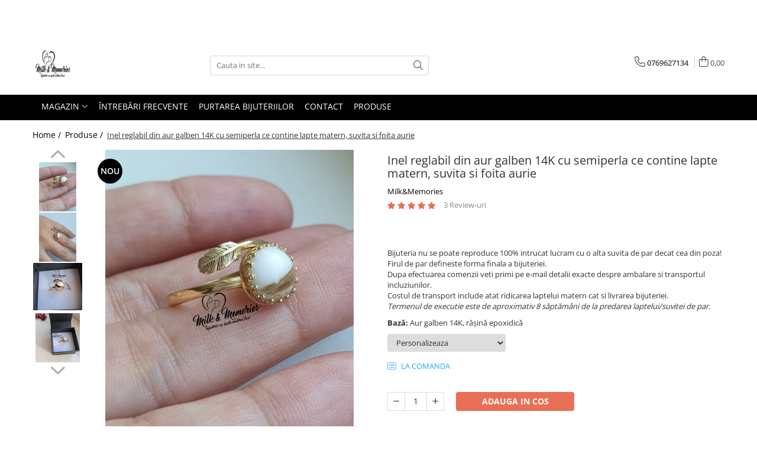

--- FILE ---
content_type: text/html; charset=UTF-8
request_url: https://www.bijuteriiculaptematern.ro/produse-/inel-reglabil-din-aur-galben-14k-cu-semiperla-ce-contine-lapte-matern-suvita-si-foita-aurie.html
body_size: 40043
content:
<!DOCTYPE html>

<html lang="ro-ro">

	<head>
		<meta charset="UTF-8">

		<script src="https://gomagcdn.ro/themes/fashion/js/lazysizes.min.js?v=93061335-4.222" async=""></script>

		<script>
			function g_js(callbk){typeof callbk === 'function' ? window.addEventListener("DOMContentLoaded", callbk, false) : false;}
		</script>

					<link rel="icon" sizes="48x48" href="https://gomagcdn.ro/domains2/bijuteriiculaptematern.ro/files/favicon/favicon9596.png">
			<link rel="apple-touch-icon" sizes="180x180" href="https://gomagcdn.ro/domains2/bijuteriiculaptematern.ro/files/favicon/favicon9596.png">
		
		<style>
			/*body.loading{overflow:hidden;}
			body.loading #wrapper{opacity: 0;visibility: hidden;}
			body #wrapper{opacity: 1;visibility: visible;transition:all .1s ease-out;}*/

			.main-header .main-menu{min-height:43px;}
			.-g-hide{visibility:hidden;opacity:0;}

					</style>
							<link rel="preload" as="image" href="https://gomagcdn.ro/domains2/bijuteriiculaptematern.ro/files/product/large/inel-reglabil-din-aur-galben-14k-cu-semiperla-ce-contine-lapte-matern-suvita-si-cordon-ombilical-copie-674391.jpg" >
				<link rel="preconnect" href="https://gomagcdn.ro"><link rel="dns-prefetch" href="https://fonts.googleapis.com" /><link rel="dns-prefetch" href="https://fonts.gstatic.com" /><link rel="dns-prefetch" href="https://www.facebook.com" />
					<link rel="stylesheet" href="https://gomagcdn.ro/themes/fashion/css/main-min.css?v=93061335-4.222-1" data-values='{"blockScripts": "1"}'>
		
					<link rel="stylesheet" href="https://www.bijuteriiculaptematern.ro/theme/default.css?v=31720962534">
		
						<link rel="stylesheet" href="https://gomagcdn.ro/themes/fashion/css/dev-style.css?v=93061335-4.222-1">
		
		
		
		<link rel="preload" href="https://gomagcdn.ro/themes/fashion/js/plugins.js?v=93061335-4.222" as="script">

		
					<link rel="preload" href="https://www.bijuteriiculaptematern.ro/theme/default.js?v=31720962534" as="script">
		
		<link rel="alternate" hreflang="x-default" href="https://www.bijuteriiculaptematern.ro/produse-/inel-reglabil-din-aur-galben-14k-cu-semiperla-ce-contine-lapte-matern-suvita-si-foita-aurie.html">
		<link rel="preload" href="https://gomagcdn.ro/themes/fashion/js/dev.js?v=93061335-4.222" as="script">

							
		<meta name="expires" content="never">
		<meta name="revisit-after" content="1 days">
					<meta name="author" content="Gomag">
				<title>Inel reglabil din aur galben 14K cu semiperla ce contine lapte matern, suvita si foita aurie</title>


					<meta name="robots" content="index,follow" />
						
		<meta name="description" content="Inel reglabil din aur galben 14K cu semiperla ce contine lapte matern, suvita si foita aurie">
		<meta class="viewport" name="viewport" content="width=device-width, initial-scale=1.0, user-scalable=no">
							<meta property="og:description" content="Bijuteria nu se poate reproduce 100% intrucat lucram cu o alta suvita de par decat cea din poza! Firul de par defineste forma finala a bijuteriei.  Dupa efectuarea comenzii veti primi pe e-mail detalii exacte despre ambalare si transportul incluziunilor.  Costul de transport include atat ridicarea laptelui matern cat si livrarea bijuteriei.   Termenul de executie este de aproximativ 8 săptămâni de la predarea laptelui/suvitei de par."/>
							<meta property="og:image" content="https://gomagcdn.ro/domains2/bijuteriiculaptematern.ro/files/product/large/inel-reglabil-din-aur-galben-14k-cu-semiperla-ce-contine-lapte-matern-suvita-si-cordon-ombilical-copie-674391.jpg"/>
															<link rel="canonical" href="https://www.bijuteriiculaptematern.ro/produse-/inel-reglabil-din-aur-galben-14k-cu-semiperla-ce-contine-lapte-matern-suvita-si-foita-aurie.html" />
			<meta property="og:url" content="https://www.bijuteriiculaptematern.ro/produse-/inel-reglabil-din-aur-galben-14k-cu-semiperla-ce-contine-lapte-matern-suvita-si-foita-aurie.html"/>
						
		<meta name="distribution" content="Global">
		<meta name="owner" content="www.bijuteriiculaptematern.ro">
		<meta name="publisher" content="www.bijuteriiculaptematern.ro">
		<meta name="rating" content="General">
		<meta name="copyright" content="Copyright www.bijuteriiculaptematern.ro 2025. All rights reserved">
		<link rel="search" href="https://www.bijuteriiculaptematern.ro/opensearch.ro.xml" type="application/opensearchdescription+xml" title="Cautare"/>

		
							<script src="https://gomagcdn.ro/themes/fashion/js/jquery-2.1.4.min.js"></script>
			<script defer src="https://gomagcdn.ro/themes/fashion/js/jquery.autocomplete.js?v=20181023"></script>
			<script src="https://gomagcdn.ro/themes/fashion/js/gomag.config.js?v=93061335-4.222"></script>
			<script src="https://gomagcdn.ro/themes/fashion/js/gomag.js?v=93061335-4.222"></script>
		
													<script>
function gmsc(name, value)
{
	if(value != undefined && value)
	{
		var expires = new Date();
		expires.setTime(expires.getTime() + parseInt(3600*24*1000*90));
		document.cookie = encodeURIComponent(name) + "=" + encodeURIComponent(value) + '; expires='+ expires.toUTCString() + "; path=/";
	}
}
let gmqs = window.location.search;
let gmup = new URLSearchParams(gmqs);
gmsc('g_sc', gmup.get('shop_campaign'));
gmsc('shop_utm_campaign', gmup.get('utm_campaign'));
gmsc('shop_utm_medium', gmup.get('utm_medium'));
gmsc('shop_utm_source', gmup.get('utm_source'));
</script>					
		
	</head>

	<body class="" style="">

		<script >
			function _addCss(url, attribute, value, loaded){
				var _s = document.createElement('link');
				_s.rel = 'stylesheet';
				_s.href = url;
				_s.type = 'text/css';
				if(attribute)
				{
					_s.setAttribute(attribute, value)
				}
				if(loaded){
					_s.onload = function(){
						var dom = document.getElementsByTagName('body')[0];
						//dom.classList.remove('loading');
					}
				}
				var _st = document.getElementsByTagName('link')[0];
				_st.parentNode.insertBefore(_s, _st);
			}
			//_addCss('https://fonts.googleapis.com/css2?family=Open+Sans:ital,wght@0,300;0,400;0,600;0,700;1,300;1,400&display=swap');
			_addCss('https://gomagcdn.ro/themes/_fonts/Open-Sans.css');

		</script>
		<script>
				/*setTimeout(
				  function()
				  {
				   document.getElementsByTagName('body')[0].classList.remove('loading');
				  }, 1000);*/
		</script>
							
		
		<div id="wrapper">
			<!-- BLOCK:3f3d95032677416543c0694974a58dcd start -->
<div id="_cartSummary" class="hide"></div>

<script >
	$(document).ready(function() {

		$(document).on('keypress', '.-g-input-loader', function(){
			$(this).addClass('-g-input-loading');
		})

		$.Gomag.bind('Product/Add/To/Cart/After', function(eventResponse, properties)
		{
									var data = JSON.parse(properties.data);
			$('.q-cart').html(data.quantity);
			if(parseFloat(data.quantity) > 0)
			{
				$('.q-cart').removeClass('hide');
			}
			else
			{
				$('.q-cart').addClass('hide');
			}
			$('.cartPrice').html(data.subtotal + ' ' + data.currency);
			$('.cartProductCount').html(data.quantity);


		})
		$('#_cartSummary').on('updateCart', function(event, cart) {
			var t = $(this);

			$.get('https://www.bijuteriiculaptematern.ro/cart-update', {
				cart: cart
			}, function(data) {

				$('.q-cart').html(data.quantity);
				if(parseFloat(data.quantity) > 0)
				{
					$('.q-cart').removeClass('hide');
				}
				else
				{
					$('.q-cart').addClass('hide');
				}
				$('.cartPrice').html(data.subtotal + ' ' + data.currency);
				$('.cartProductCount').html(data.quantity);
			}, 'json');
			window.ga = window.ga || function() {
				(ga.q = ga.q || []).push(arguments)
			};
			ga('send', 'event', 'Buton', 'Click', 'Adauga_Cos');
		});

		if(window.gtag_report_conversion) {
			$(document).on("click", 'li.phone-m', function() {
				var phoneNo = $('li.phone-m').children( "a").attr('href');
				gtag_report_conversion(phoneNo);
			});

		}

	});
</script>



<header class="main-header container-bg clearfix" data-block="headerBlock">
	<div class="discount-tape container-h full -g-hide" id="_gomagHellobar">
<style>
.discount-tape{position: relative;width:100%;padding:0;text-align:center;font-size:14px;overflow: hidden;z-index:99;}
.discount-tape a{color: #0d0c0d;}
.Gomag-HelloBar{padding:10px;}
@media screen and (max-width: 767px){.discount-tape{font-size:13px;}}
</style>
<div class="Gomag-HelloBar" style="background: #ed0336;color: #0d0c0d;">
	<a href="0040769627134" rel="nofollow" style="color: #0d0c0d;">
		Toate comenzile plasate dupa 15 octombrie au termen de finalizare ianuarie 2026, datorita sarbatorilor de iarna. Dupa primirea comenzii si a platii, noi vom trimite curierul pentru ridicarea laptelui matern/suvitei de par. Multumim pentru înțelegere!  📞 0769627134
			</a>
	</div>
<div class="clear"></div>
</div>

		
	<div class="top-head-bg container-h full">

		<div class="top-head container-h">
			<div class="row">
				<div class="col-md-3 col-sm-3 col-xs-5 logo-h">
					
	<a href="https://www.bijuteriiculaptematern.ro" id="logo" data-pageId="2">
		<img src="https://gomagcdn.ro/domains2/bijuteriiculaptematern.ro/files/company/logo8792.png" fetchpriority="high" class="img-responsive" alt="Milk &amp; Memories Bijuterii cu lapte matern" title="Milk &amp; Memories Bijuterii cu lapte matern" width="200" height="50" style="width:auto;">
	</a>
				</div>
				<div class="col-md-4 col-sm-4 col-xs-7 main search-form-box">
					
<form name="search-form" class="search-form" action="https://www.bijuteriiculaptematern.ro/produse" id="_searchFormMainHeader">

	<input id="_autocompleteSearchMainHeader" name="c" class="input-placeholder -g-input-loader" type="text" placeholder="Cauta in site..." aria-label="Search"  value="">
	<button id="_doSearch" class="search-button" aria-hidden="true">
		<i class="fa fa-search" aria-hidden="true"></i>
	</button>

				<script >
			$(document).ready(function() {

				$('#_autocompleteSearchMainHeader').autocomplete({
					serviceUrl: 'https://www.bijuteriiculaptematern.ro/autocomplete',
					minChars: 2,
					deferRequestBy: 700,
					appendTo: '#_searchFormMainHeader',
					width: parseInt($('#_doSearch').offset().left) - parseInt($('#_autocompleteSearchMainHeader').offset().left),
					formatResult: function(suggestion, currentValue) {
						return suggestion.value;
					},
					onSelect: function(suggestion) {
						$(this).val(suggestion.data);
					},
					onSearchComplete: function(suggestion) {
						$(this).removeClass('-g-input-loading');
					}
				});
				$(document).on('click', '#_doSearch', function(e){
					e.preventDefault();
					if($('#_autocompleteSearchMainHeader').val() != '')
					{
						$('#_searchFormMainHeader').submit();
					}
				})
			});
		</script>
	

</form>
				</div>
				<div class="col-md-5 col-sm-5 acount-section">
					
<ul>
	<li class="search-m hide">
		<a href="#" class="-g-no-url" aria-label="Cauta in site..." data-pageId="">
			<i class="fa fa-search search-open" aria-hidden="true"></i>
			<i style="display:none" class="fa fa-times search-close" aria-hidden="true"></i>
		</a>
	</li>
	<li class="-g-user-icon -g-user-icon-empty">
			
	</li>
	
				<li class="contact-header">
			<a href="tel:0769627134" aria-label="Contacteaza-ne" data-pageId="3">
				<i class="fa fa-phone" aria-hidden="true"></i>
								<span>0769627134</span>
			</a>
		</li>
			<li class="wishlist-header hide">
		<a href="https://www.bijuteriiculaptematern.ro/wishlist" aria-label="Wishlist" data-pageId="28">
			<span class="-g-wishlist-product-count -g-hide"></span>
			<i class="fa fa-heart-o" aria-hidden="true"></i>
			<span class="">Favorite</span>
		</a>
	</li>
	<li class="cart-header-btn cart">
		<a class="cart-drop _showCartHeader" href="https://www.bijuteriiculaptematern.ro/cos-de-cumparaturi" aria-label="Cos de cumparaturi">
			<span class="q-cart hide">0</span>
			<i class="fa fa-shopping-bag" aria-hidden="true"></i>
			<span class="count cartPrice">0,00
				
			</span>
		</a>
					<div class="cart-dd  _cartShow cart-closed"></div>
			</li>

	</ul>

	<script>
		$(document).ready(function() {
			//Cart
							$('.cart').mouseenter(function() {
					$.Gomag.showCartSummary('div._cartShow');
				}).mouseleave(function() {
					$.Gomag.hideCartSummary('div._cartShow');
					$('div._cartShow').removeClass('cart-open');
				});
						$(document).on('click', '.dropdown-toggle', function() {
				window.location = $(this).attr('href');
			})
		})
	</script>

				</div>
			</div>
		</div>
	</div>


<div id="navigation">
	<nav id="main-menu" class="main-menu container-h full clearfix">
		<a href="#" class="menu-trg -g-no-url" title="Produse">
			<span>&nbsp;</span>
		</a>
		
<div class="container-h nav-menu-hh clearfix">

	<!-- BASE MENU -->
	<ul class="
			nav-menu base-menu container-h
			
			
		">

		

			
		<li class="menu-drop __GomagMM ">
							<a
					href="#"
					class="  -g-no-url "
					rel="  "
					
					title="Magazin"
					data-Gomag=''
					data-block-name="mainMenuD0"
					data-pageId= ""
					data-block="mainMenuD">
											<span class="list">Magazin</span>
						<i class="fa fa-angle-down"></i>
				</a>

									<div class="menu-dd">
										<ul class="drop-list clearfix w100">
																																						<li class="fl">
										<div class="col">
											<p class="title">
												<a
												href="https://www.bijuteriiculaptematern.ro/bratari"
												class="title    "
												rel="  "
												
												title="Brățări"
												data-Gomag=''
												data-block-name="mainMenuD1"
												data-block="mainMenuD"
												data-pageId= "80"
												>
																										Brățări
												</a>
											</p>
																																															<a
														href="https://www.bijuteriiculaptematern.ro/bratari-aur"
														rel="  "
														
														title="Brățări aur"
														class="    "
														data-Gomag=''
														data-block-name="mainMenuD2"
														data-block="mainMenuD"
														data-pageId="1"
													>
																												<i class="fa fa-angle-right"></i>
														<span>Brățări aur</span>
													</a>
																									<a
														href="https://www.bijuteriiculaptematern.ro/bratari-argint"
														rel="  "
														
														title="Brățări argint"
														class="    "
														data-Gomag=''
														data-block-name="mainMenuD2"
														data-block="mainMenuD"
														data-pageId="1"
													>
																												<i class="fa fa-angle-right"></i>
														<span>Brățări argint</span>
													</a>
																									<a
														href="https://www.bijuteriiculaptematern.ro/bratari-diverse"
														rel="  "
														
														title="Brățări șnur"
														class="    "
														data-Gomag=''
														data-block-name="mainMenuD2"
														data-block="mainMenuD"
														data-pageId="1"
													>
																												<i class="fa fa-angle-right"></i>
														<span>Brățări șnur</span>
													</a>
																									<a
														href="https://www.bijuteriiculaptematern.ro/charmuri"
														rel="  "
														
														title="Charm-uri"
														class="    "
														data-Gomag=''
														data-block-name="mainMenuD2"
														data-block="mainMenuD"
														data-pageId="1"
													>
																												<i class="fa fa-angle-right"></i>
														<span>Charm-uri</span>
													</a>
																							
										</div>
									</li>
																																<li class="fl">
										<div class="col">
											<p class="title">
												<a
												href="https://www.bijuteriiculaptematern.ro/cercei"
												class="title    "
												rel="  "
												
												title="Cercei"
												data-Gomag=''
												data-block-name="mainMenuD1"
												data-block="mainMenuD"
												data-pageId= "80"
												>
																										Cercei
												</a>
											</p>
																																															<a
														href="https://www.bijuteriiculaptematern.ro/cercei-aur"
														rel="  "
														
														title="Cercei aur"
														class="    "
														data-Gomag=''
														data-block-name="mainMenuD2"
														data-block="mainMenuD"
														data-pageId="7"
													>
																												<i class="fa fa-angle-right"></i>
														<span>Cercei aur</span>
													</a>
																									<a
														href="https://www.bijuteriiculaptematern.ro/cercei-argint"
														rel="  "
														
														title="Cercei argint"
														class="    "
														data-Gomag=''
														data-block-name="mainMenuD2"
														data-block="mainMenuD"
														data-pageId="7"
													>
																												<i class="fa fa-angle-right"></i>
														<span>Cercei argint</span>
													</a>
																							
										</div>
									</li>
																																<li class="fl">
										<div class="col">
											<p class="title">
												<a
												href="https://www.bijuteriiculaptematern.ro/inele"
												class="title    "
												rel="  "
												
												title="Inele"
												data-Gomag=''
												data-block-name="mainMenuD1"
												data-block="mainMenuD"
												data-pageId= "80"
												>
																										Inele
												</a>
											</p>
																																															<a
														href="https://www.bijuteriiculaptematern.ro/inele-aur"
														rel="  "
														
														title="Inele aur"
														class="    "
														data-Gomag=''
														data-block-name="mainMenuD2"
														data-block="mainMenuD"
														data-pageId="16"
													>
																												<i class="fa fa-angle-right"></i>
														<span>Inele aur</span>
													</a>
																									<a
														href="https://www.bijuteriiculaptematern.ro/inele-argint"
														rel="  "
														
														title="Inele argint"
														class="    "
														data-Gomag=''
														data-block-name="mainMenuD2"
														data-block="mainMenuD"
														data-pageId="16"
													>
																												<i class="fa fa-angle-right"></i>
														<span>Inele argint</span>
													</a>
																							
										</div>
									</li>
																																<li class="fl">
										<div class="col">
											<p class="title">
												<a
												href="https://www.bijuteriiculaptematern.ro/pandantive"
												class="title    "
												rel="  "
												
												title="Pandantive"
												data-Gomag=''
												data-block-name="mainMenuD1"
												data-block="mainMenuD"
												data-pageId= "80"
												>
																										Pandantive
												</a>
											</p>
																																															<a
														href="https://www.bijuteriiculaptematern.ro/pandantive-aur"
														rel="  "
														
														title="Pandantive aur"
														class="    "
														data-Gomag=''
														data-block-name="mainMenuD2"
														data-block="mainMenuD"
														data-pageId="4"
													>
																												<i class="fa fa-angle-right"></i>
														<span>Pandantive aur</span>
													</a>
																									<a
														href="https://www.bijuteriiculaptematern.ro/pandantive-argint"
														rel="  "
														
														title="Pandantive argint"
														class="    "
														data-Gomag=''
														data-block-name="mainMenuD2"
														data-block="mainMenuD"
														data-pageId="4"
													>
																												<i class="fa fa-angle-right"></i>
														<span>Pandantive argint</span>
													</a>
																							
										</div>
									</li>
																																<li class="fl">
										<div class="col">
											<p class="title">
												<a
												href="https://www.bijuteriiculaptematern.ro/vouchere-cadou"
												class="title    "
												rel="  "
												
												title="Vouchere Cadou"
												data-Gomag=''
												data-block-name="mainMenuD1"
												data-block="mainMenuD"
												data-pageId= "21"
												>
																										Vouchere Cadou
												</a>
											</p>
																						
										</div>
									</li>
																																<li class="fl">
										<div class="col">
											<p class="title">
												<a
												href="https://www.bijuteriiculaptematern.ro/seturi-bijuterii"
												class="title    "
												rel="  "
												
												title="Seturi bijuterii"
												data-Gomag=''
												data-block-name="mainMenuD1"
												data-block="mainMenuD"
												data-pageId= "80"
												>
																										Seturi bijuterii
												</a>
											</p>
																																															<a
														href="https://www.bijuteriiculaptematern.ro/seturi-din-argint"
														rel="  "
														
														title="Seturi din argint"
														class="    "
														data-Gomag=''
														data-block-name="mainMenuD2"
														data-block="mainMenuD"
														data-pageId="12"
													>
																												<i class="fa fa-angle-right"></i>
														<span>Seturi din argint</span>
													</a>
																									<a
														href="https://www.bijuteriiculaptematern.ro/set-din-aur"
														rel="  "
														
														title="Seturi din aur"
														class="    "
														data-Gomag=''
														data-block-name="mainMenuD2"
														data-block="mainMenuD"
														data-pageId="12"
													>
																												<i class="fa fa-angle-right"></i>
														<span>Seturi din aur</span>
													</a>
																							
										</div>
									</li>
																													</ul>
																	</div>
									
		</li>
		
		<li class="menu-drop __GomagMM ">
								<a
						href="https://www.bijuteriiculaptematern.ro/intrebari-frecvente"
						class="    "
						rel="  "
						
						title="Întrebări Frecvente"
						data-Gomag=''
						data-block-name="mainMenuD0"  data-block="mainMenuD" data-pageId= "33">
												<span class="list">Întrebări Frecvente</span>
					</a>
				
		</li>
		
		<li class="menu-drop __GomagMM ">
								<a
						href="https://www.bijuteriiculaptematern.ro/cum-intretin-bijuteriile-cu-lapte-matern"
						class="    "
						rel="  "
						
						title="Purtarea bijuteriilor"
						data-Gomag=''
						data-block-name="mainMenuD0"  data-block="mainMenuD" data-pageId= "103">
												<span class="list">Purtarea bijuteriilor</span>
					</a>
				
		</li>
		
		<li class="menu-drop __GomagMM ">
								<a
						href="https://www.bijuteriiculaptematern.ro/contact"
						class="    "
						rel="  "
						
						title="Contact"
						data-Gomag=''
						data-block-name="mainMenuD0"  data-block="mainMenuD" data-pageId= "3">
												<span class="list">Contact</span>
					</a>
				
		</li>
		
		<li class="menu-drop __GomagMM ">
								<a
						href="https://www.bijuteriiculaptematern.ro/produse-"
						class="    "
						rel="  "
						
						title="Produse"
						data-Gomag=''
						data-block-name="mainMenuD0"  data-block="mainMenuD" data-pageId= "10">
												<span class="list">Produse</span>
					</a>
				
		</li>
						
		


		
	</ul> <!-- end of BASE MENU -->

</div>		<ul class="mobile-icon fr">

							<li class="phone-m">
					<a href="tel:0769627134" title="Contacteaza-ne">
												<i class="fa fa-phone" aria-hidden="true"></i>
					</a>
				</li>
									<li class="user-m -g-user-icon -g-user-icon-empty">
			</li>
			<li class="wishlist-header-m hide">
				<a href="https://www.bijuteriiculaptematern.ro/wishlist">
					<span class="-g-wishlist-product-count"></span>
					<i class="fa fa-heart-o" aria-hidden="true"></i>

				</a>
			</li>
			<li class="cart-m">
				<a href="https://www.bijuteriiculaptematern.ro/cos-de-cumparaturi">
					<span class="q-cart hide">0</span>
					<i class="fa fa-shopping-bag" aria-hidden="true"></i>
				</a>
			</li>
			<li class="search-m">
				<a href="#" class="-g-no-url" aria-label="Cauta in site...">
					<i class="fa fa-search search-open" aria-hidden="true"></i>
					<i style="display:none" class="fa fa-times search-close" aria-hidden="true"></i>
				</a>
			</li>
					</ul>
	</nav>
	<!-- end main-nav -->

	<div style="display:none" class="search-form-box search-toggle">
		<form name="search-form" class="search-form" action="https://www.bijuteriiculaptematern.ro/produse" id="_searchFormMobileToggle">
			<input id="_autocompleteSearchMobileToggle" name="c" class="input-placeholder -g-input-loader" type="text" autofocus="autofocus" value="" placeholder="Cauta in site..." aria-label="Search">
			<button id="_doSearchMobile" class="search-button" aria-hidden="true">
				<i class="fa fa-search" aria-hidden="true"></i>
			</button>

										<script >
					$(document).ready(function() {
						$('#_autocompleteSearchMobileToggle').autocomplete({
							serviceUrl: 'https://www.bijuteriiculaptematern.ro/autocomplete',
							minChars: 2,
							deferRequestBy: 700,
							appendTo: '#_searchFormMobileToggle',
							width: parseInt($('#_doSearchMobile').offset().left) - parseInt($('#_autocompleteSearchMobileToggle').offset().left),
							formatResult: function(suggestion, currentValue) {
								return suggestion.value;
							},
							onSelect: function(suggestion) {
								$(this).val(suggestion.data);
							},
							onSearchComplete: function(suggestion) {
								$(this).removeClass('-g-input-loading');
							}
						});

						$(document).on('click', '#_doSearchMobile', function(e){
							e.preventDefault();
							if($('#_autocompleteSearchMobileToggle').val() != '')
							{
								$('#_searchFormMobileToggle').submit();
							}
						})
					});
				</script>
			
		</form>
	</div>
</div>

</header>
<!-- end main-header --><!-- BLOCK:3f3d95032677416543c0694974a58dcd end -->
			
<script >
	$.Gomag.bind('Product/Add/To/Cart/Validate', function(response, isValid)
	{
		$($GomagConfig.versionAttributesName).removeClass('versionAttributeError');

		if($($GomagConfig.versionAttributesSelectSelector).length && !$($GomagConfig.versionAttributesSelectSelector).val())
		{

			if ($($GomagConfig.versionAttributesHolder).position().top < jQuery(window).scrollTop()){
				//scroll up
				 $([document.documentElement, document.body]).animate({
					scrollTop: $($GomagConfig.versionAttributesHolder).offset().top - 55
				}, 1000, function() {
					$($GomagConfig.versionAttributesName).addClass('versionAttributeError');
				});
			}
			else if ($($GomagConfig.versionAttributesHolder).position().top + $($GomagConfig.versionAttributesHolder).height() >
				$(window).scrollTop() + (
					window.innerHeight || document.documentElement.clientHeight
				)) {
				//scroll down
				$('html,body').animate({
					scrollTop: $($GomagConfig.versionAttributesHolder).position().top - (window.innerHeight || document.documentElement.clientHeight) + $($GomagConfig.versionAttributesHolder).height() -55 }, 1000, function() {
					$($GomagConfig.versionAttributesName).addClass('versionAttributeError');
				}
				);
			}
			else{
				$($GomagConfig.versionAttributesName).addClass('versionAttributeError');
			}

			isValid.noError = false;
		}
		if($($GomagConfig.versionAttributesSelector).length && !$('.'+$GomagConfig.versionAttributesActiveSelectorClass).length)
		{

			if ($($GomagConfig.versionAttributesHolder).position().top < jQuery(window).scrollTop()){
				//scroll up
				 $([document.documentElement, document.body]).animate({
					scrollTop: $($GomagConfig.versionAttributesHolder).offset().top - 55
				}, 1000, function() {
					$($GomagConfig.versionAttributesName).addClass('versionAttributeError');
				});
			}
			else if ($($GomagConfig.versionAttributesHolder).position().top + $($GomagConfig.versionAttributesHolder).height() >
				$(window).scrollTop() + (
					window.innerHeight || document.documentElement.clientHeight
				)) {
				//scroll down
				$('html,body').animate({
					scrollTop: $($GomagConfig.versionAttributesHolder).position().top - (window.innerHeight || document.documentElement.clientHeight) + $($GomagConfig.versionAttributesHolder).height() -55 }, 1000, function() {
					$($GomagConfig.versionAttributesName).addClass('versionAttributeError');
				}
				);
			}
			else{
				$($GomagConfig.versionAttributesName).addClass('versionAttributeError');
			}

			isValid.noError = false;
		}
	});
	$.Gomag.bind('Page/Load', function removeSelectedVersionAttributes(response, settings) {
		/* remove selection for versions */
		if((settings.doNotSelectVersion != undefined && settings.doNotSelectVersion === true) && $($GomagConfig.versionAttributesSelector).length && !settings.reloadPageOnVersionClick) {
			$($GomagConfig.versionAttributesSelector).removeClass($GomagConfig.versionAttributesActiveSelectorClass);
		}

		if((settings.doNotSelectVersion != undefined && settings.doNotSelectVersion === true) && $($GomagConfig.versionAttributesSelectSelector).length) {
			var selected = settings.reloadPageOnVersionClick != undefined && settings.reloadPageOnVersionClick ? '' : 'selected="selected"';

			$($GomagConfig.versionAttributesSelectSelector).prepend('<option value="" ' + selected + '>Selectati</option>');
		}
	});
	$(document).ready(function() {
		function is_touch_device2() {
			return (('ontouchstart' in window) || (navigator.MaxTouchPoints > 0) || (navigator.msMaxTouchPoints > 0));
		};

		
		$.Gomag.bind('Product/Details/After/Ajax/Load', function(e, payload)
		{
			let reinit = payload.reinit;
			let response = payload.response;

			if(reinit){
				if (!$('.thumb-h').hasClass('horizontal')){
					$('.thumb-h').insertBefore('.vertical-slide-img');
				}

				$('.prod-lg-sld').slick({
					slidesToShow: 1,
					slidesToScroll: 1,
					//arrows: false,
					fade: true,
					//cssEase: 'linear',
					dots: true,
					infinite: false,
					draggable: false,
					dots: true,
					//adaptiveHeight: true,
					asNavFor: '.thumb-sld'
				/*}).on('afterChange', function(event, slick, currentSlide, nextSlide){
					if($( window ).width() > 800 ){

						$('.zoomContainer').remove();
						$('#img_0').removeData('elevateZoom');
						var source = $('#img_'+currentSlide).attr('data-src');
						var fullImage = $('#img_'+currentSlide).attr('data-full-image');
						$('.swaped-image').attr({
							//src:source,
							"data-zoom-image":fullImage
						});
						$('.zoomWindowContainer div').stop().css("background-image","url("+ fullImage +")");
						$("#img_"+currentSlide).elevateZoom({responsive: true});
					}*/
				});

				$('.prod-lg-sld').slick('resize');

				//PRODUCT THUMB SLD
				if ($('.thumb-h').hasClass('horizontal')){
					$('.thumb-sld').slick({
						vertical: false,
						slidesToShow: 6,
						slidesToScroll: 1,
						asNavFor: '.prod-lg-sld',
						dots: false,
						infinite: false,
						//centerMode: true,
						focusOnSelect: true
					});
				} else {
					$('.thumb-sld').slick({
						vertical: true,
						slidesToShow: 4,
						slidesToScroll: 1,
						asNavFor: '.prod-lg-sld',
						dots: false,
						infinite: false,
						draggable: false,
						swipe: false,
						//adaptiveHeight: true,
						//centerMode: true,
						focusOnSelect: true
					});
				}

				if($($GomagConfig.detailsProductPackageBox).find(".slide-item-4").length)
				{
					$($GomagConfig.detailsProductPackageBox).find('.slide-item-4').each(function(){

						$(this).owlCarousel({items:4,navigation:!0,pagination:!1,itemsCustom : [[0, 2],[767, 3],[1000, 4]]});
					});
				}

				if($($GomagConfig.detailsProductPackageBox).find(".slide-item-2").length)
				{
					$($GomagConfig.detailsProductPackageBox).find('.slide-item-2').each(function(){

						$(this).owlCarousel({items:4,navigation:!0,pagination:!1,itemsCustom : [[0, 2],[767, 3],[1000, 4]]});
					});
				}
				if($.Gomag.isMobile()){
					$($GomagConfig.bannerDesktop).remove()
					$($GomagConfig.bannerMobile).removeClass('hideSlide');
				} else {
					$($GomagConfig.bannerMobile).remove()
					$($GomagConfig.bannerDesktop).removeClass('hideSlide');
				}
			}

			$.Gomag.trigger('Product/Details/After/Ajax/Load/Complete', {'response':response});
		});

		$.Gomag.bind('Product/Details/After/Ajax/Response', function(e, payload)
		{
			let response = payload.response;
			let data = payload.data;
			let reinitSlider = false;

			if (response.title) {
				let $content = $('<div>').html(response.title);
				let title = $($GomagConfig.detailsProductTopHolder).find($GomagConfig.detailsProductTitleHolder).find('.title > span');
				let newTitle = $content.find('.title > span');
				if(title.text().trim().replace(/\s+/g, ' ') != newTitle.text().trim().replace(/\s+/g, ' ')){
					$.Gomag.fadeReplace(title,newTitle);
				}

				let brand = $($GomagConfig.detailsProductTopHolder).find($GomagConfig.detailsProductTitleHolder).find('.brand-detail');
				let newBrand = $content.find('.brand-detail');
				if(brand.text().trim().replace(/\s+/g, ' ') != newBrand.text().trim().replace(/\s+/g, ' ')){
					$.Gomag.fadeReplace(brand,newBrand);
				}

				let review = $($GomagConfig.detailsProductTopHolder).find($GomagConfig.detailsProductTitleHolder).find('.__reviewTitle');
				let newReview = $content.find('.__reviewTitle');
				if(review.text().trim().replace(/\s+/g, ' ') != newReview.text().trim().replace(/\s+/g, ' ')){
					$.Gomag.fadeReplace(review,newReview);
				}
			}

			if (response.images) {
				let $content = $('<div>').html(response.images);
				var imagesHolder = $($GomagConfig.detailsProductTopHolder).find($GomagConfig.detailsProductImagesHolder);
				var images = [];
				imagesHolder.find('img').each(function() {
					var dataSrc = $(this).attr('data-src');
					if (dataSrc) {
						images.push(dataSrc);
					}
				});

				var newImages = [];
				$content.find('img').each(function() {
					var dataSrc = $(this).attr('data-src');
					if (dataSrc) {
						newImages.push(dataSrc);
					}
				});

				if (images.length !== newImages.length || images.some((val, i) => val !== newImages[i])) {
					$.Gomag.fadeReplace($($GomagConfig.detailsProductTopHolder).find($GomagConfig.detailsProductImagesHolder),response.images);
					reinitSlider = true;
				}
			}

			if (response.details) {
				let $content = $('<div>').html(response.details);
				$content.find('.stock-limit').hide();
				function replaceDetails(content){
					$($GomagConfig.detailsProductTopHolder).find($GomagConfig.detailsProductDetailsHolder).html(content);
				}

				if($content.find('.__shippingPriceTemplate').length && $($GomagConfig.detailsProductTopHolder).find('.__shippingPriceTemplate').length){
					$content.find('.__shippingPriceTemplate').replaceWith($($GomagConfig.detailsProductTopHolder).find('.__shippingPriceTemplate'));
					$($GomagConfig.detailsProductTopHolder).find('.__shippingPriceTemplate').slideDown(100);
				} else if (!$content.find('.__shippingPriceTemplate').length && $($GomagConfig.detailsProductTopHolder).find('.__shippingPriceTemplate').length){
					$($GomagConfig.detailsProductTopHolder).find('.__shippingPriceTemplate').slideUp(100);
				}

				if($content.find('.btn-flstockAlertBTN').length && !$($GomagConfig.detailsProductTopHolder).find('.btn-flstockAlertBTN').length || !$content.find('.btn-flstockAlertBTN').length && $($GomagConfig.detailsProductTopHolder).find('.btn-flstockAlertBTN').length){
					$.Gomag.fadeReplace($($GomagConfig.detailsProductTopHolder).find('.add-section'), $content.find('.add-section').clone().html());
					setTimeout(function(){
						replaceDetails($content.html());
					}, 500)
				} else if ($content.find('.-g-empty-add-section').length && $($GomagConfig.detailsProductTopHolder).find('.add-section').length) {
					$($GomagConfig.detailsProductTopHolder).find('.add-section').slideUp(100, function() {
						replaceDetails($content.html());
					});
				} else if($($GomagConfig.detailsProductTopHolder).find('.-g-empty-add-section').length && $content.find('.add-section').length){
					$($GomagConfig.detailsProductTopHolder).find('.-g-empty-add-section').replaceWith($content.find('.add-section').clone().hide());
					$($GomagConfig.detailsProductTopHolder).find('.add-section').slideDown(100, function() {
						replaceDetails($content.html());
					});
				} else {
					replaceDetails($content.html());
				}

			}

			$.Gomag.trigger('Product/Details/After/Ajax/Load', {'properties':data, 'response':response, 'reinit':reinitSlider});
		});

	});
</script>


<div class="container-h container-bg product-page-holder ">

	
<div class="breadcrumbs-default breadcrumbs-default-product clearfix -g-breadcrumbs-container">
  <ol>
    <li>
      <a href="https://www.bijuteriiculaptematern.ro/">Home&nbsp;/&nbsp;</a>
    </li>
        		<li>
		  <a href="https://www.bijuteriiculaptematern.ro/produse-">Produse&nbsp;/&nbsp;</a>
		</li>
		        <li class="active">Inel reglabil din aur galben 14K cu semiperla ce contine lapte matern, suvita si foita aurie</li>
  </ol>
</div>
<!-- breadcrumbs-default -->

	

	<div id="-g-product-page-before"></div>

	<div id="product-page">

		
<div class="container-h product-top -g-product-244" data-product-id="244">

	<div class="row -g-product-row-box">
		<div class="detail-title col-sm-6 pull-right -g-product-title">
			
<div class="go-back-icon">
	<a href="https://www.bijuteriiculaptematern.ro/produse-">
		<i class="fa fa-arrow-left" aria-hidden="true"></i>
	</a>
</div>

<h1 class="title">
		<span>

		Inel reglabil din aur galben 14K cu semiperla ce contine lapte matern, suvita si foita aurie
		
	</span>
</h1>

			<a class="brand-detail" href="https://www.bijuteriiculaptematern.ro/produse/milk-memories" title="Milk&amp;Memories" data-block="productDetailsBrandName">
			Milk&amp;Memories
		</a>
	
<div class="__reviewTitle">
	
	<div class="detail-rate-box">
		<div class="rating">
			<div class="total-rate">
				<i class="fa fa-star" aria-hidden="true"></i>
				<i class="fa fa-star" aria-hidden="true"></i>
				<i class="fa fa-star" aria-hidden="true"></i>
				<i class="fa fa-star" aria-hidden="true"></i>
				<i class="fa fa-star" aria-hidden="true"></i>
									<span class="fullRate" style="width:100%;">
						<i class="fa fa-star" aria-hidden="true"></i>
						<i class="fa fa-star" aria-hidden="true"></i>
						<i class="fa fa-star" aria-hidden="true"></i>
						<i class="fa fa-star" aria-hidden="true"></i>
						<i class="fa fa-star" aria-hidden="true"></i>
					</span>
							</div>

			<a href="#" class="rev-link -g-no-url">
				3
				Review-uri
			</a>

			<script>
				$(document).ready(function(){
					//SCROLL TO REVIEW
					$('.rev-link').click(function() {
						$('#_showReviewForm').click();
						$([document.documentElement, document.body]).animate({
							scrollTop: $('.review-tab').offset().top
						}, 800);
					});
				});
			</script>
		</div>
	</div>
					
</div>		</div>
		<div class="detail-slider-holder col-sm-6 -g-product-images">
			

<div class="vertical-slider-box">
    <div class="vertical-slider-pager-h">
		<div class="vertical-slide-img">
			<ul class="prod-lg-sld ">
																													
				
									<li>
						<a href="https://gomagcdn.ro/domains2/bijuteriiculaptematern.ro/files/product/original/inel-reglabil-din-aur-galben-14k-cu-semiperla-ce-contine-lapte-matern-suvita-si-cordon-ombilical-copie-674391.jpg" data-fancybox="prod-gallery" data-base-class="detail-layout" data-caption="Inel reglabil din aur galben 14K cu semiperla ce contine lapte matern, suvita si foita aurie" class="__retargetingImageThumbSelector"  title="Inel reglabil din aur galben 14K cu semiperla ce contine lapte matern, suvita si foita aurie">
															<img
									id="img_0"
									data-id="244"
									class="img-responsive"
									src="https://gomagcdn.ro/domains2/bijuteriiculaptematern.ro/files/product/large/inel-reglabil-din-aur-galben-14k-cu-semiperla-ce-contine-lapte-matern-suvita-si-cordon-ombilical-copie-674391.jpg"
																			fetchpriority="high"
																		data-src="https://gomagcdn.ro/domains2/bijuteriiculaptematern.ro/files/product/large/inel-reglabil-din-aur-galben-14k-cu-semiperla-ce-contine-lapte-matern-suvita-si-cordon-ombilical-copie-674391.jpg"
									alt="Inel reglabil din aur galben 14K cu semiperla ce contine lapte matern, suvita si foita aurie [1]"
									title="Inel reglabil din aur galben 14K cu semiperla ce contine lapte matern, suvita si foita aurie [1]"
									width="700" height="700"
								>
							
																				</a>
					</li>
									<li>
						<a href="https://gomagcdn.ro/domains2/bijuteriiculaptematern.ro/files/product/original/inel-reglabil-din-aur-galben-14k-cu-semiperla-ce-contine-lapte-matern-suvita-si-cordon-ombilical-copie-668147.jpg" data-fancybox="prod-gallery" data-base-class="detail-layout" data-caption="Inel reglabil din aur galben 14K cu semiperla ce contine lapte matern, suvita si foita aurie" class="__retargetingImageThumbSelector"  title="Inel reglabil din aur galben 14K cu semiperla ce contine lapte matern, suvita si foita aurie">
															<img
									id="img_1"
									data-id="244"
									class="img-responsive"
									src="https://gomagcdn.ro/domains2/bijuteriiculaptematern.ro/files/product/large/inel-reglabil-din-aur-galben-14k-cu-semiperla-ce-contine-lapte-matern-suvita-si-cordon-ombilical-copie-668147.jpg"
																			loading="lazy" 
																		data-src="https://gomagcdn.ro/domains2/bijuteriiculaptematern.ro/files/product/large/inel-reglabil-din-aur-galben-14k-cu-semiperla-ce-contine-lapte-matern-suvita-si-cordon-ombilical-copie-668147.jpg"
									alt="Inel reglabil din aur galben 14K cu semiperla ce contine lapte matern, suvita si foita aurie [2]"
									title="Inel reglabil din aur galben 14K cu semiperla ce contine lapte matern, suvita si foita aurie [2]"
									width="700" height="700"
								>
							
																				</a>
					</li>
									<li>
						<a href="https://gomagcdn.ro/domains2/bijuteriiculaptematern.ro/files/product/original/inel-reglabil-din-aur-galben-14k-cu-semiperla-ce-contine-lapte-matern-suvita-si-foita-aurie-084941.jpg" data-fancybox="prod-gallery" data-base-class="detail-layout" data-caption="Inel reglabil din aur galben 14K cu semiperla ce contine lapte matern, suvita si foita aurie" class="__retargetingImageThumbSelector"  title="Inel reglabil din aur galben 14K cu semiperla ce contine lapte matern, suvita si foita aurie">
															<img
									id="img_2"
									data-id="244"
									class="img-responsive"
									src="https://gomagcdn.ro/domains2/bijuteriiculaptematern.ro/files/product/large/inel-reglabil-din-aur-galben-14k-cu-semiperla-ce-contine-lapte-matern-suvita-si-foita-aurie-084941.jpg"
																			loading="lazy" 
																		data-src="https://gomagcdn.ro/domains2/bijuteriiculaptematern.ro/files/product/large/inel-reglabil-din-aur-galben-14k-cu-semiperla-ce-contine-lapte-matern-suvita-si-foita-aurie-084941.jpg"
									alt="Inel reglabil din aur galben 14K cu semiperla ce contine lapte matern, suvita si foita aurie [3]"
									title="Inel reglabil din aur galben 14K cu semiperla ce contine lapte matern, suvita si foita aurie [3]"
									width="700" height="700"
								>
							
																				</a>
					</li>
									<li>
						<a href="https://gomagcdn.ro/domains2/bijuteriiculaptematern.ro/files/product/original/inel-reglabil-din-aur-galben-14k-cu-semiperla-ce-contine-lapte-matern-suvita-si-foita-aurie-971236.jpg" data-fancybox="prod-gallery" data-base-class="detail-layout" data-caption="Inel reglabil din aur galben 14K cu semiperla ce contine lapte matern, suvita si foita aurie" class="__retargetingImageThumbSelector"  title="Inel reglabil din aur galben 14K cu semiperla ce contine lapte matern, suvita si foita aurie">
															<img
									id="img_3"
									data-id="244"
									class="img-responsive"
									src="https://gomagcdn.ro/domains2/bijuteriiculaptematern.ro/files/product/large/inel-reglabil-din-aur-galben-14k-cu-semiperla-ce-contine-lapte-matern-suvita-si-foita-aurie-971236.jpg"
																			loading="lazy" 
																		data-src="https://gomagcdn.ro/domains2/bijuteriiculaptematern.ro/files/product/large/inel-reglabil-din-aur-galben-14k-cu-semiperla-ce-contine-lapte-matern-suvita-si-foita-aurie-971236.jpg"
									alt="Inel reglabil din aur galben 14K cu semiperla ce contine lapte matern, suvita si foita aurie [4]"
									title="Inel reglabil din aur galben 14K cu semiperla ce contine lapte matern, suvita si foita aurie [4]"
									width="700" height="700"
								>
							
																				</a>
					</li>
									<li>
						<a href="https://gomagcdn.ro/domains2/bijuteriiculaptematern.ro/files/product/original/inel-reglabil-din-aur-galben-14k-cu-semiperla-ce-contine-lapte-matern-suvita-si-foita-aurie-327866.jpg" data-fancybox="prod-gallery" data-base-class="detail-layout" data-caption="Inel reglabil din aur galben 14K cu semiperla ce contine lapte matern, suvita si foita aurie" class="__retargetingImageThumbSelector"  title="Inel reglabil din aur galben 14K cu semiperla ce contine lapte matern, suvita si foita aurie">
															<img
									id="img_4"
									data-id="244"
									class="img-responsive"
									src="https://gomagcdn.ro/domains2/bijuteriiculaptematern.ro/files/product/large/inel-reglabil-din-aur-galben-14k-cu-semiperla-ce-contine-lapte-matern-suvita-si-foita-aurie-327866.jpg"
																			loading="lazy" 
																		data-src="https://gomagcdn.ro/domains2/bijuteriiculaptematern.ro/files/product/large/inel-reglabil-din-aur-galben-14k-cu-semiperla-ce-contine-lapte-matern-suvita-si-foita-aurie-327866.jpg"
									alt="Inel reglabil din aur galben 14K cu semiperla ce contine lapte matern, suvita si foita aurie [5]"
									title="Inel reglabil din aur galben 14K cu semiperla ce contine lapte matern, suvita si foita aurie [5]"
									width="700" height="700"
								>
							
																				</a>
					</li>
									<li>
						<a href="https://gomagcdn.ro/domains2/bijuteriiculaptematern.ro/files/product/original/inel-reglabil-din-aur-galben-14k-cu-semiperla-ce-contine-lapte-matern-suvita-si-foita-aurie-161487.jpg" data-fancybox="prod-gallery" data-base-class="detail-layout" data-caption="Inel reglabil din aur galben 14K cu semiperla ce contine lapte matern, suvita si foita aurie" class="__retargetingImageThumbSelector"  title="Inel reglabil din aur galben 14K cu semiperla ce contine lapte matern, suvita si foita aurie">
															<img
									id="img_5"
									data-id="244"
									class="img-responsive"
									src="https://gomagcdn.ro/domains2/bijuteriiculaptematern.ro/files/product/large/inel-reglabil-din-aur-galben-14k-cu-semiperla-ce-contine-lapte-matern-suvita-si-foita-aurie-161487.jpg"
																			loading="lazy" 
																		data-src="https://gomagcdn.ro/domains2/bijuteriiculaptematern.ro/files/product/large/inel-reglabil-din-aur-galben-14k-cu-semiperla-ce-contine-lapte-matern-suvita-si-foita-aurie-161487.jpg"
									alt="Inel reglabil din aur galben 14K cu semiperla ce contine lapte matern, suvita si foita aurie [6]"
									title="Inel reglabil din aur galben 14K cu semiperla ce contine lapte matern, suvita si foita aurie [6]"
									width="700" height="700"
								>
							
																				</a>
					</li>
									<li>
						<a href="https://gomagcdn.ro/domains2/bijuteriiculaptematern.ro/files/product/original/inel-reglabil-din-aur-galben-14k-cu-semiperla-ce-contine-lapte-matern-suvita-si-foita-aurie-769266.png" data-fancybox="prod-gallery" data-base-class="detail-layout" data-caption="Inel reglabil din aur galben 14K cu semiperla ce contine lapte matern, suvita si foita aurie" class="__retargetingImageThumbSelector"  title="Inel reglabil din aur galben 14K cu semiperla ce contine lapte matern, suvita si foita aurie">
															<img
									id="img_6"
									data-id="244"
									class="img-responsive"
									src="https://gomagcdn.ro/domains2/bijuteriiculaptematern.ro/files/product/large/inel-reglabil-din-aur-galben-14k-cu-semiperla-ce-contine-lapte-matern-suvita-si-foita-aurie-769266.png"
																			loading="lazy" 
																		data-src="https://gomagcdn.ro/domains2/bijuteriiculaptematern.ro/files/product/large/inel-reglabil-din-aur-galben-14k-cu-semiperla-ce-contine-lapte-matern-suvita-si-foita-aurie-769266.png"
									alt="Inel reglabil din aur galben 14K cu semiperla ce contine lapte matern, suvita si foita aurie [7]"
									title="Inel reglabil din aur galben 14K cu semiperla ce contine lapte matern, suvita si foita aurie [7]"
									width="700" height="700"
								>
							
																				</a>
					</li>
									<li>
						<a href="https://gomagcdn.ro/domains2/bijuteriiculaptematern.ro/files/product/original/inel-reglabil-din-aur-galben-14k-cu-semiperla-ce-contine-lapte-matern-suvita-si-foita-aurie-893856.png" data-fancybox="prod-gallery" data-base-class="detail-layout" data-caption="Inel reglabil din aur galben 14K cu semiperla ce contine lapte matern, suvita si foita aurie" class="__retargetingImageThumbSelector"  title="Inel reglabil din aur galben 14K cu semiperla ce contine lapte matern, suvita si foita aurie">
															<img
									id="img_7"
									data-id="244"
									class="img-responsive"
									src="https://gomagcdn.ro/domains2/bijuteriiculaptematern.ro/files/product/large/inel-reglabil-din-aur-galben-14k-cu-semiperla-ce-contine-lapte-matern-suvita-si-foita-aurie-893856.png"
																			loading="lazy" 
																		data-src="https://gomagcdn.ro/domains2/bijuteriiculaptematern.ro/files/product/large/inel-reglabil-din-aur-galben-14k-cu-semiperla-ce-contine-lapte-matern-suvita-si-foita-aurie-893856.png"
									alt="Inel reglabil din aur galben 14K cu semiperla ce contine lapte matern, suvita si foita aurie [8]"
									title="Inel reglabil din aur galben 14K cu semiperla ce contine lapte matern, suvita si foita aurie [8]"
									width="700" height="700"
								>
							
																				</a>
					</li>
											</ul>

			<div class="product-icon-box product-icon-box-244">
													
									<span class="icon new  ">nou</span>
							</div>
			<div class="product-icon-box bottom product-icon-bottom-box-244">

							</div>
		</div>

					<div class="thumb-h">
				<ul class="thumb-sld">
					
				   
										  <li class="thumb-item">
						<a href="#" class="-g-no-url">
							<img 
								class="image-swap-trigger __retargetingImageThumbSelector" 
								src="https://gomagcdn.ro/domains2/bijuteriiculaptematern.ro/files/product/medium/inel-reglabil-din-aur-galben-14k-cu-semiperla-ce-contine-lapte-matern-suvita-si-cordon-ombilical-copie-674391.jpg"
								data-src="https://gomagcdn.ro/domains2/bijuteriiculaptematern.ro/files/product/medium/inel-reglabil-din-aur-galben-14k-cu-semiperla-ce-contine-lapte-matern-suvita-si-cordon-ombilical-copie-674391.jpg"
									
								loading="lazy"
								alt="Inel reglabil din aur galben 14K cu semiperla ce contine lapte matern, suvita si foita aurie [0]" 
								title="Inel reglabil din aur galben 14K cu semiperla ce contine lapte matern, suvita si foita aurie [0]" 
								width="83"
							>
						</a>
					  </li>
										  <li class="thumb-item">
						<a href="#" class="-g-no-url">
							<img 
								class="image-swap-trigger __retargetingImageThumbSelector" 
								src="https://gomagcdn.ro/domains2/bijuteriiculaptematern.ro/files/product/medium/inel-reglabil-din-aur-galben-14k-cu-semiperla-ce-contine-lapte-matern-suvita-si-cordon-ombilical-copie-668147.jpg"
								data-src="https://gomagcdn.ro/domains2/bijuteriiculaptematern.ro/files/product/medium/inel-reglabil-din-aur-galben-14k-cu-semiperla-ce-contine-lapte-matern-suvita-si-cordon-ombilical-copie-668147.jpg"
									
								loading="lazy"
								alt="Inel reglabil din aur galben 14K cu semiperla ce contine lapte matern, suvita si foita aurie [1]" 
								title="Inel reglabil din aur galben 14K cu semiperla ce contine lapte matern, suvita si foita aurie [1]" 
								width="83"
							>
						</a>
					  </li>
										  <li class="thumb-item">
						<a href="#" class="-g-no-url">
							<img 
								class="image-swap-trigger __retargetingImageThumbSelector" 
								src="https://gomagcdn.ro/domains2/bijuteriiculaptematern.ro/files/product/medium/inel-reglabil-din-aur-galben-14k-cu-semiperla-ce-contine-lapte-matern-suvita-si-foita-aurie-084941.jpg"
								data-src="https://gomagcdn.ro/domains2/bijuteriiculaptematern.ro/files/product/medium/inel-reglabil-din-aur-galben-14k-cu-semiperla-ce-contine-lapte-matern-suvita-si-foita-aurie-084941.jpg"
									
								loading="lazy"
								alt="Inel reglabil din aur galben 14K cu semiperla ce contine lapte matern, suvita si foita aurie [2]" 
								title="Inel reglabil din aur galben 14K cu semiperla ce contine lapte matern, suvita si foita aurie [2]" 
								width="83"
							>
						</a>
					  </li>
										  <li class="thumb-item">
						<a href="#" class="-g-no-url">
							<img 
								class="image-swap-trigger __retargetingImageThumbSelector" 
								src="https://gomagcdn.ro/domains2/bijuteriiculaptematern.ro/files/product/medium/inel-reglabil-din-aur-galben-14k-cu-semiperla-ce-contine-lapte-matern-suvita-si-foita-aurie-971236.jpg"
								data-src="https://gomagcdn.ro/domains2/bijuteriiculaptematern.ro/files/product/medium/inel-reglabil-din-aur-galben-14k-cu-semiperla-ce-contine-lapte-matern-suvita-si-foita-aurie-971236.jpg"
									
								loading="lazy"
								alt="Inel reglabil din aur galben 14K cu semiperla ce contine lapte matern, suvita si foita aurie [3]" 
								title="Inel reglabil din aur galben 14K cu semiperla ce contine lapte matern, suvita si foita aurie [3]" 
								width="83"
							>
						</a>
					  </li>
										  <li class="thumb-item">
						<a href="#" class="-g-no-url">
							<img 
								class="image-swap-trigger __retargetingImageThumbSelector" 
								src="https://gomagcdn.ro/domains2/bijuteriiculaptematern.ro/files/product/medium/inel-reglabil-din-aur-galben-14k-cu-semiperla-ce-contine-lapte-matern-suvita-si-foita-aurie-327866.jpg"
								data-src="https://gomagcdn.ro/domains2/bijuteriiculaptematern.ro/files/product/medium/inel-reglabil-din-aur-galben-14k-cu-semiperla-ce-contine-lapte-matern-suvita-si-foita-aurie-327866.jpg"
									
								loading="lazy"
								alt="Inel reglabil din aur galben 14K cu semiperla ce contine lapte matern, suvita si foita aurie [4]" 
								title="Inel reglabil din aur galben 14K cu semiperla ce contine lapte matern, suvita si foita aurie [4]" 
								width="83"
							>
						</a>
					  </li>
										  <li class="thumb-item">
						<a href="#" class="-g-no-url">
							<img 
								class="image-swap-trigger __retargetingImageThumbSelector" 
								src="https://gomagcdn.ro/domains2/bijuteriiculaptematern.ro/files/product/medium/inel-reglabil-din-aur-galben-14k-cu-semiperla-ce-contine-lapte-matern-suvita-si-foita-aurie-161487.jpg"
								data-src="https://gomagcdn.ro/domains2/bijuteriiculaptematern.ro/files/product/medium/inel-reglabil-din-aur-galben-14k-cu-semiperla-ce-contine-lapte-matern-suvita-si-foita-aurie-161487.jpg"
									
								loading="lazy"
								alt="Inel reglabil din aur galben 14K cu semiperla ce contine lapte matern, suvita si foita aurie [5]" 
								title="Inel reglabil din aur galben 14K cu semiperla ce contine lapte matern, suvita si foita aurie [5]" 
								width="83"
							>
						</a>
					  </li>
										  <li class="thumb-item">
						<a href="#" class="-g-no-url">
							<img 
								class="image-swap-trigger __retargetingImageThumbSelector" 
								src="https://gomagcdn.ro/domains2/bijuteriiculaptematern.ro/files/product/medium/inel-reglabil-din-aur-galben-14k-cu-semiperla-ce-contine-lapte-matern-suvita-si-foita-aurie-769266.png"
								data-src="https://gomagcdn.ro/domains2/bijuteriiculaptematern.ro/files/product/medium/inel-reglabil-din-aur-galben-14k-cu-semiperla-ce-contine-lapte-matern-suvita-si-foita-aurie-769266.png"
									
								loading="lazy"
								alt="Inel reglabil din aur galben 14K cu semiperla ce contine lapte matern, suvita si foita aurie [6]" 
								title="Inel reglabil din aur galben 14K cu semiperla ce contine lapte matern, suvita si foita aurie [6]" 
								width="83"
							>
						</a>
					  </li>
										  <li class="thumb-item">
						<a href="#" class="-g-no-url">
							<img 
								class="image-swap-trigger __retargetingImageThumbSelector" 
								src="https://gomagcdn.ro/domains2/bijuteriiculaptematern.ro/files/product/medium/inel-reglabil-din-aur-galben-14k-cu-semiperla-ce-contine-lapte-matern-suvita-si-foita-aurie-893856.png"
								data-src="https://gomagcdn.ro/domains2/bijuteriiculaptematern.ro/files/product/medium/inel-reglabil-din-aur-galben-14k-cu-semiperla-ce-contine-lapte-matern-suvita-si-foita-aurie-893856.png"
									
								loading="lazy"
								alt="Inel reglabil din aur galben 14K cu semiperla ce contine lapte matern, suvita si foita aurie [7]" 
								title="Inel reglabil din aur galben 14K cu semiperla ce contine lapte matern, suvita si foita aurie [7]" 
								width="83"
							>
						</a>
					  </li>
					
									</ul>
			</div>
		    </div>
</div>

<div class="clear"></div>
<div class="detail-share" style="text-align: center;">

            </div>
		</div>
		<div class="col-sm-6 detail-prod-attr pull-right -g-product-details">
			
<script >
  $(window).load(function() {
    setTimeout(function() {
      if ($($GomagConfig.detailsProductPriceBox + '244').hasClass('-g-hide')) {
        $($GomagConfig.detailsProductPriceBox + '244').removeClass('-g-hide');
      }
		if ($($GomagConfig.detailsDiscountIcon + '244').hasClass('hide')) {
			$($GomagConfig.detailsDiscountIcon + '244').removeClass('hide');
		}
	}, 3000);
  });
</script>


<script >
	$(document).ready(function(){
		$.Gomag.bind('Product/Disable/AddToCart', function addToCartDisababled(){
			$('.add2cart').addClass($GomagConfig.addToCartDisababled);
		})

		$('.-g-base-price-info').hover(function(){
			$('.-g-base-price-info-text').addClass('visible');
		}, function(){
			$('.-g-base-price-info-text').removeClass('visible');
		})

		$('.-g-prp-price-info').hover(function(){
			$('.-g-prp-price-info-text').addClass('visible');
		}, function(){
			$('.-g-prp-price-info-text').removeClass('visible');
		})
	})
</script>


<style>
	.detail-price .-g-prp-display{display: block;font-size:.85em!important;text-decoration:none;margin-bottom:3px;}
    .-g-prp-display .bPrice{display:inline-block;vertical-align:middle;}
    .-g-prp-display .icon-info{display:block;}
    .-g-base-price-info, .-g-prp-price-info{display:inline-block;vertical-align:middle;position: relative;margin-top: -3px;margin-left: 3px;}
    .-g-prp-price-info{margin-top: 0;margin-left: 0;}
    .detail-price s:not(.-g-prp-display) .-g-base-price-info{display:none;}
	.-g-base-price-info-text, .-g-prp-price-info-text{
		position: absolute;
		top: 25px;
		left: -100px;
		width: 200px;
		padding: 10px;
		font-family: "Open Sans",sans-serif;
		font-size:12px;
		color: #000;
		line-height:1.1;
		text-align: center;
		border-radius: 2px;
		background: #5d5d5d;
		opacity: 0;
		visibility: hidden;
		background: #fff;
		box-shadow: 0 2px 18px 0 rgb(0 0 0 / 15%);
		transition: all 0.3s cubic-bezier(0.9,0,0.2,0.99);
		z-index: 9;
	}
	.-g-base-price-info-text.visible, .-g-prp-price-info-text.visible{visibility: visible; opacity: 1;}
</style>
<span class="detail-price text-main -g-product-price-box-244 -g-hide " data-block="DetailsPrice" data-product-id="244">

			<input type="hidden" id="productBasePrice" value="1500.0000"/>
		<input type="hidden" id="productFinalPrice" value="1500.0000"/>
		<input type="hidden" id="productCurrency" value="Lei"/>
		<input type="hidden" id="productVat" value="0"/>
		
		<s>
			
			
			<span class="-g-base-price-info">
				<svg class="icon-info" fill="#00000095" xmlns="http://www.w3.org/2000/svg" viewBox="0 0 48 48" width="18" height="18"><path d="M 24 4 C 12.972066 4 4 12.972074 4 24 C 4 35.027926 12.972066 44 24 44 C 35.027934 44 44 35.027926 44 24 C 44 12.972074 35.027934 4 24 4 z M 24 7 C 33.406615 7 41 14.593391 41 24 C 41 33.406609 33.406615 41 24 41 C 14.593385 41 7 33.406609 7 24 C 7 14.593391 14.593385 7 24 7 z M 24 14 A 2 2 0 0 0 24 18 A 2 2 0 0 0 24 14 z M 23.976562 20.978516 A 1.50015 1.50015 0 0 0 22.5 22.5 L 22.5 33.5 A 1.50015 1.50015 0 1 0 25.5 33.5 L 25.5 22.5 A 1.50015 1.50015 0 0 0 23.976562 20.978516 z"/></svg>
				<span class="-g-base-price-info-text -g-base-price-info-text-244"></span>
			</span>
			

		</s>

		
		

		<span class="fPrice -g-product-final-price-244">
			1.500,00
			Lei
		</span>



		
		<span class="-g-product-details-um -g-product-um-244 hide"></span>

		
		
		
		<span id="_countDown_244" class="_countDownTimer -g-product-count-down-244"></span>

							</span>


<div class="detail-product-atributes" data-product-id = "244">
				<div class="short-description">
			<div>
				Bijuteria nu se poate reproduce 100% intrucat lucram cu o alta suvita de par decat cea din poza! Firul de par defineste forma finala a bijuteriei.<br />
Dupa efectuarea comenzii veti primi pe e-mail detalii exacte despre ambalare si transportul incluziunilor.<br />
Costul de transport include atat ridicarea laptelui matern cat si livrarea bijuteriei.&#160;<br />
<em>Termenul de executie este de&#160;aproximativ 8 s&#259;pt&#259;m&#226;ni de la predarea laptelui/suvitei de par.</em>
			</div>
			
					</div>
	
			
			
											<span class="show-attributes bază">
											<p><b>Bază: </b>
						<span>
													Aur galben 14K,  rășină epoxidică
												</span>
						<span class="__gomagWidget -g-special-characteristics-popup-dislay" style="margin-left: 10px;" data-condition='{"displayAttributes":"baz\u0103","displayCategories":["10","19","18","16"]}' data-popup="popup:onclick"></span>
						</p>
									</span>
						</div>

<div class="detail-product-atributes" data-product-id = "244">
	<div class="prod-attr-h -g-version-attribute-holder">
		
	</div>

			<style>
	.-g-configuration-product-popup{display: block;}
	.-g-configuration-product-details{display: block;width: 100%;}
</style>

	<div class="row -g-product-configurations-holder">
									
			<div class="attr-config col-xs-12" id="cid751">
			<input type="hidden" class="cn hasUserInputField" id="cn751" value="1" />
			<input type="hidden" class="cn_min" id="cn_min751" value="1" />
			<input type="hidden" class="cn_name" id="cn_name751" value="Personalizeaza" />
			<input type="hidden" data-id="751" class="cn_observations_required" id="cn_observations_required751" value="1" />
										<input
					type="checkbox"
					style="vertical-align:sub;"
					class="hide styleApplied configurationsCK cn751"
					id="751_1929_0_1"
					data-conf="751"
					data-productid = "244"
					value="751_1929_0_1"
					data-value="0"
					data-itemname = "Cu lapte matern"
					data-id="751-1929"
					data-addobservation="0"
					
				/>
											<input
					type="checkbox"
					style="vertical-align:sub;"
					class="hide styleApplied configurationsCK cn751"
					id="751_1930_-40_1"
					data-conf="751"
					data-productid = "244"
					value="751_1930_-40_1"
					data-value="-40"
					data-itemname = "Fara lapte matern"
					data-id="751-1930"
					data-addobservation="0"
					
				/>
														<p class="pcMinP hide" style="color:red;" id="pcMinP_751">Pentru a adauga produsul in cos selectati cel putin o optiune</p>
			
							<p class="ncObservation hide" style="color:red;" id="cnObservation_751">Pentru a adauga produsul in cos adaugati </p>
			
			
			<select name="singleOption[751]" id="_singleOption751" class="input-s _singleConfigurations" style="display:inline-block;max-width:200px;">
				<option value="0" data-name="Personalizeaza" data-configuration="751___1" data-id="751">Personalizeaza</option>
													<option
						data-image=""
						value="751_1929_0_1"
						data-name="Personalizeaza"
						data-option="Cu lapte matern"
						data-option-name="Cu lapte matern"
						data-value="0"
						data-price="0"
						data-configuration="751_1929_0_1"
						data-id="751-1929"
						data-addobservation="0"
						
					>
						Cu lapte matern
					</option>

														<option
						data-image=""
						value="751_1930_-40_1"
						data-name="Personalizeaza"
						data-option="Fara lapte matern"
						data-option-name="Fara lapte matern"
						data-value="-40"
						data-price="-40"
						data-configuration="751_1930_-40_1"
						data-id="751-1930"
						data-addobservation="0"
						
					>
						Fara lapte matern
					</option>

												</select>

			<div id="pcSelectedUserField_751" class="pcSelectedUserField hide">
				<form id="uploadImageForm_751" class="uploadImageForm" action="" method="post" enctype="multipart/form-data">
					<label class="upload-img" for="_configurationUserFieldTmp_751" id="_configurationImageLabel_751">
						<input type="file" name="configurationImage[751]" id="_configurationUserFieldTmp_751" class="inputFile __configurationUserFieldTmp" data-configuration="751"/>
						<input type="hidden" id="_configurationUserField_751"/>
						<span class="btn fl _uploadImage" id="__uploadImage_751"><i class="fa fa-upload" style="margin-right:5px;" aria-hidden="true"></i>Adauga imagine</span>
					</label>
				</form>
			</div>
			<input type="text" class="hide -g-configuration-product-details input-s" name="" id="obs751" value="" placeholder="Observatii" maxlength="2000" style="margin-bottom: 10px;"/>
		</div>
	
						</div>
<style>
	.-g-product-configurations-holder .-g-button-selected{font-weight: 700; outline: 1px solid #000!important;}
	.-g-product-configuration-summary-holder{margin-top: 15px;margin-bottom: 15px;}
	.-g-product-configuration-summary-table {width: 100%; text-align: center; border-radius: 4px;overflow: hidden;box-shadow: 0 0 0 1px #e3e3e3;}
	.-g-product-configuration-summary-table tr:nth-child(even) {background: #f2f2f2;}
	.-g-product-configuration-summary-table td {padding: 5px;}
	.-g-product-configuration-summary-table td.-g-product-configuration-summary-name {text-align: right;}
	.-g-product-configuration-summary-table td.-g-product-configuration-summary-add{width: 10%; min-width: 40px;}
	.-g-product-configuration-summary-table td.-g-product-configuration-summary-price{width: 25%; text-align: right;min-width: 70px;font-weight: bold;}
</style>

<script >
	$.Gomag.bind('Gomag/Product/Detail/Loaded', function() {
		setConfigurationNewPrice();
	})

	function checkDisableForOptions() {
			$('.pcSelectedOptions').html('');
			var userFieldsError = 0;


			$('.cn').each(function() {
				var id = $(this).attr('id').replace('cn', '');
				var max = $(this).val();
				var hasUserInputField = $(this).hasClass( "hasUserInputField");
				var count = 0;
				var disableCheckboxesWhenMaxLimitWasReached = true;
				var maxSelection = $('#cn' + id).val();
				var minSelection = $('#cn_min' + id).val();
				var observationIsRequired = $('#cn_observations_required' + id).val();

				$('.cn'+id).each(function() {
					var type = $(this).data('fieldtype');
					var isCheckboxWithOneAllowedSelectedOption = type == 'checkbox' && maxSelection == minSelection && maxSelection == 1;

					if(type == 'radio' || isCheckboxWithOneAllowedSelectedOption) {
						disableCheckboxesWhenMaxLimitWasReached = false;
					}

					if($(this).is(':checked')) {
						var numItems = $('.cn'+id).length;
						var addObservation = $(this).data('addobservation');

						if(addObservation == 2 && $('#pcSelectedUserField_'+id).hasClass('hide')) {
							$('#pcSelectedUserField_'+id).removeClass('hide');
						}

						if(numItems > 1) {
							var oid = $(this).attr('id');
							$('#pcSelectedOptions_'+id).append('<p>'+$('#pcON_'+oid).html()+'<a href="#" class="pcDelete -g-no-url" id="pcDelete_'+oid+'" data-id="'+id+'"> <i class="fa fa-times" aria-hidden="true"></i></a></p><br>');

							if(hasUserInputField) {
								var obsInput = $('#obs'+id);

								if(addObservation == '1' && obsInput.length !== 0 && obsInput.val() === '' && observationIsRequired == '1') {
									userFieldsError = 1;
								} else if(addObservation == '2' && $('#_configurationUserField_'+id).val() == '' && observationIsRequired == '1') {
									userFieldsError = 1;
								}
							}
						} else {
							if(hasUserInputField) {
								$('#pcSelectedUserField_'+id).removeClass('hide');
								if($('#_configurationUserField_'+id).val() == '' && minSelection > 0) {
									userFieldsError = 1;
								}
							} else {
								var oid = $(this).attr('id');
								$(this).parents(".infoPC").removeClass("on");
								$(this).parents(".infoPC").css({"display":"none"});
								if(!$('#cni_'+id).children().hasClass('labelOption_'+id)) {
									$('#cni_'+id).append('<span class="labelOption_'+id+'">:'+$('#pcON_'+oid).html()+'</span>');
								}
							}
						}
						count++;
					} else {
						var numItems = $('.cn'+id).length;
						if(!hasUserInputField) {
							if(numItems == 1) {
								$(this).parents(".infoPC").addClass("on");
								$(this).parents(".infoPC").css({"display":"block"});
								$('#pcSelectedOptions_'+id).append('<p>&nbsp;<div class="clear"></div></p><br>');
								$('.labelOption_'+id).remove();
							}
						}
					}
				});

				if(disableCheckboxesWhenMaxLimitWasReached) {
					if(parseInt(count) >= parseInt(max) && parseInt(max) != 0) {
						$('#pcMaxP_'+id).removeClass('hide');

						$('.cn'+id).each(function() {
							$(this).parents(".infoPC").removeClass("on");

							if(!$(this).is(':checked')){
								$(this).attr('disabled', true);
							}
						})
					} else if(parseInt(count) < parseInt(max)){
						$('#pcMaxP_'+id).addClass('hide');
						$('.cn'+id).each(function(){
							$(this).attr('disabled', false);
						})
					}
				} else {
					if(parseInt(count) >= parseInt(max) && parseInt(max) != 0) {
						$('.cn'+id).each(function() {
							$(this).parents(".infoPC").removeClass("on");
						})
					}
				}
			})


			var minOptionsError = 0;
			$('.cn_min').each(function() {
				var id = $(this).attr('id').replace('cn_min', '');
				var min = $(this).val();
				var count = 0;

				$('.cn'+id).each(function() {
					var dataId = $(this).data('id');

					if($(this).is(':checked') || $('#_singleOption' + dataId).hasClass('-g-button-selected')) {
						count++;
					}
				});

				if(min > count) {
					minOptionsError = 1;
				} else {
					$('#pcMinP_'+id).addClass('hide');
				}

			});

			if(parseInt(minOptionsError) == 1 || parseInt(userFieldsError) == 1) {
				if(!$($GomagConfig.detailsCartAdd + '-' + $('.product-code.dataProductId').data('product-id')).hasClass('add-2-cart-removed')) {
					$($GomagConfig.detailsCartAdd + '-' + $('.product-code.dataProductId').data('product-id')).addClass('add-2-cart-removed');
				}
			} else {
				$($GomagConfig.detailsCartAdd + '-' + $('.product-code.dataProductId').data('product-id')).removeClass('add-2-cart-removed');
			}
		}

		function getProductConfigurationsPrice()
		{
			var priceAddon = 0;

			/**
			$('select.configurations').each(function() {
				if($('option:selected', this).attr('data-value') != ''){
					priceAddon += parseFloat($('option:selected', this).attr('data-value'));
				}
			});
			*/
			checkDisableForOptions();

			$('input.configurationsCK').each(function() {
				if($(this).is(':checked')) {
					priceAddon += parseFloat($(this).attr('data-value'));
				}
			});

			return priceAddon;
		}
		function getProductConfigurationsPriceUsingBasePrice()
		{
			var result = 0;
			checkDisableForOptions();

			$('input.configurationsCK').each(function() {
				if($(this).is(':checked')) {
					var attrPrice = $(this).attr('data-price');
					if(typeof attrPrice == 'undefined') {
						attrPrice = 0;
					}
					result += parseFloat(attrPrice);
				}
			});

			return result;
		}
		function numberWithCommas(x) {
				x = x.toString().replace(",", ".");
				return parseFloat(x).toFixed(2).toString().replace(/\./g, ",").replace(/\B(?=(\d{3})+(?!\d))/g, ".");
		}
		function getProductConfigurationsList(list, currency)
		{
			/**
			$('select.configurations').each(function(){
				list.push({
					name : $('option:selected', this).data('itemname'),
					price : parseFloat($('option:selected', this).data('value')),
					currency: currency
				});
			});
			*/
			checkDisableForOptions();

			$('input.configurationsCK').each(function(){

				if($(this).is(':checked')){
					list.push({
						name : $(this).data('itemname'),
						price : parseFloat($(this).data('value')),
						currency : currency
					});

				}
			});
			return list;
		}
		function addConfigurationListToProductDetails(configurationsList)
		{
			var html = '<div class="-g-product-configuration-summary-holder"><table class="-g-product-configuration-summary-table">';
			$.each(configurationsList, function(i, v){
				html += '<tr>';
				html += '<td class="-g-product-configuration-summary-add">';
				html += (i == 0 ? 'Pret' : '+');
				html += '</td>';
				html += '<td class="-g-product-configuration-summary-price">';
				html += (v.price > 0 ? (numberWithCommas(v.price)+' '+v.currency) : 'Gratuit');
				html += '</td>';
				html += '<td class="-g-product-configuration-summary-name">';
				html += v.name;
				html += '</td>';
			})
			html += '</table></div>';
			if($('.-g-product-configuration-summary-holder').length)
			{
				$('.-g-product-configuration-summary-holder').remove();
			}
			$('.-g-product-price-box-244').before(html);
		}
		function setConfigurationStock(){
			let configurationsCK = $('.configurationsCK');
			if(configurationsCK.length){
				configurationsCK.each(function(){
					let id = $(this).data('id');
					let productId = $(this).data('productid');
					let product = $.Gomag.envData &&  $.Gomag.envData.products && $.Gomag.envData.products[productId] ? $.Gomag.envData.products[productId] : {};

					if(product && product.productConfigurationsStockData &&  product.productConfigurationsStockData[id] ){
						let stock =  product.productConfigurationsStockData[id];
						if(stock == 0){
							$(this).attr('disabled', true);
						}
						$(this).attr('data-stock', stock);
					}
				});
			}
		}

		function setConfigurationNewPrice() {
			var basePrice = parseFloat($('#productBasePrice').val());
			var finalPrice = parseFloat($('#productFinalPrice').val());
			var currency = $('#productCurrency').val();
			var priceVat = $('#productVat').val();
			setConfigurationStock();
			priceAddon = getProductConfigurationsPrice();
			
							basePrice +=  getProductConfigurationsPriceUsingBasePrice();
			
			finalPrice += priceAddon;

			var priceWithVat = finalPrice*(1+priceVat/100);
			var originalBasePrice = basePrice;
			var originalFinalPrice = finalPrice;

			basePrice = basePrice.toFixed(2);
			basePrice = basePrice.toString();
			basePrice = basePrice.replace('.', ',');

			finalPrice = finalPrice.toFixed(2);
			finalPrice = finalPrice.toString();
			finalPrice = finalPrice.replace('.', ',');

			priceWithVat = priceWithVat.toFixed(2);
			priceWithVat = priceWithVat.toString();
			priceWithVat = priceWithVat.replace('.', ',');
			if($('span.bPrice').length && originalBasePrice > originalFinalPrice && true) {
				//$('span.bPrice').html(basePrice+' '+currency);
				$('span.bPrice').html(numberWithCommas(basePrice));
			}

			if($('span.fPriceInfo').length && priceWithVat) {
				$('span.fPriceInfo').html(numberWithCommas(priceWithVat)+' '+currency);
			}

			$('span.fPrice').html(numberWithCommas(finalPrice)+' '+currency);
			let prices = {
				basePrice : parseFloat(basePrice.replace(',', '.')),
				finalPrice : parseFloat(finalPrice.replace(',', '.')),
				currency : currency,
			}

			setDiscountPrice(originalBasePrice, originalFinalPrice);

			$.Gomag.trigger('Product/Configuration/Price/Update', {prices: prices});
		}

		function setDiscountPrice(basePrice, finalPrice)
		{
			var $discountValueContainer = $('.-g-discount-value');
			if($discountValueContainer.length === 0) {
				return;
			}

			var $discountContainer = $discountValueContainer.find('[class^="-g-product-discount-value"]');
			if($discountContainer.length === 0) {
				return;
			}

			var discountValue = basePrice - finalPrice;
			discountValue = discountValue.toFixed(2);
			discountValue = discountValue.toString();
			discountValue = discountValue.replace('.', ',');

			$discountContainer.html(numberWithCommas(discountValue));
		}

		function checkOptionsObservations() {
			var response = true;

			if(!$('.cn_observations_required').length) {
				return true;
			}

			$('.ncObservation').addClass('hide');

			$('.cn_observations_required').each(function() {
				if($(this).val() == 1) {
					var id = $(this).data('id');
					var needObservation = false;

					$('.configurationsCK.cn'+id+':checked').each(function() {
						if($(this).data('addobservation') == '1' || $(this).data('addobservation') == '2') {
							needObservation = true;
						}
					});

					if(needObservation && !$('#_configurationUserField_'+id).val() && !$('#obs'+id).val()) {
						response = false;
						$('#cnObservation_'+id).removeClass('hide');
					}
				}
			});

			return response;
		}

	function displayObservation(id) {
		if(id === undefined) { return false; }

		var displayObs = false;

		$('.cn' + id).each(function() {
			var dataId = $(this).data('id');

			if(
				$(this).data('addobservation') == '1'
				&&
				(
					$(this).is(':checked')
					|| $('#_singleOption' + dataId).hasClass('-g-button-selected')
				)
			) {
				displayObs = true;
			}
		});

		if(displayObs) {
			$('#obs' + id).removeClass('hide');
		} else {
			$('#obs' + id).addClass('hide');
			$('.__userTextError' + id).addClass('hide');
		}
	}

	function displayImage(id) {
		if(id === undefined) { return false; }

		var displayImg = false;
		var isUserTextOption = false
		var minSelection = $('#cn_min' + id).val();

		$('.cn' + id).each(function() {
			var dataId = $(this).data('id');
			var type = $(this).data('fieldtype');

			if(type == 'usertext') {
				isUserTextOption = true;
			}

			if(
				(
					type == 'userimage'
					&& minSelection > 0
				)
				||
				(
					$(this).data('addobservation') == '2'
					&&
					(
						$(this).is(':checked')
						|| $('#_singleOption' + dataId).hasClass('-g-button-selected')
					)
				)
			) {
				displayImg = true;
			}
		});

		if(isUserTextOption) {
			return false;
		}

		if(displayImg) {
			$('#pcSelectedUserField_' + id).removeClass('hide');
		} else {
			$('#pcSelectedUserField_' + id).addClass('hide');
			$('#_configurationUserField_' + id).val('');
			$('.__userImageError' + id).addClass('hide');

			if($('.__imageHolder_' + id).length) {
				$('.__imageHolder_'+id).remove();
				$('#_configurationImageLabel_'+id).show();
				$('#_configurationUserFieldTmp_'+id).val(null);
				$("#_configurationUserField_"+id).val('');
			}
		}
	}

	$(document).ready(function() {
		$('.cn').each(function() {
			var id = $(this).attr('id').replace('cn', '');

			displayObservation(id);
			displayImage(id);
		});

		$('._singleConfigurations').each(function() {
			var id = $(this).attr('id').replace('_singleOption', '');
			var value = $(this).find(':selected').val();

			if(value != 0) {
				var addObservation = $(this).find(':selected').data('addobservation');

				if(addObservation == '1') {
					$('#obs' + id).removeClass('hide');
				} else if (addObservation == '2') {
					$('#pcSelectedUserField_' + id).removeClass('hide');
				}
			}
		});


		//Custom selectS
		$('.selectS > label').unbind('click').click(function(ev) {
			if ($(this).parents('.selectS').find('ul').hasClass('on')) {
				$(this).parents('.selectS').find('ul').removeClass('on');
			} else {
				$(this).parents('.selectS').find('ul').addClass('on');
			}
			$(this).find('i').toggleClass('fa-angle-down fa-times');
			ev.preventDefault();
		});

		$(document).on('click', '.selectS', function(event) {
			event.stopPropagation();
		});
			/*
			$(document).on('click', 'html', function() {
				if ($('.selectS label i').hasClass('fa-times')){
					$('.selectS label i').removeClass('fa-times');
					$('.selectS label i').addClass('fa-angle-down');
				}
				$('.selectS ul').removeClass('on');
			});
		*/
		$.Gomag.bind('Gomag/OpenPopupWithData/BeforeLoad', function(event, data){


			if($('.cn').length)
			{
				var configurations = $.Gomag.envData.extraData != undefined ? $.Gomag.envData.extraData : [];
				$('.cn').each(function(){
					var id = $(this).attr('id').replace('cn', '');
					var hasUserInputField = $(this).hasClass("hasUserInputField");
					var value = [];
					var type = 'text';
					var checked = false;

					$('.cn'+id).each(function(){
						if($(this).is(':checked')){
							checked = true;
							if(hasUserInputField) {
								if($('#_configurationUserField_'+id).val()){

									if($('#_configurationImageLabel_'+id).length)
									{
										type = 'image';
										value.push('https://www.bijuteriiculaptematern.ro/domains2/bijuteriiculaptematern.ro/files/configuration/'+$('#_configurationUserField_'+id).val());
									}
									else{
										value.push($('#_configurationUserField_'+id).val());
									}
								}
							}
							else
							{
							if($('#_singleOption'+id).length)
							{
								if($('#_singleOption'+id).val() != '0')
								{
									value.push($('#_singleOption'+id+' option:selected').text());
								}
							}
							else
							{
								value.push($.trim($('#pcON_'+$(this).attr('id')).html()));
							}

							}
						}
					});
					if(checked)
					{
						configurations.push({id: id, name:$('#cn_name'+id).val(), value: value.join('; '), type:type});
					}
				});
				$.Gomag.envData.extraData = configurations;
			}
		})
		$.Gomag.bind('Upload/File', function fileUploadEvent(eventGomag, event) {
			$('._userFieldError').remove();
			var id = $(event.target).attr('id').replace('_configurationUserFieldTmp_', '');
			var dataConfiguration = $(event.target).attr('data-configuration');
			$('#_configurationImageLabel_'+id).find('span._uploadImage').find('i.fa').removeClass('fa-upload');
			$('#_configurationImageLabel_'+id).find('span._uploadImage').addClass('-g-button-loading');
			var dataForm = new FormData();

			files = event.target.files;

			//file data is presented as an array
			for (var i = 0; i < files.length; i++) {
				var file = files[i];
				var acceptedSize = '20971520';

				if(!file.type.match('image.jpg') && !file.type.match('image.png') && !file.type.match('image.jpeg') && !file.type.match('image.webp') && !file.type.match('image.svg') && !file.type.match('application/pdf') && !file.type.match('application/postscript') && file.name.split('.').pop() != 'cdr') {
					//check file type
					$('#_configurationUserField_'+id).val('');
					$("#_configurationImageLabel_"+id).after('<div class="clear"></div><span class="_userFieldError" style="color:red;">Selectati o imagine in format jpg, png, webp svg, pdf, ai, cdr sau eps.</span>');
				} else if(file.size > acceptedSize) {
					//check file size (in bytes)
					$('#_configurationUserField_'+id).val('');
					$("#_configurationImageLabel_"+id).after('<div class="clear"></div><span class="_userFieldError" style="color:red;">Selectati o imagine mai mica de 20MB.</span>');
				} else {
					//append the uploadable file to FormData object
					dataForm.append('file', file, file.name);
					$.ajax({
						url: "https://www.bijuteriiculaptematern.ro/apps/configuration/ajax.add.file", // Url to which the request is send
						type: "POST",             // Type of request to be send, called as method
						data: dataForm, // Data sent to server, a set of key/value pairs (i.e. form fields and values)
						contentType: false,       // The content type used when sending data to the server.
						cache: false,             // To unable request pages to be cached
						processData:false,        // To send DOMDocument or non processed data file it is set to false
						dataType: 'json',
						error: function(data)   // A function to be called if request succeeds
						{
							$('#_configurationImageLabel_'+id).find('span._uploadImage').find('i.fa').addClass('fa-upload');
							$('#_configurationImageLabel_'+id).find('span._uploadImage').removeClass('-g-button-loading');
							$('#_configurationUserField_'+id).val('');
							$("#_configurationImageLabel_"+id).after('<div class="clear"></div><span class="_userFieldError" style="color:red;">Imaginea nu a putut fi adaugata.</span>');
						},
						success: function(data)   // A function to be called if request succeeds
						{
							$('#_configurationImageLabel_'+id).find('span._uploadImage').find('i.fa').addClass('fa-upload');
							$('#_configurationImageLabel_'+id).find('span._uploadImage').removeClass('-g-button-loading');

							if(data.error == 0) {
								$("#_configurationUserField_"+id).val(data.file);
								$('#_configurationImageLabel_'+id).hide();
								//$("#_configurationImageLabel_"+id).after('<span class="btn std"><a href="/domains2/bijuteriiculaptematern.ro/files/configuration/'+data.file+'" target="_blank" style="color:#fff !important;">Vezi imagine</a></span>');

								$("#_configurationImageLabel_"+id).after(
									'<span class="__imageHolder_'+id+'">'+
										'<a data-fancybox="imageView'+id+'" class="optionImages'+id+'" href="/domains2/bijuteriiculaptematern.ro/files/configuration/'+data.file+'" target="_blank" '+(file.type.match('application/pdf') ? '' : 'style="color:#fff !important;"')+'>'+(file.type.match('application/pdf') ? data.file : '<img src="https://gomagcdn.ro/domains2/bijuteriiculaptematern.ro/files/configuration/'+data.file+'" style="height: 120px;"/>')+'</a>'+
										'<br/>'+
										'<a href="#" class="btn __changeFile -g-no-url" id="__changeFile_'+id+'" data-id = "'+id+'" style="margin-top:10px;">Schimba imaginea</a>'+
									'</span>'
								);

								$('._userFieldError').remove();
								$('#'+dataConfiguration).prop('checked', true);

								$('.optionImages'+id).fancybox();
							} else {
								$("#_configurationUserField_"+id).val('');
								$('#'+dataConfiguration).prop('checked', false);
							}

							setConfigurationNewPrice();
							checkDisableForOptions();
						}
					});
				}
			}
		});

		$(document).on('change', '.__configurationActive', function() {
			var id = $(this).attr('data-id');
			var inputId = $(this).attr('data-key');

			if($(this).is(':checked')) {
				if($(this).data('ignoretextbox') == undefined) {
					$('#pcSelectedUserField_'+id).removeClass('hide');
				} else {
					$('#pcSelectedUserField_'+id).find('._configurationText').val('-');
					$('#pcSelectedUserField_'+id).find('._configurationText').removeClass('elementNotChecked').addClass('elementChecked').keyup();
				}

				$('#' + inputId).prop('checked', true);
			} else {
				if($(this).data('ignoretextbox') == undefined) {
					$('#pcSelectedUserField_'+id).addClass('hide');
				}

				$('#pcSelectedUserField_'+id).find('._configurationText').val('');
				$('#pcSelectedUserField_'+id).find('._configurationText').removeClass('elementChecked').addClass('elementNotChecked').keyup();

				$('#' + inputId).prop('checked', false);
			}

			setConfigurationNewPrice();
			checkDisableForOptions();
		})

		/**
		var minOptionsSet = 0;
		$('.cn_min').each(function() {
			var value = $(this).val();
			if(parseInt(value) > parseInt(0)) {
				minOptionsSet = 1;
			}
		});

		if(parseInt(minOptionsSet) == parseInt(1)) {
			//$('.btn-cart').removeClass('add-2-cart');
			//$('.btn-cart').removeClass('add2cart');
			$('.btn-cart').addClass('add-2-cart-removed');
		}
		*/


		checkDisableForOptions();

		/**
		$(document).on('change','select.configurations', function() {
			var id = $(this).attr('id').replace('_singleConfiguration', '');
			var value = $(this).find(':selected').val();

			if(value != '') {
				$('.cn' + id).prop('checked', true);
			} else {
				$('.cn' + id).prop('checked', false);
			}

			setConfigurationNewPrice();
		});
		*/
		function changeStockStatusForSelectedConfigStock(id) {
			let maxProducts = 999999;
			let selectedProductId = $('.detail-product-atributes').data('product-id');

			$('input.configurationsCK.cn' + id).each(function () {
				if ($(this).is(':checked')) {
					let config_id = $(this).data('id');
					let productId = $(this).data('productid');
					let product = $.Gomag.envData && $.Gomag.envData.products && $.Gomag.envData.products[productId]
						? $.Gomag.envData.products[productId]
						: {};

					if (product && product.productConfigurationsStockData && product.productConfigurationsStockData[config_id]) {
						let stock = product.productConfigurationsStockData[config_id];
						if (stock < maxProducts) {
							maxProducts = stock;
							selectedProductId = productId;
						}
					}
				}
			});
			maxProducts = parseFloat(maxProducts);

			if (maxProducts % 1 === 0) {
				maxProducts = parseInt(maxProducts);
			} else {
				maxProducts = maxProducts.toFixed(2);
			}
			let $existingClone = $('.__stoc_with_selected_config' + selectedProductId);
			$existingClone.remove();
			let $original = $('.-g-product-stock-status-' + selectedProductId);
			let addQuantButton = $('.-g-product-qty-regulator-' + selectedProductId).find('.qtyplus');
			let selectedQuantity = $('#orderMinimQuantity').val() || 1;
 			if ($original.length) {

				if (maxProducts < $original.data('initialstock') || maxProducts < selectedQuantity) {
					let $clone = $original.clone().empty();
					let stockStatus = (maxProducts > 0 && maxProducts >= selectedQuantity) ? 'available' : 'unavailable';
					let stockStatusIcon = (maxProducts > 0 && maxProducts >= selectedQuantity) ? 'fa-check-circle-o' : 'fa-times-circle-o';

					$clone
						.removeClass("available limited on-order pre-order unavailable -g-custom-status")
						.addClass(stockStatus + " __stoc_with_selected_config" + selectedProductId) // Fixed concatenation
						.append('<i class="fa ' + stockStatusIcon + '" aria-hidden="true"></i> ')
						.append('<b style="display:inline">Stoc ' + maxProducts + '</b> - cu configurarile selectate').show();

					$original.hide().after($clone);


				} else {
					$original.show();
				}
				if ( maxProducts < selectedQuantity) {
					addQuantButton.css({
						'pointer-events': 'none',
						'cursor': 'not-allowed',
						'opacity': '0.5'
					}).addClass('disabled').click(function(e) {
						if ($(this).hasClass('disabled')) {
								e.preventDefault();
								e.stopImmediatePropagation();
								return;
						}
					});
					$($GomagConfig.detailsAddToCart + selectedProductId).addClass('disabled').css({
					'pointer-events': 'none',
					'cursor': 'not-allowed',
					'opacity': '0.5'
					})
					.data('disabled', true)
					.click(function(e) {
						if ($(this).data('disabled')) {
								e.preventDefault();
								e.stopImmediatePropagation();
								return;
						}
					});
				} else {
					addQuantButton.removeClass('disabled').css({
						'pointer-events': '',
						'cursor': '',
						'opacity': ''
					});
					$($GomagConfig.detailsAddToCart + selectedProductId).removeClass('disabled').css({
					'pointer-events': '',
					'cursor': '',
					'opacity': ''
					})
					.data('disabled', false);
				}
			}
		}

		$(document).on('change','input.configurationsCK', function() {

			var id = $(this).data('conf');
			var dataId = $(this).data('id');
			var type = $(this).data('fieldtype');

			var stock = $(this).data('stock');
			var maxProducts = $('#cn' + id).val();
			var minSelection = $('#cn_min' + id).val();

			var isCheckboxWithOneAllowedSelectedOption = type == 'checkbox' && maxProducts == minSelection && maxProducts == 1;

			if(maxProducts != 0) {
				var optionsCount = 0;

				$('input.configurationsCK.cn'+id).each(function() {
					if($(this).is(':checked')) {
						optionsCount++;
					}
				});

				if(type != 'radio' && maxProducts < optionsCount  && !isCheckboxWithOneAllowedSelectedOption) {
					return false;
				}
			}

			if(type == 'radio' || isCheckboxWithOneAllowedSelectedOption) {
				$('.cn'+id).each(function() {
					var itemDataId = $(this).data('id');

					if(dataId != itemDataId && $(this).is(':checked')) {
						$(this).prop('checked', false);
					} else if(dataId == itemDataId && minSelection == 1) {
						$(this).prop('checked', true);
					}
				})
			}

			var canSetConfigurationNewPrice = true;
			if(type == 'usertext' || type == 'userimage') {
				if(minSelection == '1') {
					var ignoretextbox = $('#__activate_' + id).data('ignoretextbox');

					if(ignoretextbox === undefined) {
						$(this).prop('checked', false);
						canSetConfigurationNewPrice = false;
					}
				}
			}

			displayObservation(id);
			displayImage(id);

			if(canSetConfigurationNewPrice) {
				setConfigurationNewPrice();
			}
			changeStockStatusForSelectedConfigStock(id);

			$.Gomag.trigger('Configuration/Option/Changed', {selectedOption: dataId})
		});

		if($('.configurationsCKTriggerChange').length)
		{
			$('.configurationsCK.configurationsCKTriggerChange').trigger('change');
		}
		$(document).on('click', '.pcDelete', function() {
			var id = $(this).attr('id').replace('pcDelete_', '');
			$('#'+id).attr('checked', false);
			displayObservation($(this).data('id'));
			displayImage($(this).data('id'));
			$('input.configurationsCK').trigger('change');
			setConfigurationNewPrice();
		})

		$(document).on('input', '._configurationText', function() {
			var id = $(this).attr('id').replace('_configurationUserField_', '');
			var dataConfiguration = $(this).attr('data-configuration');
			var textLenght = $('#_configurationUserField_'+id).attr('data-length');
			var value = $('#_configurationUserField_'+id).val();

			if(textLenght<value.length) {
				$('#_configurationUserField_'+id).val(($('#_configurationUserField_'+id).val().substring(0,textLenght)));
			}

			if(value.length>0 || ($('#__activate_'+id).is(':checked') && ($(this).data('ignoretextbox') != undefined && $(this).hasClass('elementChecked')))) {
				$('#'+dataConfiguration).prop('checked', true);
			} else {
				$('#'+dataConfiguration).prop('checked', false);
			}
			setConfigurationNewPrice();
			checkDisableForOptions();
		})

		$(document).on('change', '._singleConfigurations', function() {
			var id = $(this).attr('id').replace('_singleOption', '');

			$('.cn'+id).each(function() {
				$(this).attr('checked', false);
				$(this).attr('disabled', false);
			});

			var dataConfiguration = $(this).find(':selected').attr('data-configuration');
			var dataName = $(this).find(':selected').attr('data-name');
			var dataText = $(this).find(':selected').attr('data-option');
			var dataOptionName = $(this).find(':selected').attr('data-option-name');
			var value = $(this).find(':selected').val();
			var dataId = $(this).find(':selected').attr('data-id');

			if(value != 0) {
				$(this).find(':selected').html(dataText);
				$('#'+dataConfiguration).prop('checked', true);

				var addObservation = $(this).find(':selected').data('addobservation');

				if(addObservation == '1') {
					$('#obs'+id).removeClass('hide');
					$('#pcSelectedUserField_'+id).addClass('hide').val('');
				} else if (addObservation == '2') {
					$('#obs'+id).addClass('hide').val('');
					$('#pcSelectedUserField_' + id).removeClass('hide');
				} else {
					$('#obs'+id).addClass('hide').val('');
					$('#pcSelectedUserField_'+id).addClass('hide').val('');
				}
			} else {
				$(this).find(':selected').html(dataName);

				$('#'+dataConfiguration).prop('checked', false);
				$('#obs'+id).addClass('hide').val('');
				$('#pcSelectedUserField_'+id).addClass('hide').val('');
			}

			setConfigurationNewPrice();

			$.Gomag.trigger('Configuration/Option/Changed', {selectedOption: dataId})
		});

		$('._singleConfigurationsButton').unbind('click').click(function() {
		
			var id = $(this).data('conf');

			if($(this).prop('disabled')) {
				return false;
			}

			if(parseInt($(this).data('maxproducts')) <= 1) {
				if($(this).hasClass('-g-button-selected')) {
					var dataConfiguration = $(this).data('configuration');
					$('#'+dataConfiguration).attr('checked', false);
					$(this).removeClass('-g-button-selected');

					if($(this).data('addobservation') == '1') {
						$('#obs'+id).addClass('hide');
					} else if($(this).data('addobservation') == '2') {
						$('#pcSelectedUserField_' + id).addClass('hide');
					}
				} else {
					$('.cn'+id).each(function(){
						$(this).attr('checked', false);
					});

					$('._singleOption'+id).removeClass('-g-button-selected');
					$(this).addClass('-g-button-selected');
					var dataConfiguration = $(this).data('configuration');
					var dataName = $(this).data('name');
					var dataText = $(this).data('option');
					var value = $(this).data('value');

					if(value != 0) {
						$('#'+dataConfiguration).prop('checked', true);

						if($(this).data('addobservation') == '1') {
							$('#obs'+id).removeClass('hide');
							$('#pcSelectedUserField_'+id).addClass('hide').val('');
						} else if($(this).data('addobservation') == '2') {
							$('#obs'+id).addClass('hide').val('');
							$('#pcSelectedUserField_' + id).removeClass('hide');
						} else {
							$('#obs'+id).addClass('hide').val('');
							$('#pcSelectedUserField_'+id).addClass('hide').val('');
						}
					} else {
						$('#'+dataConfiguration).prop('checked', false);
						$('#obs'+id).addClass('hide').val('');
					}
				}
			} else {
				var maxProducts = parseInt($(this).data('maxproducts'));
				var optionsCount = 0;

				$('input.configurationsCK.cn'+id).each(function() {
					if($(this).is(':checked')) {
						optionsCount++;
					}
				});

				if($(this).hasClass('-g-button-selected')) {
					var dataConfiguration = $(this).data('configuration');
					$('#'+dataConfiguration).attr('checked', false);
					$('#'+dataConfiguration).attr('disabled', false);
					$(this).removeClass('-g-button-selected');
					$('input.configurationsCK.cn'+id).each(function() {
						if(!$(this).is(':checked')) {
							$(this).attr('disabled', false);
							$('a[data-configuration="'+$(this).val()+'"').attr('disabled', false);
						}
					});

					if($(this).data('addobservation') == '1') {
						$('#obs'+id).addClass('hide');
					} else if($(this).data('addobservation') == '2') {
						$('#pcSelectedUserField_' + id).addClass('hide');
					}
				} else {
					if(maxProducts != 0 && maxProducts <= optionsCount) {
						return false;
					}

					$(this).addClass('-g-button-selected');
					var dataConfiguration = $(this).data('configuration');
					var dataName = $(this).data('name');
					var dataText = $(this).data('option');
					var value = $(this).data('value');

					if(value != 0) {
						$('#'+dataConfiguration).prop('checked', true);

						if($(this).data('addobservation') == '1') {
							$('#obs'+id).removeClass('hide');
						} else if($(this).data('addobservation') == '2') {
							$('#pcSelectedUserField_' + id).removeClass('hide');
						}
					} else {
						$('#'+dataConfiguration).prop('checked', false);
						$('#obs'+id).addClass('hide').val('');
					}

					optionsCount++;

					if(maxProducts != 0 && maxProducts <= optionsCount) {
						$('input.configurationsCK.cn'+id).each(function() {
							if(!$(this).is(':checked')) {
								$(this).attr('disabled', true);
								$('a[data-configuration="'+$(this).val()+'"').attr('disabled', true);
							}
						});
					}
				}
			}
			changeStockStatusForSelectedConfigStock(id);
			setConfigurationNewPrice();
		});

		$('.__configurationUserFieldTmp').bind().change(function() {
			$.Gomag.trigger('Upload/File', event);
		});

		$(document).on('click', '.__changeFile', function() {
			var id = $(this).attr('data-id');
			$('.__imageHolder_'+id).remove();
			$('#_configurationImageLabel_'+id).show();
			$('#_configurationUserFieldTmp_'+id).val(null);
			$("#_configurationUserField_"+id).val('');

			var observation = $('.cn'+id).attr('data-addobservation');

			$('.cn'+id).attr('checked', false);

			if(parseInt($('#cn_min'+id).val()) > 0) {
				$('.btn-cart').addClass('add-2-cart-removed');
			}

			$('#__uploadImage_'+id).click();

			setConfigurationNewPrice();
		})

		$.Gomag.bind('Product/Add/To/Cart', function productConfigurations(response, data) {
			checkDisableForOptions();

			var mainProduct = data.cartItems.getMain();

			if(mainProduct.userPopUpConfigurations === true) {
				return false;
			}

			var callbackIndex = response.delay();

			$('._userFieldError').remove('');

			if($($GomagConfig.detailsCartAdd+'-'+mainProduct.product).hasClass("add-2-cart-removed")) {
				data.cartItems.setAddToCartOk(false);
				$('.add2cart-pp').addClass('hide');

				$('.cn_min').each(function() {
					var id = $(this).attr('id').replace('cn_min', '');
					var min = $(this).val();
					var count = 0;

					$('.cn'+id).each(function() {
						var type = $(this).data('fieldtype');

						if($(this).is(':checked')) {
							// text means user_text option
							if(type != 'usertext' || (type == 'usertext' && $('#_configurationUserField_'+id).val() != '')) {
								count++;
							}
						}
					});

					if(min > count) {
						$('#pcMinP_'+id).addClass('pcMaxP');
						$('#pcMinP_'+id).removeClass('hide');
					} else {
						$('#pcMinP_'+id).addClass('hide');
					}
				});

				var userFieldsError = 0;

				$('.cn').each(function() {
					var id = $(this).attr('id').replace('cn', '');
					var max = $(this).val();
					var hasUserInputField = $(this).hasClass( "hasUserInputField");
					var count = 0;

					$('.cn'+id).each(function() {
						if($(this).is(':checked')) {
							var numItems = $('.cn'+id).length;
							var addObservation = $(this).data('addobservation');
							var observationIsRequired = $('#cn_observations_required' + id).val();

							if(numItems >= 1 && hasUserInputField) {
								if(addObservation == '1' && observationIsRequired == '1') {
									if($('#obs'+id).length != 0 && $('#obs'+id).val() == '') {
										if($('span.__userTextError'+id).length == '') {
											$('#obs'+id).after('<span class="_userFieldError __userTextError'+ id + '" style="display: flex;color: red;font-size: 12px;margin-bottom: 6px;">Adauga text.</span>');
										}

										data.cartItems.setAddToCartOk(false);
									}
								} else if(addObservation == '2' && observationIsRequired == '1') {
									$('#pcSelectedUserField_'+id).removeClass('hide');

									if($('#_configurationUserField_'+id).val() == '') {
										var fieldType = $('#_configurationUserFieldTmp_'+id).attr('type');

										if(fieldType == 'file') {
											if($('span.__userImageError'+id).length == '') {
												$('#_configurationImageLabel_'+id).before('<span class="_userFieldError __userImageError'+ id +'" style="display: flex;color: red;font-size: 12px;margin-bottom: 6px;">Incarcati o imagine</span>');
											}
										}

										data.cartItems.setAddToCartOk(false);
									}
								}
							}
						}
					});
				});
			} else {
				if(!checkOptionsObservations()) {
					data.cartItems.setAddToCartOk(false);
					return false;
				}

				var configurations = [];
				$('.configurations').each(function() {
					if($(this).val() != '') {
						configurations.push($(this).val());
					}
				});

				$('.configurationsCK').each(function() {
					if($(this).is(':checked')) {
						var id = $(this).attr('id').split('_')[0];
						var configuration = $(this).val();
						var hasUserInputField = $('#cn' + id).hasClass( "hasUserInputField");
						var observationIsRequired = $('#cn_observations_required' + id).val();

						var addObservation = $(this).data('addobservation');

						if(addObservation == '2' && hasUserInputField && observationIsRequired == '1') {
							$('#pcSelectedUserField_'+id).removeClass('hide');

							if($('#_configurationUserField_'+id).val() == '') {
								var fieldType = $('#_configurationUserFieldTmp_'+id).attr('type');

								if(fieldType == 'file') {
									if($('span.__userImageError'+id).length == '') {
										$('#_configurationImageLabel_'+id).before('<span class="_userFieldError __userImageError'+ id + '" style="display: flex;color: red;font-size: 12px;margin-bottom: 6px;">Incarcati o imagine</span>');
									}
								} else {
									if($('span.__userTextError'+id).length == '') {
										$('#_configurationUserField_'+id).after('<span class="_userFieldError __userTextError'+ id + '" style="color:red;">Adauga text.</span>');
									}
								}

								data.cartItems.setAddToCartOk(false);
							}
						}

						if($('#_configurationUserField_'+id).length != 0 && addObservation != '1') {
							configuration = configuration+'_'+$('#_configurationUserField_'+id).val();
						}

						if($('#obs'+id).length != 0 && $('#obs'+id).val() != '' && addObservation != '2') {
							configurationObs = $('#obs'+id).val();
							configuration = configuration+'_'+configurationObs;
						}
						configuration = configuration.replace(/#/g, '__35hash__');
						configurations.push(configuration);
					}
				});

				mainProduct.configurations = configurations;
				data.cartItems.replaceMainElement(mainProduct);
				$('.add2cart-pp').removeClass('hide');
			}

			response.complete(callbackIndex);
		});

		//a.add-2-cart
	})
</script>


<div id="" class="hide ">
	<a data-fancybox data-src="#optionsForPackages" href="javascript:;" id="-g-triggerPackage-configurations"></a>
	<div id="optionsForPackages">
		<h2 class="title col-xs-12" style="margin-bottom:20px;">Selectati optiunile dorite pentru acest produs</h2>
					<div class="row -g-product-configurations-package-holder">
															
<div class="attr-config col-xs-6">
<div class="attr-config col-xs-12" id="cid751">
<label>Personalizeaza</label><br>
	<input type="hidden" class="cnp" id="cnp751" value="1" />
	<input type="hidden" class="cnp_min" id="cnp_min751" value="1" />
	<input type="hidden" data-id="751" class="cn_observations_requiredPCK" id="cn_observations_requiredPCK751" value="1" />

			<p class="pcMinP hide" style="color:red;" id="pcMinPCK_751">Selectati cel putin o optiune</p>
	

			<p class="ncObservationPCK hide" style="color:red;" id="cnObservationPCK_751">Pentru a adauga produsul in cos adaugati </p>
				<br/>
					<select id="" class="input-s hint-aside configurationsPackage cn751"  data-conf="751">
				<option value="" data-value="">Alegeti</option>
									<option
						value="751_1929_0_1"
						data-value="0"
						data-price="0"
						data-addobservation="0"
					>
							Cu lapte matern
					</option>
									<option
						value="751_1930_-40_1"
						data-value="-40"
						data-price="-40"
						data-addobservation="0"
					>
							Fara lapte matern + -40Lei
					</option>
							</select>
				<input type="text" class="hide -g-configuration-product-popup input-s" name="" id="obsPCK751" value="" placeholder="" />
</div>
</div>
												</div>
				<div class="clear" style="margin-top: 10px;"></div>
		<a href="#" class="btn btn-cmd -g-no-url" id="_selectPackageOptions">Adauga in cos</a>
	</div>
</div>
<div id="_cartSummaryPackage" class="hide"></div>

<script >

		function checkOptionsObservationsPCK(){
			var response = true;
			if(!$('.cn_observations_requiredPCK').length)
			{
				return true;

			}
			$('.ncObservationPCK').addClass('hide');
			$('.cn_observations_requiredPCK').each(function(){
				if($(this).val() == 1)
				{
					var id = $(this).data('id');
					var needObservation = false;
					$('.configurationsPCK.cn'+id+':checked').each(function(){
						if($(this).data('addobservation') == '1')
						{
							needObservation = true;
						}
					});
					if(needObservation && !$('#obsPCK'+id).val())
					{
						response = false;
						$('#cnObservationPCK_'+id).removeClass('hide');
					}
				}
			})
			return response;
		}
	$(document).ready(function(){

		$('.__configurationUserFieldTmpPCKT').on('change', fileUploadPCKT);

		function fileUploadPCKT(event){

			$('._userFieldError').remove();
			var id = $(this).attr('id').replace('_configurationUserFieldTmpPCKT_', '');
			var dataConfiguration = $(this).attr('data-configuration');

			var dataForm = new FormData();

			files = event.target.files;

			//file data is presented as an array
			for (var i = 0; i < files.length; i++) {
				var file = files[i];
				var acceptedSize = '20971520';

				if(!file.type.match('image.jpg') && !file.type.match('image.png') && !file.type.match('image.jpeg') && !file.type.match('image.webp') && !file.type.match('image.svg') && !file.type.match('application/pdf')) {
					//check file type
					$('#_configurationUserFieldPCKT_'+id).val('');
					$("#_configurationImageLabelPCKT_"+id).after('<div class="clear"></div><span class="_userFieldError" style="color:red;">Selectati o imagine in format jpg, png, webp, svg sau pdf.</span>');
				}else if(file.size > acceptedSize){
					//check file size (in bytes)
					$('#_configurationUserFieldPCKT_'+id).val('');
					$("#_configurationImageLabelPCKT_"+id).after('<div class="clear"></div><span class="_userFieldError" style="color:red;">Selectati o imagine mai mica de 5MB.</span>');
				}else{
					//append the uploadable file to FormData object
					dataForm.append('file', file, file.name);
					$.ajax({
						url: "https://www.bijuteriiculaptematern.ro/apps/configuration/ajax.add.file", // Url to which the request is send
						type: "POST",             // Type of request to be send, called as method
						data: dataForm, // Data sent to server, a set of key/value pairs (i.e. form fields and values)
						contentType: false,       // The content type used when sending data to the server.
						cache: false,             // To unable request pages to be cached
						processData:false,        // To send DOMDocument or non processed data file it is set to false
						dataType: 'json',
						success: function(data)   // A function to be called if request succeeds
						{
							if(data.error == 0) {
								$("#_configurationUserFieldPCKT_"+id).val(data.file);
								$('#_configurationImageLabelPCKT_'+id).hide();
								$("#_configurationImageLabelPCKT_"+id).after(
													'<span class="__imageHolderPCKT_'+id+'">'+
														'<a data-fancybox="imageView'+id+'" class="optionImages'+id+'" href="/domains2/bijuteriiculaptematern.ro/files/configuration/'+data.file+'" target="_blank" '+(file.type.match('application/pdf') ? '' : 'style="color:#fff !important;"')+'>'+(file.type.match('application/pdf') ? data.file : '<img src="https://gomagcdn.ro/domains2/bijuteriiculaptematern.ro/files/configuration/'+data.file+'" style="height: 120px;"/>')+'</a>'+
														'<br/>'+
														'<a href="#" class="btn __changeFilePCKT -g-no-url" id="__changeFile_'+id+'" data-id = "'+id+'" style="margin-top:10px;">Schimba imaginea</a>'+
													'</span>'
												);
								$('._userFieldError').remove();
								$('#'+dataConfiguration).prop('checked', true);
								$('#'+dataConfiguration).change();
								$('.optionImages'+id).fancybox();
							} else {
								$("#_configurationUserFieldPCKT_"+id).val('');
								$('#'+dataConfiguration).prop('checked', false);
								$('#'+dataConfiguration).change();
							}
						}
					});
				}
			}

		};
		$(document).on('click', '.__changeFilePCKT', function(){
			var id = $(this).attr('data-id');
			$('.__imageHolderPCKT_'+id).remove();
			$('#_configurationImageLabelPCKT_'+id).show();
			$("#_configurationUserFieldPCKT_"+id).val('');
			$("#_configurationUserFieldTmpPCKT_"+id).val('');
			$('#__uploadImagePCKT_'+id).click();
		})



		$(document).on('change', '.configurationsPCK', function(){
			var id = $(this).data('conf');
			var displayObs = false;
			var countActive = 0;
			$('.cnPCK'+id).each(function(){
				if($(this).is(':checked') && $(this).data('addobservation') == '1')
				{
					displayObs = true;
				}
				if($(this).is(':checked'))
				{
					countActive++;
				}
			})
			if(displayObs)
			{
				$('#obsPCK'+id).removeClass('hide');
			}
			else
			{
				$('#obsPCK'+id).addClass('hide').val('');

			}
			if(countActive >= parseInt($('#cnp'+id).val()))
			{
				$('.cnPCK'+id).each(function(){

					if(!$(this).is(':checked'))
					{
						$(this).attr('disabled', true);
					}
				})
			}
			else
			{
				$('.cnPCK'+id).attr('disabled', false);
			}

		})

		$(document).on('change', '.configurationsPackage', function(){
			var id = $(this).data('conf');
			if($(this).find(':selected').data('addobservation'))
			{
				$('#obsPCK'+id).removeClass('hide');
			}
			else
			{
				$('#obsPCK'+id).addClass('hide').val('');

			}
		})




		$.Gomag.bind('Product/Add/To/Cart', function productConfigurationsPopup(response, data)
		{
			var mainProduct = data.cartItems.getMain();

			if(mainProduct.userPopUpConfigurations === false)
			{
				return false;
			}
			var callbackIndex = response.delay();
			$('#-g-triggerPackage-configurations').click();

			$('#_selectPackageOptions').unbind('click').click(function(){

				data.cartItems.setAddToCartOk(false);

				var addToCart = true;

				var configurations = [];
				$('.configurationsPackage').each(function(){

					var id = $(this).attr('data-conf');

					if(parseInt($('#cnp_min'+id).val()) > 0 && $(this).val() == '')
					{
						addToCart = false;
						$('#pcMinPCK_'+id).removeClass('hide');
					}
					else
					{
						if($(this).val() != ''){
							configurations.push($(this).val());
						}
					}



				});
				$('.cnObservationPCK').addClass('hide');

				$('.configurationsPCK').each(function(){

					var id = $(this).attr('data-conf');
					var minSelection = $('#cnp_min'+id);
					var checked = 0;
					$('.cnPCK'+id).each(function(){
						if($(this).is(':checked'))
						{
							checked = checked + 1;
						}
					});
					if(parseInt($('#cnp_min'+id).val()) > checked)
					{
						addToCart = false;
						$('#pcMinPCK_'+id).removeClass('hide');
					}
					else
					{
						if($(this).is(':checked')){
							var configuration = $(this).val();
							if($('#obsPCK'+id).length != 0 && $('#obsPCK'+id).val() != '') {
								configurationObs = $('#obsPCK'+id).val();
								configuration = configuration+'_'+configurationObs;
							}
							configurations.push(configuration);
						}
					}
				});
				$('.configurationsPCKT').each(function(){

					var id = $(this).attr('id').replace('_configurationUserFieldPCKT_', '');
					if(parseInt($('#cnp_min'+id).val()) > 0 && $(this).val() == '')
					{
						addToCart = false;
						$('#pcMinPCK_'+id).removeClass('hide');
					}
					else
					{
						if($(this).val() != ''){
							configurations.push($(this).attr('data-configuration')+'_'+$(this).val());
						}
						$('#pcMinPCK_'+id).addClass('hide');
					}


				});

				if(!checkOptionsObservationsPCK())
				{
					data.cartItems.setAddToCartOk(false);
					addToCart = false;
				}

				if(addToCart == false)
				{
					data.cartItems.setAddToCartOk(false);
					//response.complete(callbackIndex);
					return false;
				}
				data.cartItems.setAddToCartOk(true);
				mainProduct.configurations = configurations;
				data.cartItems.replaceMainElement(mainProduct);

				response.complete(callbackIndex);

				$.fancybox.close();

			});

		});
	})
</script>


	
						<span class="stock-status on-order -g-product-stock-status-244" data-initialstock="999999" >
				<i class="fa fa-list-alt" aria-hidden="true"></i>
				La comanda
			</span>
					</div>




  						<div class="clear"></div>
<div class="__shippingPriceTemplate"></div>
<script >
	$(document).ready(function() {
		$(document).on('click', '#getShippingInfo', function() {
			$.Gomag.openDefaultPopup(undefined, {
				src: 'https://www.bijuteriiculaptematern.ro/info-transport?type=popup',
				iframe : {css : {width : '400px'}}
			});
		});
		
		$('body').on('shippingLocationChanged', function(e, productId){
			
			$.Gomag.ajax('https://www.bijuteriiculaptematern.ro/ajaxGetShippingPrice', {product: productId }, 'GET', function(data){
				if(data != undefined) {
					$('.__shippingPriceTemplate').hide().html(data.shippingPriceTemplate);
					$('.__shippingPriceTemplate').slideDown(100);
				} else {
					$('.__shippingPriceTemplate').slideUp(100);
				}
			}, 'responseJSON');
		})
	});
</script>

		
		
		<div class="add-section clearfix -g-product-add-section-244">
			<div class="qty-regulator clearfix -g-product-qty-regulator-244">
				<div class="stock-limit">
					Limita stoc
				</div>
				<a href="#" class="minus qtyminus -g-no-url"  id="qtyminus" data-id="244">
					<i class="fa fa-minus" aria-hidden="true" style="font-weight: 400;"></i>
				</a>

				<input class="qty-val qty" name="quantity" id="quantity" type="text" value="1"  data-id="244">
				<input id="step_quantity" type="hidden" value="1.00">
				<input type="hidden" value="123456789123" class="form-control" id="quantityProduct">
				<input type="hidden" value="1" class="form-control" id="orderMinimQuantity">
				<input type="hidden" value="123456789123" class="form-control" id="productQuantity">
				<a href="#" id="qtyplus" class="plus qtyplus -g-no-url" data-id="244">
					<i class="fa fa-plus" aria-hidden="true" style="font-weight: 400;"></i>
				</a>
			</div>
			<a class="btn btn-cmd add2cart add-2-cart btn-cart custom __retargetingAddToCartSelector -g-product-add-to-cart-244 -g-no-url" onClick="$.Gomag.addToCart({'p': 244, 'l':'d'})" href="#" data-id="244" rel="nofollow">
				Adauga in cos</a>
						</div>
				      <!-- end add-section -->
	
				<script>
			$('.stock-limit').hide();
			$(document).ready(function() {
				$.Gomag.bind('User/Ajax/Data/Loaded', function(event, data) {
					if(data != undefined && data.data != undefined) {
						var responseData = data.data;
						if(responseData.itemsQuantities != undefined && responseData.itemsQuantities.hasOwnProperty('244')) {
							var cartQuantity = 0;
							$.each(responseData.itemsQuantities, function(i, v) {
								if(i == 244) {
									cartQuantity = v;
								}
							});
							if(
								$.Gomag.getEnvData().products != undefined
								&&
								$.Gomag.getEnvData().products[244] != undefined
								&&
								$.Gomag.getEnvData().products[244].hasConfigurationOptions != 1
								&&
								$.Gomag.getEnvData().products[244].stock != undefined
								&&
								cartQuantity > 0
								&&
								cartQuantity >= $.Gomag.getEnvData().products[244].stock)
							{
								if ($('.-g-product-add-to-cart-244').length != 0) {
								//if (!$('.-g-product-qty-regulator-244').hasClass('hide')) {
									$('.-g-product-qty-regulator-244').addClass('hide');
									$('.-g-product-add-to-cart-244').addClass('hide');
									$('.-g-product-add-section-244').remove();
									$('.-g-product-stock-status-244').after(
									'<span class="text-main -g-product-stock-last" style="display: inline-block;padding:0 5px; margin-bottom: 8px; font-weight: bold;"> Ultimele Bucati</span>');
									$('.-g-product-stock-status-244').parent().after(
										'<a href="#nh" class="btn btn-fl disableAddToCartButton __GomagAddToCartDisabled">Produs adaugat in cos</a>');
								//}
								}

								if($('._addPackage').length) {
									$('._addPackage').attr('onclick', null).html('Pachet indisponibil')
								}
							}
							else
							{
								$('.-g-product-qty-regulator-244').removeClass('hide');
								$('.-g-product-add-to-cart-244').removeClass('hide');
								$('.__GomagAddToCartDisabled').remove();
								if($.Gomag.getEnvData().products != undefined
								&&
								$.Gomag.getEnvData().products[244] != undefined

								&&
								$.Gomag.getEnvData().products[244].stock != undefined
								&&
								cartQuantity > 0
								&&
								cartQuantity < $.Gomag.getEnvData().products[244].stock)
								{
									var newStockQuantity = parseFloat($.Gomag.getEnvData().products[244].stock) - cartQuantity;
									newStockQuantity = newStockQuantity.toString();
									if(newStockQuantity != undefined && newStockQuantity.indexOf(".") >= 0){
										newStockQuantity = newStockQuantity.replace(/0+$/g,'');
										newStockQuantity = newStockQuantity.replace(/\.$/g,'');
									}
									$('#quantityProduct').val(newStockQuantity);
									$('#productQuantity').val(newStockQuantity);
								}
							}
						}
					}
				});
			});
		</script>
	

	<div class="clear"></div>


	

<div class="product-code dataProductId" data-block="ProductAddToCartPhoneHelp" data-product-id="244">
	<span class="code">
		<span class="-g-product-details-code-prefix">Cod Produs:</span>
		<strong>MMI188</strong>
	</span>

		<span class="help-phone">
		<span class="-g-product-details-help-phone">Ai nevoie de ajutor?</span>
		<a href="tel:0769627134">
			<strong>0769627134</strong>
		</a>
			</span>
	
	</div>


<div class="wish-section">
			<a href="#addToWishlistPopup_244" onClick="$.Gomag.addToWishlist({'p': 244 , 'u': 'https://www.bijuteriiculaptematern.ro/wishlist-add?product=244' })" title="Favorite" data-name="Inel reglabil din aur galben 14K cu semiperla ce contine lapte matern, suvita si foita aurie" data-href="https://www.bijuteriiculaptematern.ro/wishlist-add?product=244" rel="nofollow" class="wish-btn col addToWishlist addToWishlistDefault -g-add-to-wishlist-244">
			<i class="fa fa-heart-o" aria-hidden="true"></i> Adauga la Favorite
		</a>
		
						<script >
			$.Gomag.bind('Set/Options/For/Informations', function(){

			})
		</script>
		

				<a href="#" rel="nofollow" id="info-btn" class="col -g-info-request-popup-details -g-no-url" onclick="$.Gomag.openPopupWithData('#info-btn', {iframe : {css : {width : '360px'}}, src: 'https://www.bijuteriiculaptematern.ro/iframe-info?loc=info&amp;id=244'});">
			<i class="fa fa-envelope-o" aria-hidden="true"></i> Cere informatii
		</a>
							</div>

		</div>
	</div>

	

</div>



<div class="clear"></div>



<div class="clear"></div>

<div class="product-bottom">
	<div class="">
		<div class="row">

			

<div class="detail-tabs col-sm-6">
        <div id="resp-tab">
          <ul class="resp-tabs-list tab-grup">
                          <li id="__showDescription">Descriere</li>
                                                                                                                                                        					<li id="_showReviewForm">
			  Review-uri <span class="__productReviewCount">(3)</span>
			</li>
							           </ul>

          <div class="resp-tabs-container regular-text tab-grup">
                          <div class="description-tab">
                <div class="_descriptionTab __showDescription">
                                                        
					<div class="">
                    <em>Inel reglabil din aur galben 14K cu semiperla ce contine lapte matern, suvita si foita aurie<br />
<span style="font-size:11pt"><span style="line-height:107%"><span style="font-family:Calibri, sans-serif">Dimensiune semiperla: 8mm.<br />
Baza: aur galben 14K marcat 585.<br />
Pentru acest pandantiv sunt necesari 10 ml lapte matern.<br />
Pe parcursul prelucrarii veti primi detalii despre stadiul in care se afla bijuteria comandata.<br />
In cazul in care nu sunteti din Iasi, incluziunile pot fi livrate prin curier cu orice firma, in zilele de luni, marti si miercuri.</span></span></span><br />
Suvita de par este de preferat sa fie de la botez/taierea de mot (si o puteti preda in ambalajul existent, pentru a preveni rasfirarea&#160; - ambalajul il voi inapoia la livrarea bijuteriei), insa daca nu aveti o suvita si trebuie taiata, o legati cu o ata/elastic mic inainte, apoi ambalata intr-un plic de hartie/servetel (dar atentie sa nu o indoiti, caci se prelucreaza mai greu), si nu uitati sa etichetati plicul cu numele dvs complet.&#160;<br />
<span style="font-size:11pt"><span style="line-height:107%"><span style="font-family:Calibri, sans-serif">E posibil ca bijuteria realizata pentru dvs. sa difere ca si nuanta, asezare, sclipire; asta pentru ca fiecare bijuterie este lucrata manual (cu dragoste si multa grija), si dupa cum propabil stiti, laptele matern este unic si inegalabil, si difera de la o mama la alta, varsta bebelusului, alimentatia mamei, etc. insa toate acestea o fac unica.<br />
<b><span calibri="" style="font-family:">Imi doresc ca bijuteria comandata sa fie perfecta, deci va rog sa aveti rabdare!</span></b><br />
Pentru orice intrebari sau nelamuriri, iti stau la dispozitie pe adresa de email:&#160;</span></span></span><a href="mailto:contact@bijuteriiculaptematern.ro">contact@bijuteriiculaptematern.ro</a></em><br />
&#160;
                  </div>
                  
                                                        				   				  

<a href="#" onclick="$.Gomag.openPopup({src: '#-g-gspr-widget', type : 'inline', modal: true});" class="product-gspr-widget-button -g-no-url">Informatii conformitate produs</a>

<div id="-g-gspr-widget" class="product-gspr-widget" style="display:none;">
	
	
		
	<div class="product-gspr-widget-header">
		<div class="product-gspr-widget-header-title">Informatii conformitate produs</div>

		<div class="product-gspr-widget-nav">
							<a href="javascript:void(0);" class="btn -g-gspr-tab -g-no-url" data-tab="safety">Siguranta produs</a>
										<a href="javascript:void(0);" class="btn -g-gspr-tab -g-no-url" data-tab="manufacturer">Informatii producator</a>
										<a href="javascript:void(0);" class="btn -g-gspr-tab -g-no-url" data-tab="person">Informatii persoana</a>
						
		</div>
	</div>

	<div class="product-gspr-widget-tabs">
				<div id="safety" class="product-gspr-widget-tab-item">
			<div class="product-gspr-widget-tab-item-title">Informatii siguranta produs</div> 
					<p>Momentan, informatiile despre siguranta produsului nu sunt disponibile.</p>
				</div>
						<div id="manufacturer" class="product-gspr-widget-tab-item">
			<div class="product-gspr-widget-tab-item-title">Informatii producator</div>
			 				<p>Momentan, informatiile despre producator nu sunt disponibile.</p>
					</div>
						<div id="person" class="product-gspr-widget-tab-item">
				<div class="product-gspr-widget-tab-item-title">Informatii persoana responsabila</div>
					<p>Momentan, informatiile despre persoana responsabila nu sunt disponibile.</p>
				</div>
					</div>
	
	<button type="button" data-fancybox-close="" class="fancybox-button fancybox-close-small" title="Close"><svg xmlns="http://www.w3.org/2000/svg" version="1" viewBox="0 0 24 24"><path d="M13 12l5-5-1-1-5 5-5-5-1 1 5 5-5 5 1 1 5-5 5 5 1-1z"></path></svg></button>
	
	<script>
		$(document).ready(function() {
		  function activateTab(tabName) {
			$(".-g-gspr-tab").removeClass("visibile");
			$(".product-gspr-widget-tab-item").removeClass("visibile");

			$("[data-tab='" + tabName + "']").addClass("visibile");
			$("#" + tabName).addClass("visibile");
		  }

		  $(".-g-gspr-tab").click(function(e) {
			e.preventDefault();
			let tabName = $(this).data("tab");
			activateTab(tabName); 
		  });

		  if ($(".-g-gspr-tab").length > 0) {
			let firstTabName = $(".-g-gspr-tab").first().data("tab");
			activateTab(firstTabName);
		  }
		});
	</script>
</div>				                  </div>
              </div>
                                                                      
            
              
                              
                                                			                <div class="review-tab -g-product-review-box">
                <div class="product-comment-box">

					
<script>
	g_js(function(){
			})
</script>
<div class="new-comment-form">
	<div style="text-align: center; font-size: 15px; margin-bottom: 15px;">
		Daca doresti sa iti exprimi parerea despre acest produs poti adauga un review.
	</div>
	<div class="title-box">
		<div class="title"><span ><a id="addReview" class="btn std new-review -g-no-url" href="#" onclick="$.Gomag.openDefaultPopup('#addReview', {iframe : {css : {width : '500px'}}, src: 'https://www.bijuteriiculaptematern.ro/add-review?product=244'});">Scrie un review</a></span></div>
		<hr>
		
		<div class="succes-message hide" id="succesReview" style="text-align: center;">
			Review-ul a fost trimis cu succes.
		</div>
	</div>
</div>					<script >
	$.Gomag.bind('Gomag/Product/Detail/Loaded', function(responseDelay, products)
	{
		var reviewData = products.v.reviewData;
		if(reviewData) {
			$('.__reviewTitle').html(reviewData.reviewTitleHtml);
			$('.__reviewList').html(reviewData.reviewListHtml);
			$('.__productReviewCount').text('('+reviewData.reviewCount+')');
		}
	})
</script>


<div class="__reviewList">
	
		  <div class="comment-row  " >
		<div class="comment-title">
		  <div class="rating">
						  <div class="total-rate">
				<i class="fa fa-star" aria-hidden="true"></i>
				<i class="fa fa-star" aria-hidden="true"></i>
				<i class="fa fa-star" aria-hidden="true"></i>
				<i class="fa fa-star" aria-hidden="true"></i>
				<i class="fa fa-star" aria-hidden="true"></i>
								  <span class="fullRate" style="width:100%;">
					<i class="fa fa-star" aria-hidden="true"></i>
					<i class="fa fa-star" aria-hidden="true"></i>
					<i class="fa fa-star" aria-hidden="true"></i>
					<i class="fa fa-star" aria-hidden="true"></i>
					<i class="fa fa-star" aria-hidden="true"></i>
				  </span>
							  </div>
										<span class="-g-product-review-aquisition" style="">Achizitie verificata</span>
					  </div>
		  <span class="title">
			
		  </span>
		</div>
		<p class="comment-author">Elena Georgiana Scarlat, <time>Acum
			1 an</time>
		</p>

		<p class="comment-author-info">Inelul este absolut superb. Nu credeam vreodata ca puteam sa ma indragostesc atat de mult de vreun obiect. Este mult peste asteptarile mele. Recomand cu incredere ❤️</p>
							<a id="addReviewResponse" class="-g-product-review-response -g-no-url" data-description="Inelul este absolut superb. Nu credeam vreodata ca puteam sa ma indragostesc atat de mult de vreun obiect. Este mult peste asteptarile mele. Recomand cu incredere ❤️" data-id="105" href="#" style="margin: 10px 0 10px 0; display: block;" rel="nofollow" onclick="$.Gomag.openDefaultPopup('#addReviewResponse', {iframe : {css : {width : '600px'}}, src: 'https://www.bijuteriiculaptematern.ro/add-review?product=&amp;parent=105'});">Raspunde</a>
						  <p id="_addUseful105">
			A fost util acest review?
			<a href="#" class="_reviewLike -g-no-url" data-id="105">
			  <i class="fa fa-thumbs-o-up" aria-hidden="true"></i>
			</a>
		  </p>
						
				  </div>
		  <div class="comment-row  " >
		<div class="comment-title">
		  <div class="rating">
						  <div class="total-rate">
				<i class="fa fa-star" aria-hidden="true"></i>
				<i class="fa fa-star" aria-hidden="true"></i>
				<i class="fa fa-star" aria-hidden="true"></i>
				<i class="fa fa-star" aria-hidden="true"></i>
				<i class="fa fa-star" aria-hidden="true"></i>
								  <span class="fullRate" style="width:100%;">
					<i class="fa fa-star" aria-hidden="true"></i>
					<i class="fa fa-star" aria-hidden="true"></i>
					<i class="fa fa-star" aria-hidden="true"></i>
					<i class="fa fa-star" aria-hidden="true"></i>
					<i class="fa fa-star" aria-hidden="true"></i>
				  </span>
							  </div>
										<span class="-g-product-review-aquisition" style="">Achizitie verificata</span>
					  </div>
		  <span class="title">
			
		  </span>
		</div>
		<p class="comment-author">Andra Petrariu, <time>Acum
			2 ani</time>
		</p>

		<p class="comment-author-info">Inelul este splendid, pur și simplu simt că &icirc;l port dintotdeauna, &icirc;mi vine perfect și &icirc;mi este foarte drag. Este prelucrat cu migală și răbdare, arată minunat pe deget, echipa creatoare este foarte comunicativă și de &icirc;ncredere, livrarea materialelor a fost rapidă și ușoară. Cu răbdare, cele c&acirc;teva săptăm&acirc;ni de așteptare au trecut repede, mai ales că am fost mereu ținută la curent cu etapele realizării produsului. Recomand cu bucurie, meritați așa o amintire specială. Mulțumesc!</p>
							<a id="addReviewResponse" class="-g-product-review-response -g-no-url" data-description="Inelul este splendid, pur și simplu simt că &amp;icirc;l port dintotdeauna, &amp;icirc;mi vine perfect și &amp;icirc;mi este foarte drag. Este prelucrat cu migală și răbdare, arată minunat pe deget, echipa creatoare este foarte comunicativă și de &amp;icirc;ncredere, livrarea materialelor a fost rapidă și ușoară. Cu răbdare, cele c&amp;acirc;teva săptăm&amp;acirc;ni de așteptare au trecut repede, mai ales că am fost mereu ținută la curent cu etapele realizării produsului. Recomand cu bucurie, meritați așa o amintire specială. Mulțumesc!" data-id="71" href="#" style="margin: 10px 0 10px 0; display: block;" rel="nofollow" onclick="$.Gomag.openDefaultPopup('#addReviewResponse', {iframe : {css : {width : '600px'}}, src: 'https://www.bijuteriiculaptematern.ro/add-review?product=&amp;parent=71'});">Raspunde</a>
						  <p id="_addUseful71">
			A fost util acest review?
			<a href="#" class="_reviewLike -g-no-url" data-id="71">
			  <i class="fa fa-thumbs-o-up" aria-hidden="true"></i>
			</a>
		  </p>
						
				  </div>
		  <div class="comment-row  " >
		<div class="comment-title">
		  <div class="rating">
						  <div class="total-rate">
				<i class="fa fa-star" aria-hidden="true"></i>
				<i class="fa fa-star" aria-hidden="true"></i>
				<i class="fa fa-star" aria-hidden="true"></i>
				<i class="fa fa-star" aria-hidden="true"></i>
				<i class="fa fa-star" aria-hidden="true"></i>
								  <span class="fullRate" style="width:100%;">
					<i class="fa fa-star" aria-hidden="true"></i>
					<i class="fa fa-star" aria-hidden="true"></i>
					<i class="fa fa-star" aria-hidden="true"></i>
					<i class="fa fa-star" aria-hidden="true"></i>
					<i class="fa fa-star" aria-hidden="true"></i>
				  </span>
							  </div>
										<span class="-g-product-review-aquisition" style="">Achizitie verificata</span>
					  </div>
		  <span class="title">
			
		  </span>
		</div>
		<p class="comment-author">Alexandra, <time>Acum
			2 ani</time>
		</p>

		<p class="comment-author-info">inelul primit este superb, arata mult mai bine in realitate! Echipa Milk&amp;Memories a gasit solutia perfecta de a pastra o bucatica din perioada asta minunata!</p>
							<a id="addReviewResponse" class="-g-product-review-response -g-no-url" data-description="inelul primit este superb, arata mult mai bine in realitate! Echipa Milk&amp;amp;Memories a gasit solutia perfecta de a pastra o bucatica din perioada asta minunata!" data-id="68" href="#" style="margin: 10px 0 10px 0; display: block;" rel="nofollow" onclick="$.Gomag.openDefaultPopup('#addReviewResponse', {iframe : {css : {width : '600px'}}, src: 'https://www.bijuteriiculaptematern.ro/add-review?product=&amp;parent=68'});">Raspunde</a>
						  <p id="_addUseful68">
			A fost util acest review?
			<a href="#" class="_reviewLike -g-no-url" data-id="68">
			  <i class="fa fa-thumbs-o-up" aria-hidden="true"></i>
			</a>
		  </p>
						
				  </div>
			
  </div>

															<script >
					  $(document).ready(function() {
						$(document).on('click', 'a._reviewLike', function() {
						  var reviewId = $(this).attr('data-id')
						  $.get('https://www.bijuteriiculaptematern.ro/ajax-helpful-review', {
							review: reviewId,
							clicked: 1
						  }, function(data) {
							if($('#_seeUseful' + reviewId).length)
							{
								$('#_seeUseful' + reviewId).html('');
								$('#_seeUseful' + reviewId).html(data);
							}
							else
							{
								$('#_addUseful' + reviewId).after('<p id="_seeUseful '+ reviewId +'">'+data+'</p>');
							}
							$('#_addUseful' + reviewId).remove();
						  }, 'json')
						});
						$(document).on('click', 'a.-g-more-reviews', function() {
							 if($(this).hasClass('-g-reviews-hidden'))
							 {
								$('.-g-review-to-hide').removeClass('hide');
								$(this).removeClass('-g-reviews-hidden').text('Vezi mai putine');
							 }
							 else
							 {
								$('.-g-review-to-hide').addClass('hide');
								$(this).addClass('-g-reviews-hidden').text('Vezi mai multe');
							 }
						});
					  });
					</script>
					

					<style>
						.comment-row-child { border-top: 1px solid #dbdbdb; padding-top: 15px;  padding-bottom: 15px; overflow: hidden; margin-left: 25px;}
					</style>
                  </div>
              </div>
			  			   			              </div>
          </div>
        </div>

		</div>
	</div>
	<div class="clear"></div>
</div>

	</div>
</div>



	<div class="container-h container-bg detail-sld-similar">
		<div class="carousel-slide">
			<div class="holder">
				<div class="title-carousel">
											<div class="title">Produse similare</div>
										<hr>
				</div>
				<div class="carousel slide-item-4">
								<div class="product-box-h ">
			

<div
		class="product-box  center  dataProductId __GomagListingProductBox -g-product-box-60"
					data-Gomag='{"Lei_price":"810.00","Lei_final_price":"810.00","Lei":"Lei","Lei_vat":"","Euro_price":"157.71","Euro_final_price":"157.71","Euro":"Euro","Euro_vat":""}' data-block-name="ListingName"
				data-product-id="60"
	>
		<div class="box-holder">
					<div class="image-holder">
						<a href="https://www.bijuteriiculaptematern.ro/pandantive-aur/pandantiv-din-aur-14-k-marcat-585-ce-contine-lapte-matern-initiala-din-suvita-de-par-a-bebelusului-si-foita-aurie.html" data-pageId="79" class="image _productMainUrl_60  " >
					
													<img 
								src="https://gomagcdn.ro/domains2/bijuteriiculaptematern.ro/files/product/medium/pandantiv-din-aur-14-k-marcat-585-ce-contine-lapte-matern-initiala-din-suvita-de-par-a-bebelusului-si-inimioara-din-cordon-ombilical-152073.jpg"
								data-src="https://gomagcdn.ro/domains2/bijuteriiculaptematern.ro/files/product/medium/pandantiv-din-aur-14-k-marcat-585-ce-contine-lapte-matern-initiala-din-suvita-de-par-a-bebelusului-si-inimioara-din-cordon-ombilical-152073.jpg"
									
								loading="lazy"
								alt="Produse - Pandantiv din aur 14 K marcat 585, ce contine lapte matern, initiala din suvita de par a bebelusului si foita aurie" 
								title="Pandantiv din aur 14 K marcat 585, ce contine lapte matern, initiala din suvita de par a bebelusului si foita aurie" 
								class="img-responsive listImage _productMainImage_60" 
								width="280" height="280"
							>
						
						
									</a>
									<div class="product-icon-box -g-product-icon-box-60">
																			
																					<span class="icon new ">nou</span>
																		</div>
					<div class="product-icon-box bottom -g-product-icon-bottom-box-60">
											</div>
				
						</div>
			<div class="figcaption">
			
			<div class="top-side-box">

				
				
				<h2 style="line-height:initial;" class="title-holder"><a href="https://www.bijuteriiculaptematern.ro/pandantive-aur/pandantiv-din-aur-14-k-marcat-585-ce-contine-lapte-matern-initiala-din-suvita-de-par-a-bebelusului-si-foita-aurie.html" data-pageId="79" class="title _productUrl_60 " data-block="ListingName">Pandantiv din aur 14 K marcat 585, ce contine lapte matern, initiala din suvita de par a bebelusului si foita aurie</a></h2>
																					<div class="price  -g-hide -g-list-price-60" data-block="ListingPrice">
																										<s class="price-full -g-product-box-full-price-60">
											
																					</s>
										<span class="text-main -g-product-box-final-price-60">810,00 Lei</span>

									
									
									<span class="-g-product-listing-um -g-product-box-um-60 hide"></span>
									
																																</div>
										
								

			</div>

				<div class="bottom-side-box">
					
											<a href="https://www.bijuteriiculaptematern.ro/pandantive-aur/pandantiv-din-aur-14-k-marcat-585-ce-contine-lapte-matern-initiala-din-suvita-de-par-a-bebelusului-si-foita-aurie.html" class="details-button"><i class="fa fa-search"></i>detalii</a>
					
										
				</div>

						</div>
					</div>
	</div>
				</div>
						<div class="product-box-h ">
			

<div
		class="product-box  center  dataProductId __GomagListingProductBox -g-product-box-312"
					data-Gomag='{"Lei_price":"530.00","Lei_final_price":"530.00","Lei":"Lei","Lei_vat":"","Euro_price":"103.19","Euro_final_price":"103.19","Euro":"Euro","Euro_vat":""}' data-block-name="ListingName"
				data-product-id="312"
	>
		<div class="box-holder">
					<div class="image-holder">
						<a href="https://www.bijuteriiculaptematern.ro/bratari-aur/bratara-cu-link-din-aur-14k-ce-contine-lapte-matern-initiala-numelui-si-inimioara-din-suvita-de-par.html" data-pageId="79" class="image _productMainUrl_312  " >
					
													<img 
								src="https://gomagcdn.ro/domains2/bijuteriiculaptematern.ro/files/product/medium/bratara-cu-link-din-aur-14k-ce-contine-lapte-matern-si-initiala-din-suvita-bebelusului-copie-462973.jpg"
								data-src="https://gomagcdn.ro/domains2/bijuteriiculaptematern.ro/files/product/medium/bratara-cu-link-din-aur-14k-ce-contine-lapte-matern-si-initiala-din-suvita-bebelusului-copie-462973.jpg"
									
								loading="lazy"
								alt="Produse - Bratara cu link din aur 14K  ce contine lapte matern, initiala si inimioara din suvita de par" 
								title="Bratara cu link din aur 14K  ce contine lapte matern, initiala si inimioara din suvita de par" 
								class="img-responsive listImage _productMainImage_312" 
								width="280" height="280"
							>
						
						
									</a>
									<div class="product-icon-box -g-product-icon-box-312">
																			
																					<span class="icon new ">nou</span>
																		</div>
					<div class="product-icon-box bottom -g-product-icon-bottom-box-312">
											</div>
				
						</div>
			<div class="figcaption">
			
			<div class="top-side-box">

				
				
				<h2 style="line-height:initial;" class="title-holder"><a href="https://www.bijuteriiculaptematern.ro/bratari-aur/bratara-cu-link-din-aur-14k-ce-contine-lapte-matern-initiala-numelui-si-inimioara-din-suvita-de-par.html" data-pageId="79" class="title _productUrl_312 " data-block="ListingName">Bratara cu link din aur 14K  ce contine lapte matern, initiala si inimioara din suvita de par</a></h2>
																					<div class="price  -g-hide -g-list-price-312" data-block="ListingPrice">
																										<s class="price-full -g-product-box-full-price-312">
											
																					</s>
										<span class="text-main -g-product-box-final-price-312">530,00 Lei</span>

									
									
									<span class="-g-product-listing-um -g-product-box-um-312 hide"></span>
									
																																</div>
										
									<div class="rating">
						<div class="total-rate">
							<i class="fa fa-star" aria-hidden="true"></i>
							<i class="fa fa-star" aria-hidden="true"></i>
							<i class="fa fa-star" aria-hidden="true"></i>
							<i class="fa fa-star" aria-hidden="true"></i>
							<i class="fa fa-star" aria-hidden="true"></i>
															<span class="fullRate" style="width:100%;">
									<i class="fa fa-star" aria-hidden="true"></i>
									<i class="fa fa-star" aria-hidden="true"></i>
									<i class="fa fa-star" aria-hidden="true"></i>
									<i class="fa fa-star" aria-hidden="true"></i>
									<i class="fa fa-star" aria-hidden="true"></i>
								</span>
													</div>
													<span class="-g-listing-review-count "><b>(1)</b></span>
											</div>
								

			</div>

				<div class="bottom-side-box">
					
											<a href="https://www.bijuteriiculaptematern.ro/bratari-aur/bratara-cu-link-din-aur-14k-ce-contine-lapte-matern-initiala-numelui-si-inimioara-din-suvita-de-par.html" class="details-button"><i class="fa fa-search"></i>detalii</a>
					
										
				</div>

						</div>
					</div>
	</div>
				</div>
						<div class="product-box-h ">
			

<div
		class="product-box  center  dataProductId __GomagListingProductBox -g-product-box-29"
					data-Gomag='{"Lei_price":"1400.00","Lei_final_price":"1400.00","Lei":"Lei","Lei_vat":"","Euro_price":"272.59","Euro_final_price":"272.59","Euro":"Euro","Euro_vat":""}' data-block-name="ListingName"
				data-product-id="29"
	>
		<div class="box-holder">
					<div class="image-holder">
						<a href="https://www.bijuteriiculaptematern.ro/produse-/inel-reglabil-din-aur-14k-cu-lapte-matern.html" data-pageId="79" class="image _productMainUrl_29  " >
					
													<img 
								src="https://gomagcdn.ro/domains2/bijuteriiculaptematern.ro/files/product/medium/inel-reglabil-din-aur-galben-14k-cu-semiperla-ce-contine-lapte-matern-29-2835.jpg"
								data-src="https://gomagcdn.ro/domains2/bijuteriiculaptematern.ro/files/product/medium/inel-reglabil-din-aur-galben-14k-cu-semiperla-ce-contine-lapte-matern-29-2835.jpg"
									
								loading="lazy"
								alt="Produse - Inel reglabil din aur galben 14K cu semiperla ce contine lapte matern" 
								title="Inel reglabil din aur galben 14K cu semiperla ce contine lapte matern" 
								class="img-responsive listImage _productMainImage_29" 
								width="280" height="280"
							>
						
						
									</a>
									<div class="product-icon-box -g-product-icon-box-29">
																			
																								</div>
					<div class="product-icon-box bottom -g-product-icon-bottom-box-29">
											</div>
				
						</div>
			<div class="figcaption">
			
			<div class="top-side-box">

				
				
				<h2 style="line-height:initial;" class="title-holder"><a href="https://www.bijuteriiculaptematern.ro/produse-/inel-reglabil-din-aur-14k-cu-lapte-matern.html" data-pageId="79" class="title _productUrl_29 " data-block="ListingName">Inel reglabil din aur galben 14K cu semiperla ce contine lapte matern</a></h2>
																					<div class="price  -g-hide -g-list-price-29" data-block="ListingPrice">
																										<s class="price-full -g-product-box-full-price-29">
											
																					</s>
										<span class="text-main -g-product-box-final-price-29">1.400,00 Lei</span>

									
									
									<span class="-g-product-listing-um -g-product-box-um-29 hide"></span>
									
																																</div>
										
									<div class="rating">
						<div class="total-rate">
							<i class="fa fa-star" aria-hidden="true"></i>
							<i class="fa fa-star" aria-hidden="true"></i>
							<i class="fa fa-star" aria-hidden="true"></i>
							<i class="fa fa-star" aria-hidden="true"></i>
							<i class="fa fa-star" aria-hidden="true"></i>
															<span class="fullRate" style="width:100%;">
									<i class="fa fa-star" aria-hidden="true"></i>
									<i class="fa fa-star" aria-hidden="true"></i>
									<i class="fa fa-star" aria-hidden="true"></i>
									<i class="fa fa-star" aria-hidden="true"></i>
									<i class="fa fa-star" aria-hidden="true"></i>
								</span>
													</div>
													<span class="-g-listing-review-count "><b>(1)</b></span>
											</div>
								

			</div>

				<div class="bottom-side-box">
					
					
						<a href="#" class="details-button quick-order-btn -g-no-url" onclick="$.Gomag.openDefaultPopup('.quick-order-btn', {iframe : {css : {width : '800px'}}, src: 'https://www.bijuteriiculaptematern.ro/cart-add?product=29'});"><i class="fa fa-search"></i>detalii</a>
					
										
				</div>

						</div>
					</div>
	</div>
				</div>
						<div class="product-box-h ">
			

<div
		class="product-box  center  dataProductId __GomagListingProductBox -g-product-box-160"
					data-Gomag='{"Lei_price":"0.00","Lei_final_price":"0.00","Lei":"Lei","Lei_vat":"","Euro_price":"0.00","Euro_final_price":"0.00","Euro":"Euro","Euro_vat":""}' data-block-name="ListingName"
				data-product-id="160"
	>
		<div class="box-holder">
					<div class="image-holder">
						<a href="https://www.bijuteriiculaptematern.ro/produse-/inel-din-argint-925-placat-cu-aur-alb-personalizat-cu-lapte-matern.html" data-pageId="79" class="image _productMainUrl_160  " >
					
													<img 
								src="https://gomagcdn.ro/domains2/bijuteriiculaptematern.ro/files/product/medium/inel-din-argint-925-placat-cu-aur-alb-personalizat-cu-lapte-matern-008028.png"
								data-src="https://gomagcdn.ro/domains2/bijuteriiculaptematern.ro/files/product/medium/inel-din-argint-925-placat-cu-aur-alb-personalizat-cu-lapte-matern-008028.png"
									
								loading="lazy"
								alt="Produse - Inel reglabil din argint 925, placat cu aur alb, personalizat cu lapte matern" 
								title="Inel reglabil din argint 925, placat cu aur alb, personalizat cu lapte matern" 
								class="img-responsive listImage _productMainImage_160" 
								width="280" height="280"
							>
						
						
									</a>
									<div class="product-icon-box -g-product-icon-box-160">
																			
																					<span class="icon new ">nou</span>
																		</div>
					<div class="product-icon-box bottom -g-product-icon-bottom-box-160">
											</div>
				
						</div>
			<div class="figcaption">
			
			<div class="top-side-box">

				
				
				<h2 style="line-height:initial;" class="title-holder"><a href="https://www.bijuteriiculaptematern.ro/produse-/inel-din-argint-925-placat-cu-aur-alb-personalizat-cu-lapte-matern.html" data-pageId="79" class="title _productUrl_160 " data-block="ListingName">Inel reglabil din argint 925, placat cu aur alb, personalizat cu lapte matern</a></h2>
																					<div class="price  -g-hide -g-list-price-160" data-block="ListingPrice">
																															</div>
										
								

			</div>

				<div class="bottom-side-box">
					
											<a href="https://www.bijuteriiculaptematern.ro/produse-/inel-din-argint-925-placat-cu-aur-alb-personalizat-cu-lapte-matern.html" class="details-button"><i class="fa fa-search"></i>detalii</a>
					
										
				</div>

						</div>
					</div>
	</div>
				</div>
						<div class="product-box-h ">
			

<div
		class="product-box  center  dataProductId __GomagListingProductBox -g-product-box-203"
					data-Gomag='{"Lei_price":"1490.00","Lei_final_price":"1490.00","Lei":"Lei","Lei_vat":"","Euro_price":"290.11","Euro_final_price":"290.11","Euro":"Euro","Euro_vat":""}' data-block-name="ListingName"
				data-product-id="203"
	>
		<div class="box-holder">
					<div class="image-holder">
						<a href="https://www.bijuteriiculaptematern.ro/produse-/inel-reglabil-din-aur-14k-cu-lapte-matern-203.html" data-pageId="79" class="image _productMainUrl_203  " >
					
													<img 
								src="https://gomagcdn.ro/domains2/bijuteriiculaptematern.ro/files/product/medium/inel-reglabil-din-aur-galben-14k-cu-semiperla-ce-contine-lapte-matern-copie-203-6197.jpg"
								data-src="https://gomagcdn.ro/domains2/bijuteriiculaptematern.ro/files/product/medium/inel-reglabil-din-aur-galben-14k-cu-semiperla-ce-contine-lapte-matern-copie-203-6197.jpg"
									
								loading="lazy"
								alt="Produse - Inel reglabil din aur galben 14K cu semiperla ce contine lapte matern, suvita si cordon ombilical" 
								title="Inel reglabil din aur galben 14K cu semiperla ce contine lapte matern, suvita si cordon ombilical" 
								class="img-responsive listImage _productMainImage_203" 
								width="280" height="280"
							>
						
						
									</a>
									<div class="product-icon-box -g-product-icon-box-203">
																			
																								</div>
					<div class="product-icon-box bottom -g-product-icon-bottom-box-203">
											</div>
				
						</div>
			<div class="figcaption">
			
			<div class="top-side-box">

				
				
				<h2 style="line-height:initial;" class="title-holder"><a href="https://www.bijuteriiculaptematern.ro/produse-/inel-reglabil-din-aur-14k-cu-lapte-matern-203.html" data-pageId="79" class="title _productUrl_203 " data-block="ListingName">Inel reglabil din aur galben 14K cu semiperla ce contine lapte matern, suvita si cordon ombilical</a></h2>
																					<div class="price  -g-hide -g-list-price-203" data-block="ListingPrice">
																										<s class="price-full -g-product-box-full-price-203">
											
																					</s>
										<span class="text-main -g-product-box-final-price-203">1.490,00 Lei</span>

									
									
									<span class="-g-product-listing-um -g-product-box-um-203 hide"></span>
									
																																</div>
										
									<div class="rating">
						<div class="total-rate">
							<i class="fa fa-star" aria-hidden="true"></i>
							<i class="fa fa-star" aria-hidden="true"></i>
							<i class="fa fa-star" aria-hidden="true"></i>
							<i class="fa fa-star" aria-hidden="true"></i>
							<i class="fa fa-star" aria-hidden="true"></i>
															<span class="fullRate" style="width:100%;">
									<i class="fa fa-star" aria-hidden="true"></i>
									<i class="fa fa-star" aria-hidden="true"></i>
									<i class="fa fa-star" aria-hidden="true"></i>
									<i class="fa fa-star" aria-hidden="true"></i>
									<i class="fa fa-star" aria-hidden="true"></i>
								</span>
													</div>
													<span class="-g-listing-review-count "><b>(1)</b></span>
											</div>
								

			</div>

				<div class="bottom-side-box">
					
											<a href="https://www.bijuteriiculaptematern.ro/produse-/inel-reglabil-din-aur-14k-cu-lapte-matern-203.html" class="details-button"><i class="fa fa-search"></i>detalii</a>
					
										
				</div>

						</div>
					</div>
	</div>
				</div>
						<div class="product-box-h ">
			

<div
		class="product-box  center  dataProductId __GomagListingProductBox -g-product-box-254"
					data-Gomag='{"Lei_price":"810.00","Lei_final_price":"810.00","Lei":"Lei","Lei_vat":"","Euro_price":"157.71","Euro_final_price":"157.71","Euro":"Euro","Euro_vat":""}' data-block-name="ListingName"
				data-product-id="254"
	>
		<div class="box-holder">
					<div class="image-holder">
						<a href="https://www.bijuteriiculaptematern.ro/produse-/pandantiv-inima-cu-baza-din-aur-cu-lapte-matern-suvita-de-par-si-foita-aurie.html" data-pageId="79" class="image _productMainUrl_254  " >
					
													<img 
								src="https://gomagcdn.ro/domains2/bijuteriiculaptematern.ro/files/product/medium/pandantiv-inima-16mm-cu-baza-din-aur-cu-lapte-matern-suvita-de-par-si-foita-aurie-088141.jpg"
								data-src="https://gomagcdn.ro/domains2/bijuteriiculaptematern.ro/files/product/medium/pandantiv-inima-16mm-cu-baza-din-aur-cu-lapte-matern-suvita-de-par-si-foita-aurie-088141.jpg"
									
								loading="lazy"
								alt="Produse - Pandantiv inima 16mm cu baza din aur, cu lapte matern, suvita de par si cordon ombilical" 
								title="Pandantiv inima 16mm cu baza din aur, cu lapte matern, suvita de par si cordon ombilical" 
								class="img-responsive listImage _productMainImage_254" 
								width="280" height="280"
							>
						
						
									</a>
									<div class="product-icon-box -g-product-icon-box-254">
																			
																					<span class="icon new ">nou</span>
																		</div>
					<div class="product-icon-box bottom -g-product-icon-bottom-box-254">
											</div>
				
						</div>
			<div class="figcaption">
			
			<div class="top-side-box">

				
				
				<h2 style="line-height:initial;" class="title-holder"><a href="https://www.bijuteriiculaptematern.ro/produse-/pandantiv-inima-cu-baza-din-aur-cu-lapte-matern-suvita-de-par-si-foita-aurie.html" data-pageId="79" class="title _productUrl_254 " data-block="ListingName">Pandantiv inima 16mm cu baza din aur, cu lapte matern, suvita de par si cordon ombilical</a></h2>
																					<div class="price  -g-hide -g-list-price-254" data-block="ListingPrice">
																										<s class="price-full -g-product-box-full-price-254">
											
																					</s>
										<span class="text-main -g-product-box-final-price-254">810,00 Lei</span>

									
									
									<span class="-g-product-listing-um -g-product-box-um-254 hide"></span>
									
																																</div>
										
								

			</div>

				<div class="bottom-side-box">
					
											<a href="https://www.bijuteriiculaptematern.ro/produse-/pandantiv-inima-cu-baza-din-aur-cu-lapte-matern-suvita-de-par-si-foita-aurie.html" class="details-button"><i class="fa fa-search"></i>detalii</a>
					
										
				</div>

						</div>
					</div>
	</div>
				</div>
						<div class="product-box-h ">
			

<div
		class="product-box  center  dataProductId __GomagListingProductBox -g-product-box-3"
					data-Gomag='{"Lei_price":"800.00","Lei_final_price":"800.00","Lei":"Lei","Lei_vat":"","Euro_price":"155.76","Euro_final_price":"155.76","Euro":"Euro","Euro_vat":""}' data-block-name="ListingName"
				data-product-id="3"
	>
		<div class="box-holder">
					<div class="image-holder">
						<a href="https://www.bijuteriiculaptematern.ro/produse-/pandantiv-cu-lapte-matern-papadie-din-suvita-bebelusului-si-foita-albastra-aurie-aurie.html" data-pageId="79" class="image _productMainUrl_3  " >
					
													<img 
								src="https://gomagcdn.ro/domains2/bijuteriiculaptematern.ro/files/product/medium/bratara-cu-snur-simplu-si-pandantiv-infinit-din-argint-ce-contine-lapte-matern-243973.jpg"
								data-src="https://gomagcdn.ro/domains2/bijuteriiculaptematern.ro/files/product/medium/bratara-cu-snur-simplu-si-pandantiv-infinit-din-argint-ce-contine-lapte-matern-243973.jpg"
									
								loading="lazy"
								alt="Produse - Pandantiv cu lapte matern, papadie din suvita bebelusului si foita aurie/albastra-aurie" 
								title="Pandantiv cu lapte matern, papadie din suvita bebelusului si foita aurie/albastra-aurie" 
								class="img-responsive listImage _productMainImage_3" 
								width="280" height="280"
							>
						
						
									</a>
									<div class="product-icon-box -g-product-icon-box-3">
																			
																								</div>
					<div class="product-icon-box bottom -g-product-icon-bottom-box-3">
											</div>
				
						</div>
			<div class="figcaption">
			
			<div class="top-side-box">

				
				
				<h2 style="line-height:initial;" class="title-holder"><a href="https://www.bijuteriiculaptematern.ro/produse-/pandantiv-cu-lapte-matern-papadie-din-suvita-bebelusului-si-foita-albastra-aurie-aurie.html" data-pageId="79" class="title _productUrl_3 " data-block="ListingName">Pandantiv cu lapte matern, papadie din suvita bebelusului si foita aurie/albastra-aurie</a></h2>
																					<div class="price  -g-hide -g-list-price-3" data-block="ListingPrice">
																										<s class="price-full -g-product-box-full-price-3">
											
																					</s>
										<span class="text-main -g-product-box-final-price-3">800,00 Lei</span>

									
									
									<span class="-g-product-listing-um -g-product-box-um-3 hide"></span>
									
																																</div>
										
								

			</div>

				<div class="bottom-side-box">
					
											<a href="https://www.bijuteriiculaptematern.ro/produse-/pandantiv-cu-lapte-matern-papadie-din-suvita-bebelusului-si-foita-albastra-aurie-aurie.html" class="details-button"><i class="fa fa-search"></i>detalii</a>
					
										
				</div>

						</div>
					</div>
	</div>
				</div>
						<div class="product-box-h ">
			

<div
		class="product-box  center  dataProductId __GomagListingProductBox -g-product-box-18"
					data-Gomag='{"Lei_price":"610.00","Lei_final_price":"610.00","Lei":"Lei","Lei_vat":"","Euro_price":"118.77","Euro_final_price":"118.77","Euro":"Euro","Euro_vat":""}' data-block-name="ListingName"
				data-product-id="18"
	>
		<div class="box-holder">
					<div class="image-holder">
						<a href="https://www.bijuteriiculaptematern.ro/pandantive-aur/pandantiv-inima-cu-prinderea-din-aur.html" data-pageId="79" class="image _productMainUrl_18  " >
					
													<img 
								src="https://gomagcdn.ro/domains2/bijuteriiculaptematern.ro/files/product/medium/pandantiv-inima-cu-agatatoare-din-aur-galben-14k-ce-contine-lapte-matern-suvita-bebelusului-in-forma-de-initiala-si-foita-aurie-736217.jpg"
								data-src="https://gomagcdn.ro/domains2/bijuteriiculaptematern.ro/files/product/medium/pandantiv-inima-cu-agatatoare-din-aur-galben-14k-ce-contine-lapte-matern-suvita-bebelusului-in-forma-de-initiala-si-foita-aurie-736217.jpg"
									
								loading="lazy"
								alt="Produse - Pandantiv inima cu agatatoare din aur galben 14K, ce contine lapte matern, suvita bebelusului in forma de initiala si foita aurie." 
								title="Pandantiv inima cu agatatoare din aur galben 14K, ce contine lapte matern, suvita bebelusului in forma de initiala si foita aurie." 
								class="img-responsive listImage _productMainImage_18" 
								width="280" height="280"
							>
						
						
									</a>
									<div class="product-icon-box -g-product-icon-box-18">
																			
																								</div>
					<div class="product-icon-box bottom -g-product-icon-bottom-box-18">
											</div>
				
						</div>
			<div class="figcaption">
			
			<div class="top-side-box">

				
				
				<h2 style="line-height:initial;" class="title-holder"><a href="https://www.bijuteriiculaptematern.ro/pandantive-aur/pandantiv-inima-cu-prinderea-din-aur.html" data-pageId="79" class="title _productUrl_18 " data-block="ListingName">Pandantiv inima cu agatatoare din aur galben 14K, ce contine lapte matern, suvita bebelusului in forma de initiala si foita aurie.</a></h2>
																					<div class="price  -g-hide -g-list-price-18" data-block="ListingPrice">
																										<s class="price-full -g-product-box-full-price-18">
											
																					</s>
										<span class="text-main -g-product-box-final-price-18">610,00 Lei</span>

									
									
									<span class="-g-product-listing-um -g-product-box-um-18 hide"></span>
									
																																</div>
										
									<div class="rating">
						<div class="total-rate">
							<i class="fa fa-star" aria-hidden="true"></i>
							<i class="fa fa-star" aria-hidden="true"></i>
							<i class="fa fa-star" aria-hidden="true"></i>
							<i class="fa fa-star" aria-hidden="true"></i>
							<i class="fa fa-star" aria-hidden="true"></i>
															<span class="fullRate" style="width:100%;">
									<i class="fa fa-star" aria-hidden="true"></i>
									<i class="fa fa-star" aria-hidden="true"></i>
									<i class="fa fa-star" aria-hidden="true"></i>
									<i class="fa fa-star" aria-hidden="true"></i>
									<i class="fa fa-star" aria-hidden="true"></i>
								</span>
													</div>
													<span class="-g-listing-review-count "><b>(1)</b></span>
											</div>
								

			</div>

				<div class="bottom-side-box">
					
											<a href="https://www.bijuteriiculaptematern.ro/pandantive-aur/pandantiv-inima-cu-prinderea-din-aur.html" class="details-button"><i class="fa fa-search"></i>detalii</a>
					
										
				</div>

						</div>
					</div>
	</div>
				</div>
						<div class="product-box-h ">
			

<div
		class="product-box  center  dataProductId __GomagListingProductBox -g-product-box-30"
					data-Gomag='{"Lei_price":"580.00","Lei_final_price":"580.00","Lei":"Lei","Lei_vat":"","Euro_price":"112.93","Euro_final_price":"112.93","Euro":"Euro","Euro_vat":""}' data-block-name="ListingName"
				data-product-id="30"
	>
		<div class="box-holder">
					<div class="image-holder">
						<a href="https://www.bijuteriiculaptematern.ro/produse-/pandantiv-cu-prinderea-din-aur-mama-si-copiii.html" data-pageId="79" class="image _productMainUrl_30  " >
					
													<img 
								src="https://gomagcdn.ro/domains2/bijuteriiculaptematern.ro/files/product/medium/pandantiv-cu-lapte-matern-si-pictograma-mama-si-copiii-872640.png"
								data-src="https://gomagcdn.ro/domains2/bijuteriiculaptematern.ro/files/product/medium/pandantiv-cu-lapte-matern-si-pictograma-mama-si-copiii-872640.png"
									
								loading="lazy"
								alt="Produse - Pandantiv cu lapte matern si pictograma mama și copiii" 
								title="Pandantiv cu lapte matern si pictograma mama și copiii" 
								class="img-responsive listImage _productMainImage_30" 
								width="280" height="280"
							>
						
						
									</a>
									<div class="product-icon-box -g-product-icon-box-30">
																			
																								</div>
					<div class="product-icon-box bottom -g-product-icon-bottom-box-30">
											</div>
				
						</div>
			<div class="figcaption">
			
			<div class="top-side-box">

				
				
				<h2 style="line-height:initial;" class="title-holder"><a href="https://www.bijuteriiculaptematern.ro/produse-/pandantiv-cu-prinderea-din-aur-mama-si-copiii.html" data-pageId="79" class="title _productUrl_30 " data-block="ListingName">Pandantiv cu lapte matern si pictograma mama și copiii</a></h2>
																					<div class="price  -g-hide -g-list-price-30" data-block="ListingPrice">
																										<s class="price-full -g-product-box-full-price-30">
											
																					</s>
										<span class="text-main -g-product-box-final-price-30">580,00 Lei</span>

									
									
									<span class="-g-product-listing-um -g-product-box-um-30 hide"></span>
									
																																</div>
										
									<div class="rating">
						<div class="total-rate">
							<i class="fa fa-star" aria-hidden="true"></i>
							<i class="fa fa-star" aria-hidden="true"></i>
							<i class="fa fa-star" aria-hidden="true"></i>
							<i class="fa fa-star" aria-hidden="true"></i>
							<i class="fa fa-star" aria-hidden="true"></i>
															<span class="fullRate" style="width:100%;">
									<i class="fa fa-star" aria-hidden="true"></i>
									<i class="fa fa-star" aria-hidden="true"></i>
									<i class="fa fa-star" aria-hidden="true"></i>
									<i class="fa fa-star" aria-hidden="true"></i>
									<i class="fa fa-star" aria-hidden="true"></i>
								</span>
													</div>
													<span class="-g-listing-review-count "><b>(1)</b></span>
											</div>
								

			</div>

				<div class="bottom-side-box">
					
											<a href="https://www.bijuteriiculaptematern.ro/produse-/pandantiv-cu-prinderea-din-aur-mama-si-copiii.html" class="details-button"><i class="fa fa-search"></i>detalii</a>
					
										
				</div>

						</div>
					</div>
	</div>
				</div>
						<div class="product-box-h ">
			

<div
		class="product-box  center  dataProductId __GomagListingProductBox -g-product-box-181"
					data-Gomag='{"Lei_price":"200.00","Lei_final_price":"200.00","Lei":"Lei","Lei_vat":"","Euro_price":"38.94","Euro_final_price":"38.94","Euro":"Euro","Euro_vat":""}' data-block-name="ListingName"
				data-product-id="181"
	>
		<div class="box-holder">
					<div class="image-holder">
						<a href="https://www.bijuteriiculaptematern.ro/bratari-aur/voucher-cadou-200-lei.html" data-pageId="79" class="image _productMainUrl_181  " >
					
													<img 
								src="https://gomagcdn.ro/domains2/bijuteriiculaptematern.ro/files/product/medium/voucher-cadou-235571.jpg"
								data-src="https://gomagcdn.ro/domains2/bijuteriiculaptematern.ro/files/product/medium/voucher-cadou-235571.jpg"
									
								loading="lazy"
								alt="Produse - Voucher Cadou" 
								title="Voucher Cadou" 
								class="img-responsive listImage _productMainImage_181" 
								width="280" height="280"
							>
						
						
									</a>
									<div class="product-icon-box -g-product-icon-box-181">
																			
																								</div>
					<div class="product-icon-box bottom -g-product-icon-bottom-box-181">
											</div>
				
						</div>
			<div class="figcaption">
			
			<div class="top-side-box">

				
				
				<h2 style="line-height:initial;" class="title-holder"><a href="https://www.bijuteriiculaptematern.ro/bratari-aur/voucher-cadou-200-lei.html" data-pageId="79" class="title _productUrl_181 " data-block="ListingName">Voucher Cadou</a></h2>
																					<div class="price -g-hide -g-list-price-181" data-block="ListingPrice">
																									<s class="price-full -g-product-box-full-price-181">
																			</s>
																		<span class="text-main -g-product-box-final-price-181">
																																	de la 100,00 Lei
																														</span>

									
									
									<span class="-g-product-listing-um -g-product-box-um-181 hide"></span>

									
									
																							</div>
										
								

			</div>

				<div class="bottom-side-box">
					
											<a href="https://www.bijuteriiculaptematern.ro/bratari-aur/voucher-cadou-200-lei.html" class="details-button"><i class="fa fa-search"></i>detalii</a>
					
										
				</div>

						</div>
					</div>
	</div>
				</div>
						<div class="product-box-h ">
			

<div
		class="product-box  center  dataProductId __GomagListingProductBox -g-product-box-55"
					data-Gomag='{"Lei_price":"550.00","Lei_final_price":"550.00","Lei":"Lei","Lei_vat":"","Euro_price":"107.09","Euro_final_price":"107.09","Euro":"Euro","Euro_vat":""}' data-block-name="ListingName"
				data-product-id="55"
	>
		<div class="box-holder">
					<div class="image-holder">
						<a href="https://www.bijuteriiculaptematern.ro/produse-/cercei-din-aur.html" data-pageId="79" class="image _productMainUrl_55  " >
					
													<img 
								src="https://gomagcdn.ro/domains2/bijuteriiculaptematern.ro/files/product/medium/cercei-perle-din-aur-14k-ce-contin-lapte-matern-55-1833.jpg"
								data-src="https://gomagcdn.ro/domains2/bijuteriiculaptematern.ro/files/product/medium/cercei-perle-din-aur-14k-ce-contin-lapte-matern-55-1833.jpg"
									
								loading="lazy"
								alt="Produse - Cercei perle din aur 14K ce contin lapte matern" 
								title="Cercei perle din aur 14K ce contin lapte matern" 
								class="img-responsive listImage _productMainImage_55" 
								width="280" height="280"
							>
						
						
									</a>
									<div class="product-icon-box -g-product-icon-box-55">
																			
																								</div>
					<div class="product-icon-box bottom -g-product-icon-bottom-box-55">
											</div>
				
						</div>
			<div class="figcaption">
			
			<div class="top-side-box">

				
				
				<h2 style="line-height:initial;" class="title-holder"><a href="https://www.bijuteriiculaptematern.ro/produse-/cercei-din-aur.html" data-pageId="79" class="title _productUrl_55 " data-block="ListingName">Cercei perle din aur 14K ce contin lapte matern</a></h2>
																					<div class="price  -g-hide -g-list-price-55" data-block="ListingPrice">
																										<s class="price-full -g-product-box-full-price-55">
											
																					</s>
										<span class="text-main -g-product-box-final-price-55">550,00 Lei</span>

									
									
									<span class="-g-product-listing-um -g-product-box-um-55 hide"></span>
									
																																</div>
										
								

			</div>

				<div class="bottom-side-box">
					
					
						<a href="#" class="details-button quick-order-btn -g-no-url" onclick="$.Gomag.openDefaultPopup('.quick-order-btn', {iframe : {css : {width : '800px'}}, src: 'https://www.bijuteriiculaptematern.ro/cart-add?product=55'});"><i class="fa fa-search"></i>detalii</a>
					
										
				</div>

						</div>
					</div>
	</div>
				</div>
						<div class="product-box-h ">
			

<div
		class="product-box  center  dataProductId __GomagListingProductBox -g-product-box-71"
					data-Gomag='{"Lei_price":"200.00","Lei_final_price":"200.00","Lei":"Lei","Lei_vat":"","Euro_price":"38.94","Euro_final_price":"38.94","Euro":"Euro","Euro_vat":""}' data-block-name="ListingName"
				data-product-id="71"
	>
		<div class="box-holder">
					<div class="image-holder">
						<a href="https://www.bijuteriiculaptematern.ro/produse-/bratara-bebe-cu-bile-din-aur-si-perla-ce-contine-lapte-matern.html" data-pageId="79" class="image _productMainUrl_71  " >
					
													<img 
								src="https://gomagcdn.ro/domains2/bijuteriiculaptematern.ro/files/product/medium/br-ar-din-aur-14k-marcat-585-ce-con-ine-lapte-matern-i-infinit-din-suvi-a-bebelu-ului-copie-71-8576.jpg"
								data-src="https://gomagcdn.ro/domains2/bijuteriiculaptematern.ro/files/product/medium/br-ar-din-aur-14k-marcat-585-ce-con-ine-lapte-matern-i-infinit-din-suvi-a-bebelu-ului-copie-71-8576.jpg"
									
								loading="lazy"
								alt="Produse - Bratara bebe cu bile din aur si perla ce contine lapte matern" 
								title="Bratara bebe cu bile din aur si perla ce contine lapte matern" 
								class="img-responsive listImage _productMainImage_71" 
								width="280" height="280"
							>
						
						
									</a>
									<div class="product-icon-box -g-product-icon-box-71">
																			
																								</div>
					<div class="product-icon-box bottom -g-product-icon-bottom-box-71">
											</div>
				
						</div>
			<div class="figcaption">
			
			<div class="top-side-box">

				
				
				<h2 style="line-height:initial;" class="title-holder"><a href="https://www.bijuteriiculaptematern.ro/produse-/bratara-bebe-cu-bile-din-aur-si-perla-ce-contine-lapte-matern.html" data-pageId="79" class="title _productUrl_71 " data-block="ListingName">Bratara bebe cu bile din aur si perla ce contine lapte matern</a></h2>
																					<div class="price  -g-hide -g-list-price-71" data-block="ListingPrice">
																										<s class="price-full -g-product-box-full-price-71">
											
																					</s>
										<span class="text-main -g-product-box-final-price-71">200,00 Lei</span>

									
									
									<span class="-g-product-listing-um -g-product-box-um-71 hide"></span>
									
																																</div>
										
									<div class="rating">
						<div class="total-rate">
							<i class="fa fa-star" aria-hidden="true"></i>
							<i class="fa fa-star" aria-hidden="true"></i>
							<i class="fa fa-star" aria-hidden="true"></i>
							<i class="fa fa-star" aria-hidden="true"></i>
							<i class="fa fa-star" aria-hidden="true"></i>
															<span class="fullRate" style="width:100%;">
									<i class="fa fa-star" aria-hidden="true"></i>
									<i class="fa fa-star" aria-hidden="true"></i>
									<i class="fa fa-star" aria-hidden="true"></i>
									<i class="fa fa-star" aria-hidden="true"></i>
									<i class="fa fa-star" aria-hidden="true"></i>
								</span>
													</div>
													<span class="-g-listing-review-count "><b>(1)</b></span>
											</div>
								

			</div>

				<div class="bottom-side-box">
					
											<a href="https://www.bijuteriiculaptematern.ro/produse-/bratara-bebe-cu-bile-din-aur-si-perla-ce-contine-lapte-matern.html" class="details-button"><i class="fa fa-search"></i>detalii</a>
					
										
				</div>

						</div>
					</div>
	</div>
				</div>
						<div class="product-box-h ">
			

<div
		class="product-box  center  dataProductId __GomagListingProductBox -g-product-box-104"
					data-Gomag='{"Lei_price":"250.00","Lei_final_price":"250.00","Lei":"Lei","Lei_vat":"","Euro_price":"48.68","Euro_final_price":"48.68","Euro":"Euro","Euro_vat":""}' data-block-name="ListingName"
				data-product-id="104"
	>
		<div class="box-holder">
					<div class="image-holder">
						<a href="https://www.bijuteriiculaptematern.ro/cercei-argint/cercei-din-argint-925-lungi-cu-lapte-matern-suvita-de-par-si-foita-argintie.html" data-pageId="79" class="image _productMainUrl_104  " >
					
													<img 
								src="https://gomagcdn.ro/domains2/bijuteriiculaptematern.ro/files/product/medium/cercei-din-argint-925-lungi-fara-cheita-cu-lapte-matern-suvita-bebelusului-si-initiala-255254.jpg"
								data-src="https://gomagcdn.ro/domains2/bijuteriiculaptematern.ro/files/product/medium/cercei-din-argint-925-lungi-fara-cheita-cu-lapte-matern-suvita-bebelusului-si-initiala-255254.jpg"
									
								loading="lazy"
								alt="Produse - Cercei din argint 925 lungi cu lapte matern, suvita de par si foita argintie" 
								title="Cercei din argint 925 lungi cu lapte matern, suvita de par si foita argintie" 
								class="img-responsive listImage _productMainImage_104" 
								width="280" height="280"
							>
						
						
									</a>
									<div class="product-icon-box -g-product-icon-box-104">
																			
																								</div>
					<div class="product-icon-box bottom -g-product-icon-bottom-box-104">
											</div>
				
						</div>
			<div class="figcaption">
			
			<div class="top-side-box">

				
				
				<h2 style="line-height:initial;" class="title-holder"><a href="https://www.bijuteriiculaptematern.ro/cercei-argint/cercei-din-argint-925-lungi-cu-lapte-matern-suvita-de-par-si-foita-argintie.html" data-pageId="79" class="title _productUrl_104 " data-block="ListingName">Cercei din argint 925 lungi cu lapte matern, suvita de par si foita argintie</a></h2>
																					<div class="price  -g-hide -g-list-price-104" data-block="ListingPrice">
																										<s class="price-full -g-product-box-full-price-104">
											
																					</s>
										<span class="text-main -g-product-box-final-price-104">250,00 Lei</span>

									
									
									<span class="-g-product-listing-um -g-product-box-um-104 hide"></span>
									
																																</div>
										
								

			</div>

				<div class="bottom-side-box">
					
											<a href="https://www.bijuteriiculaptematern.ro/cercei-argint/cercei-din-argint-925-lungi-cu-lapte-matern-suvita-de-par-si-foita-argintie.html" class="details-button"><i class="fa fa-search"></i>detalii</a>
					
										
				</div>

						</div>
					</div>
	</div>
				</div>
						<div class="product-box-h ">
			

<div
		class="product-box  center  dataProductId __GomagListingProductBox -g-product-box-108"
					data-Gomag='{"Lei_price":"290.00","Lei_final_price":"290.00","Lei":"Lei","Lei_vat":"","Euro_price":"56.46","Euro_final_price":"56.46","Euro":"Euro","Euro_vat":""}' data-block-name="ListingName"
				data-product-id="108"
	>
		<div class="box-holder">
					<div class="image-holder">
						<a href="https://www.bijuteriiculaptematern.ro/produse-/bratara-cu-snur-reglabil-initiala-din-suvita-de-par-a-bebelusului-si-inimioara-din-cordon-ombilical.html" data-pageId="79" class="image _productMainUrl_108  " >
					
													<img 
								src="https://gomagcdn.ro/domains2/bijuteriiculaptematern.ro/files/product/medium/bratara-cu-snur-simplu-manuta-din-lapte-matern-si-suvita-bebelusului-in-forma-de-inima-712184.jpg"
								data-src="https://gomagcdn.ro/domains2/bijuteriiculaptematern.ro/files/product/medium/bratara-cu-snur-simplu-manuta-din-lapte-matern-si-suvita-bebelusului-in-forma-de-inima-712184.jpg"
									
								loading="lazy"
								alt="Produse - Bratara cu snur reglabil, initiala din suvita de par a bebelusului, inimioara din cordon ombilical si bile din argint" 
								title="Bratara cu snur reglabil, initiala din suvita de par a bebelusului, inimioara din cordon ombilical si bile din argint" 
								class="img-responsive listImage _productMainImage_108" 
								width="280" height="280"
							>
						
						
									</a>
									<div class="product-icon-box -g-product-icon-box-108">
																			
																								</div>
					<div class="product-icon-box bottom -g-product-icon-bottom-box-108">
											</div>
				
						</div>
			<div class="figcaption">
			
			<div class="top-side-box">

				
				
				<h2 style="line-height:initial;" class="title-holder"><a href="https://www.bijuteriiculaptematern.ro/produse-/bratara-cu-snur-reglabil-initiala-din-suvita-de-par-a-bebelusului-si-inimioara-din-cordon-ombilical.html" data-pageId="79" class="title _productUrl_108 " data-block="ListingName">Bratara cu snur reglabil, initiala din suvita de par a bebelusului, inimioara din cordon ombilical si bile din argint</a></h2>
																					<div class="price  -g-hide -g-list-price-108" data-block="ListingPrice">
																										<s class="price-full -g-product-box-full-price-108">
											
																					</s>
										<span class="text-main -g-product-box-final-price-108">290,00 Lei</span>

									
									
									<span class="-g-product-listing-um -g-product-box-um-108 hide"></span>
									
																																</div>
										
								

			</div>

				<div class="bottom-side-box">
					
											<a href="https://www.bijuteriiculaptematern.ro/produse-/bratara-cu-snur-reglabil-initiala-din-suvita-de-par-a-bebelusului-si-inimioara-din-cordon-ombilical.html" class="details-button"><i class="fa fa-search"></i>detalii</a>
					
										
				</div>

						</div>
					</div>
	</div>
				</div>
						<div class="product-box-h ">
			

<div
		class="product-box  center  dataProductId __GomagListingProductBox -g-product-box-118"
					data-Gomag='{"Lei_price":"0.00","Lei_final_price":"0.00","Lei":"Lei","Lei_vat":"","Euro_price":"0.00","Euro_final_price":"0.00","Euro":"Euro","Euro_vat":""}' data-block-name="ListingName"
				data-product-id="118"
	>
		<div class="box-holder">
					<div class="image-holder">
						<a href="https://www.bijuteriiculaptematern.ro/produse-/pandantiv-cu-baza-din-aur-galben-14k-cu-balnita-de-catel.html" data-pageId="79" class="image _productMainUrl_118  " >
					
													<img 
								src="https://gomagcdn.ro/domains2/bijuteriiculaptematern.ro/files/product/medium/pandantiv-cu-baza-din-aur-galben-14k-cu-blanita-de-catel-pisica-487234.jpg"
								data-src="https://gomagcdn.ro/domains2/bijuteriiculaptematern.ro/files/product/medium/pandantiv-cu-baza-din-aur-galben-14k-cu-blanita-de-catel-pisica-487234.jpg"
									
								loading="lazy"
								alt="Produse - Pandantiv cu baza din aur galben 14K cu blanita de catel, pisica" 
								title="Pandantiv cu baza din aur galben 14K cu blanita de catel, pisica" 
								class="img-responsive listImage _productMainImage_118" 
								width="280" height="280"
							>
						
						
									</a>
									<div class="product-icon-box -g-product-icon-box-118">
																			
																					<span class="icon new ">nou</span>
																		</div>
					<div class="product-icon-box bottom -g-product-icon-bottom-box-118">
											</div>
				
						</div>
			<div class="figcaption">
			
			<div class="top-side-box">

				
				
				<h2 style="line-height:initial;" class="title-holder"><a href="https://www.bijuteriiculaptematern.ro/produse-/pandantiv-cu-baza-din-aur-galben-14k-cu-balnita-de-catel.html" data-pageId="79" class="title _productUrl_118 " data-block="ListingName">Pandantiv cu baza din aur galben 14K cu blanita de catel, pisica</a></h2>
																					<div class="price  -g-hide -g-list-price-118" data-block="ListingPrice">
																															</div>
										
								

			</div>

				<div class="bottom-side-box">
					
					
						<a href="#" class="details-button quick-order-btn -g-no-url" onclick="$.Gomag.openDefaultPopup('.quick-order-btn', {iframe : {css : {width : '800px'}}, src: 'https://www.bijuteriiculaptematern.ro/cart-add?product=118'});"><i class="fa fa-search"></i>detalii</a>
					
										
				</div>

						</div>
					</div>
	</div>
				</div>
			
				</div>
			</div>
		</div>
	</div>







			<!-- BLOCK:cf07dd954460b6ad6ab22f19de4748e6 start -->
<div id="-g-footer-general-before"></div>

	<div class="bottom-section container-h full">
		<div class="holder">
			<div class="container-h flex-box clearfix">
				
									
<div class="col social">
	<p class="title">Social
		<span>Urmareste-ne in social media</span>
	</p>
	<ul>
					<li>
				<a target="_blank" href="https://www.facebook.com/share/1Bb77VYWn4/" aria-label="Facebook" rel="noopener nofollow" >
					<i class="fa fa-facebook"></i>
				</a>
			</li>
																	<li>
				<a target="_blank" href="https://www.tiktok.com/@milk_memories_iasi" aria-label="TickTok" rel="noopener nofollow">
					<i class="fa fa-tiktok"></i>
				</a>
			</li>
									<li>
				<a target="_blank" href="https://www.instagram.com/bijuterii_cu_lapte_matern_iasi?igsh=OGZncXI5OWU2bXhq" aria-label="Instagram" rel="noopener nofollow">
					<i class="fa fa-instagram"></i>
				</a>
			</li>
			</ul>
</div>
				
									
<div class="col support">
	<p class="title">Suport clienti
		<span></span>
	</p>
	
			<a href="tel:0769627134" class="support-contact" >
			<i class="fa fa-phone" aria-hidden="true"></i> 0769627134
		</a>
		
		
			<a href="mailto:comenzi@bijuteriiculaptematern.ro" data-contact="bWFpbHRvOmNvbWVuemlAYmlqdXRlcmlpY3VsYXB0ZW1hdGVybi5ybw==" class="support-contact" >
			<i class="fa fa-envelope-o" aria-hidden="true"></i>
			com&#x65;nz&#105;&#64;&#98;i&#x6a;&#117;te&#114;&#105;&#x69;&#x63;&#x75;la&#x70;te&#109;a&#116;ern&#x2e;&#x72;&#111;
		</a>
	</div>							</div>
		</div>
	</div> <!-- end bottom-section -->

<footer class="container-h full" id="-g-footer-general">
	<div class="main-footer container-h container-bg clearfix">
		<div class="row">

									
						<div class="col-md-3 col-xs-4 col">

													<div class="-g-footer-group">
						<p class="title">
															Magazinul meu <i class="fa fa-angle-down" aria-hidden="true"></i>
													</p>
													<ul class="footer-submenu" data-block="footerFirstColumnLinks">
																	<li>
									<a
										href="https://www.bijuteriiculaptematern.ro/despre-noi"
										rel="  "
										
										
										class=" "
									>
										Despre noi
									</a></li>
																	<li>
									<a
										href="https://www.bijuteriiculaptematern.ro/termeni-si-conditii"
										rel="  "
										
										
										class=" "
									>
										Termeni si Conditii
									</a></li>
																	<li>
									<a
										href="https://www.bijuteriiculaptematern.ro/politica-de-confidentialitate"
										rel="  "
										
										
										class=" "
									>
										Politica de Confidentialitate
									</a></li>
																	<li>
									<a
										href="https://www.bijuteriiculaptematern.ro/info-transport"
										rel="  "
										
										
										class=" "
									>
										Politica de livrare
									</a></li>
																	<li>
									<a
										href="https://www.bijuteriiculaptematern.ro/contact"
										rel="  "
										
										
										class=" "
									>
										Contact
									</a></li>
															</ul>
											</div>
							</div>
					<div class="col-md-3 col-xs-4 col">

													<div class="-g-footer-group">
						<p class="title">
															Clienti <i class="fa fa-angle-down" aria-hidden="true"></i>
													</p>
													<ul class="footer-submenu" data-block="footerFirstColumnLinks">
																	<li>
									<a
										href="https://www.bijuteriiculaptematern.ro/metode-de-plata"
										rel="  "
										
										
										class=" "
									>
										Metode de Plata
									</a></li>
																	<li>
									<a
										href="https://www.bijuteriiculaptematern.ro/politica-de-retur"
										rel="  "
										
										
										class=" "
									>
										Politica de Retur
									</a></li>
																	<li>
									<a
										href="https://www.bijuteriiculaptematern.ro/garantia-produselor"
										rel="  "
										
										
										class=" "
									>
										Garantia Produselor
									</a></li>
																	<li>
									<a
										href="https://anpc.ro/"
										rel="nofollow  "
										target="_blank"
										
										class=" "
									>
										ANPC
									</a></li>
															</ul>
											</div>
							</div>
			
			<div class="col-md-2 col-xs-4 col -g-footer-company-data">
				
<p class="title">Date comerciale <i class="fa fa-angle-down" aria-hidden="true"></i></p>
<ul class="footer-submenu">
	<li class="-g-company-name"><strong>Fotică Bogdan Întreprindere Individuală</strong></li>
	<li>F22/954/2021</li>
	<li>44486213</li>
	<li>str. Columnei, nr. 5, bl. R2, sc. A, et. 2, ap. 11</li>
	<li>Iasi, Iasi</li>
	<li></li>
	</ul>
			</div>

			<div class="col-md-4 col-xs-12 col col-right">
				
<div class="payment-accepted" id="-g-payment-accepted">
					<div style="display: inline-block;">
									<script src="https://mny.ro/npId.js?p=125280" type="text/javascript" data-contrast-color='#FFFFFF'></script>
							</div>

											
										
			<a href="https://reclamatiisal.anpc.ro/" target="_blank" rel="nofollow noopener"><img src="data:image/svg+xml,%3Csvg%20viewBox='0%200%20250%2050'%20xmlns='http://www.w3.org/2000/svg'%3E%3Crect%20fill='%23ffffff'%20fill-opacity='0'%20width='100%25'%20height='100%25'%20/%3E%3C/svg%3E" data-src="https://gomagcdn.ro/themes/fashion/gfx/sal.png" alt="SAL" title="SAL" class="img-responsive lazyload" width="250" height="50"></a>
		<a href="https://europa.eu/youreurope/business/dealing-with-customers/solving-disputes/alternative-dispute-resolution/index_ro.htm" target="_blank" rel="nofollow noopener"><img src="data:image/svg+xml,%3Csvg%20viewBox='0%200%20250%2050'%20xmlns='http://www.w3.org/2000/svg'%3E%3Crect%20fill='%23ffffff'%20fill-opacity='0'%20width='100%25'%20height='100%25'%20/%3E%3C/svg%3E" data-src="https://gomagcdn.ro/themes/fashion/gfx/sol.png" alt="SOL" title="SOL" class="img-responsive lazyload" width="250" height="50"></a>
	</div>				
<p class="copyright">Crafted with ❣️ by Madlen
						<span>Platforma E-commerce by Gomag</span>
			</p>
<div class="-g-footer-copyright-block" data-block="FooterCopyrightBlock">
</div>
			</div>

			<div class="-g-footer-affiliate-block" data-block="FooterAffiliateBlock">
				
							</div>
		</div>
	</div>
</footer> <!-- end main-footer --><!-- BLOCK:cf07dd954460b6ad6ab22f19de4748e6 end -->			<div id="top"><a href="#top" aria-label="scroll top" style=""><i class="fa fa-angle-up"></i></a></div>
		</div> <!-- end wrapper -->

		
		<script >

			if($.Gomag.isMobile()){
				$($GomagConfig.bannerDesktop).remove()
				$($GomagConfig.bannerMobile).removeClass('hideSlide');
			} else {
				$($GomagConfig.bannerMobile).remove()
				$($GomagConfig.bannerDesktop).removeClass('hideSlide');
			}

			$(document).ready(function(){
				$(document).on('click', '.setCompare', function(){
					if(!$(this).hasClass('ignoreChecked')){
						if($(this).children('.new-checkbox').hasClass('checked')){
							$(this).children('.new-checkbox').removeClass('checked');
							$(this).children('.compareCk').prop('checked', false);
						} else {
							$(this).children('.new-checkbox').addClass('checked');
							$(this).children('.compareCk').prop('checked', true);
						}
					}
					var remove = $(this).children('.new-checkbox').hasClass('checked') ? 0 : $(this).attr('data-product');
					$.get('https://www.bijuteriiculaptematern.ro/set-compare', {product: $(this).attr('data-product'), removeProduct: remove}, function(data){

						if(data.count > 1){
							$.Gomag.openDefaultPopup(undefined, {
								src : 'https://www.bijuteriiculaptematern.ro/get-compare',
								iframe : {css : {width : '1400px'}}
							});
						} else if(data.count == 1) {
							showInfoCompare();
						}
					}, 'json')
				});
			});

			//scroll to top
			$("a[href='#top']").click(function(){return $("html, body").animate({scrollTop:0},"fast"),!1})
			var lastScrollTop = 0;
			$(window).scroll(function(){
				if($(window).scrollTop()>100){
					var st = $(this).scrollTop();
					if (st < lastScrollTop){
						$("#top a").css({opacity:"1",visibility:"visible",transform:"translateX(0)"})
					} else {
						$("#top a").css({opacity:"0",visibility:"hidden",transform:"translateX(50px)"})
					}
					lastScrollTop = st;
				}else {
					$("#top a").css({opacity:"0",visibility:"hidden",transform:"translateX(50px)"})
				}
			});

			$(document).on('click', '.-g-no-url', function(e){ e.preventDefault(); })

		</script>

		<script src="https://gomagcdn.ro/themes/fashion/js/plugins.js?v=93061335-4.222"></script>
		<script async src="https://gomagcdn.ro/themes/fashion/js/plugins-async.js?v=93061335-4.222"></script>

		
					<script src="https://www.bijuteriiculaptematern.ro/theme/default.js?v=31720962534"></script>
				<script src="https://gomagcdn.ro/themes/fashion/js/menu-mobile.js?v=93061335-4.222"></script>

		<script id="gjs-dev" src="https://gomagcdn.ro/themes/fashion/js/dev.js?v=93061335-4.222" data-values='{"seeMore": "Vezi mai multe","seeLess": "Vezi mai putine"}'></script>

									<script type="application/ld+json">
{
	"@context": "https://schema.org/",
	"@type": "Product",
	"name": "Inel reglabil din aur galben 14K cu semiperla ce contine lapte matern, suvita si foita aurie",
	"image": ["https://gomagcdn.ro/domains2/bijuteriiculaptematern.ro/files/product/large/inel-reglabil-din-aur-galben-14k-cu-semiperla-ce-contine-lapte-matern-suvita-si-cordon-ombilical-copie-674391.jpg"],
	"url": "https://www.bijuteriiculaptematern.ro/produse-/inel-reglabil-din-aur-galben-14k-cu-semiperla-ce-contine-lapte-matern-suvita-si-foita-aurie.html",
	"description": "Bijuteria nu se poate reproduce 100% intrucat lucram cu o alta suvita de par decat cea din poza! Firul de par defineste forma finala a bijuteriei.  Dupa efectuarea comenzii veti primi pe e-mail detalii exacte despre ambalare si transportul incluziunilor.  Costul de transport include atat ridicarea laptelui matern cat si livrarea bijuteriei.   Termenul de executie este de aproximativ 8 s&amp;#259;pt&amp;#259;m&amp;#226;ni de la predarea laptelui/suvitei de par.",
	"sku": "MMI188",
	"mpn": "MMI188",
	"productID": "244",
	"brand": {
		"@type": "Brand",
		"name": "Milk&amp;Memories",
				"url": "https://www.bijuteriiculaptematern.ro/produse/milk-memories"
	},
	"aggregateRating": {
		"@type": "AggregateRating",
		"ratingValue": "5",
		"reviewCount": "3",
		"bestRating": "5",
		"worstRating": "1"
	},
	"offers": {
		"url": "https://www.bijuteriiculaptematern.ro/produse-/inel-reglabil-din-aur-galben-14k-cu-semiperla-ce-contine-lapte-matern-suvita-si-foita-aurie.html",
		"priceCurrency": "RON",
		"@type": "Offer",
		"price": "1500",
		"availability": "https://schema.org/InStock",
		"priceValidUntil": "2025-11-10",
		"itemCondition": "https://schema.org/NewCondition",
		"sku": "MMI188",
	"mpn": "MMI188",
	"seller": {
		"@type": "Organization",
		"name": "Fotică Bogdan Întreprindere Individuală"
		,
		"sameAs": [
			"https://www.facebook.com/share/1Bb77VYWn4/", "https://www.tiktok.com/@milk_memories_iasi", "https://www.instagram.com/bijuterii_cu_lapte_matern_iasi?igsh=OGZncXI5OWU2bXhq"		]	}	},
	"review": [
												
		{
			"@type": "Review",
			"author": {
				"@type" : "Person",
				"name" : "Elena Georgiana Scarlat"
			},
			"datePublished": "2024-03-21 21:28:03",
			"description": "Inelul este absolut superb. Nu credeam vreodata ca puteam sa ma indragostesc atat de mult de vreun obiect. Este mult peste asteptarile mele. Recomand cu incredere ❤️",
			"name": "",
			"reviewRating": {
				"@type": "Rating",
				"bestRating": "5",
				"ratingValue": "5",
				"worstRating": "1"
			}
		},
		{
			"@type": "Review",
			"author": {
				"@type" : "Person",
				"name" : "Andra Petrariu"
			},
			"datePublished": "2023-07-25 14:50:16",
			"description": "Inelul este splendid, pur și simplu simt că &amp;icirc;l port dintotdeauna, &amp;icirc;mi vine perfect și &amp;icirc;mi este foarte drag. Este prelucrat cu migală și răbdare, arată minunat pe deget, echipa creatoare este foarte comunicativă și de &amp;icirc;ncredere, livrarea materialelor a fost rapidă și ușoară. Cu răbdare, cele c&amp;acirc;teva săptăm&amp;acirc;ni de așteptare au trecut repede, mai ales că am fost mereu ținută la curent cu etapele realizării produsului. Recomand cu bucurie, meritați așa o amintire specială. Mulțumesc!",
			"name": "",
			"reviewRating": {
				"@type": "Rating",
				"bestRating": "5",
				"ratingValue": "5",
				"worstRating": "1"
			}
		},
		{
			"@type": "Review",
			"author": {
				"@type" : "Person",
				"name" : "Alexandra"
			},
			"datePublished": "2023-06-13 21:42:02",
			"description": "inelul primit este superb, arata mult mai bine in realitate! Echipa Milk&amp;Memories a gasit solutia perfecta de a pastra o bucatica din perioada asta minunata!",
			"name": "",
			"reviewRating": {
				"@type": "Rating",
				"bestRating": "5",
				"ratingValue": "5",
				"worstRating": "1"
			}
		}	]
  	,
    "hasMerchantReturnPolicy": {
      "@type": "MerchantReturnPolicy",
	        "url": "https://www.bijuteriiculaptematern.ro/politica-de-retur",
	        "applicableCountry": "RO",
      "returnPolicyCategory": "https://schema.org/MerchantReturnFiniteReturnWindow",
      "merchantReturnDays": 30,
      "returnMethod": "https://schema.org/ReturnByMail",
      "returnFees": "https://schema.org/ReturnFeesCustomerResponsibility"
    }
  }
</script>
<script type="application/ld+json">
{
 "@context": "https://schema.org",
 "@type": "BreadcrumbList",
 "itemListElement":
 [
	{
				"@type": "ListItem",
				"position": 1,
				"item":
						{
						"@id": "https://www.bijuteriiculaptematern.ro/",
						"name": "Home"
						}
				},
					
  {
   "@type": "ListItem",
   "position": 2,
   "item":
   {
    "@id": "https://www.bijuteriiculaptematern.ro/produse-",
    "name": "Produse"
    }
  },
    {
   "@type": "ListItem",
  "position": 3,
  "item":
   {
     "@id": "https://www.bijuteriiculaptematern.ro/produse-/inel-reglabil-din-aur-galben-14k-cu-semiperla-ce-contine-lapte-matern-suvita-si-foita-aurie.html",
     "name": "Inel reglabil din aur galben 14K cu semiperla ce contine lapte matern, suvita si foita aurie"
   }
  }
 ]
}
</script>
					
		<script >
			function showInfoCompare(){
				$('.setCompareInfoH').addClass('visible');
				setTimeout(function(){
					$('.setCompareInfoH').removeClass('visible');
					$('.closeList-pp').click();
				},5000);
			}
			$(document).ready(function(){
				/*$('.compareProductClse').click(function(){
					$('.setCompareInfoH').removeClass('visible');
				});*/

				if($('.add2cart-pp').length > 1){
					$('.catListPP').remove();
				};
			})
		</script>
		<script >
			$(document).on('click', '.qtyplus', function(e){

				$.Gomag.increaseQuantity($(this).data('id'));
				if($.Gomag.isMaxQuantity($(this).data('id'))){
					$(this).css('opacity', '0.5');
				}else {
					$(this).css('opacity', '1');
				}

				if($.Gomag.isMinQuantity($(this).data('id'))){
					$(this).siblings('.qtyminus').css('opacity', '0.5');
				}else {
					$(this).siblings('.qtyminus').css('opacity', '1');
				}
				e.stopImmediatePropagation();
			});

			$(document).on('click', '.qtyminus', function(e) {

				$.Gomag.decreaseQuantity($(this).data('id'));
				if($.Gomag.isMinQuantity($(this).data('id'))){
					$(this).css('opacity', '0.5');
				}else {
					$(this).css('opacity', '1');
				}

				if($.Gomag.isMaxQuantity($(this).data('id'))){
					$(this).siblings('.qtyplus').css('opacity', '0.5');
				}else {
					$(this).siblings('.qtyplus').css('opacity', '1');
				}
				e.stopImmediatePropagation();
			});
		</script>

		
		<script >
			$.Gomag.bind('User/Ajax/Data/Loaded', function(event, data){
				let cartSubtotal = 0;

				if (data && data.data && data.data.cart &&
					data.data.cart.subtotal !== undefined && data.data.cart.subtotal !== null) {

					const parsedSubtotal = parseFloat(data.data.cart.subtotal);
					if (!isNaN(parsedSubtotal)) {
						cartSubtotal = parsedSubtotal;
					}
				}

				if (cartSubtotal <= 0 && $.Gomag && $.Gomag.envData &&
					$.Gomag.envData.cartSubtotal !== undefined && $.Gomag.envData.cartSubtotal !== null) {

					const envSubtotal = parseFloat($.Gomag.envData.cartSubtotal);
					if (!isNaN(envSubtotal) && envSubtotal > 0) { 
						cartSubtotal = envSubtotal;
					}
				}

				$.Gomag.loadWidgets(true, cartSubtotal);
			});
			$.Gomag.bind('Product/Add/To/Cart/After', function addToCartPopup(response, data){
				let cartData = {};
				let cartSubtotal = 0;

				if (data && data.data) {
					try {
						cartData = jQuery.parseJSON(data.data);
					} catch (e) {
						cartData = {};
					}
				}

				if (cartData.subtotal !== undefined && cartData.subtotal !== null) {
					const parsedSubtotal = parseFloat(cartData.subtotal);
					if (!isNaN(parsedSubtotal)) {
						cartSubtotal = parsedSubtotal;
					}
				}

				if (cartSubtotal <= 0 && $.Gomag && $.Gomag.envData && $.Gomag.envData.cartSubtotal !== undefined && $.Gomag.envData.cartSubtotal !== null) {
					const envSubtotal = parseFloat($.Gomag.envData.cartSubtotal);
					if (!isNaN(envSubtotal) && envSubtotal > 0) {
						cartSubtotal = envSubtotal;
					}
				}

				$.Gomag.loadWidgets(true, cartSubtotal);
				$.Gomag.displayAddToCartPopup(response, data);
			});

			$.Gomag.bind('Product/Add/To/Wishlist/After', function addToCartPopup(response, data){
					if(data.data.action == undefined || data.data.action == 'add')
					{
						$('.pop-r-txt-add').removeClass('hide');
						$('.pop-r-txt-delete').addClass('hide');
						$('.wishlistPopupIcon').addClass('icon-selected');
					}
					else if(data.data.action == 'remove')
					{
						$('.pop-r-txt-add').addClass('hide');
						$('.pop-r-txt-delete').removeClass('hide');
						$('.wishlistPopupIcon').removeClass('icon-selected');
					}
					$('.wishlist-pp').addClass('visible');
					setTimeout(function(){
						$('.wishlist-pp').removeClass('visible');
					},5000);

			})
		</script>

		<div class="setCompareInfoH">
			<div style="display: flex;justify-content: space-between;flex-direction: row;align-items: center;">
				<div style="overflow:hidden;padding-right: 12px;width:100%;">
					<p class="prod-det-ttl" id="wishlistProducts">Compara produse</p>
					<p class="pop-r-txt">Trebuie sa mai adaugi cel putin un produs pentru a compara produse.</p>
				</div>
				<i class="fa fa-times close-pp" aria-hidden="true"></i>
			</div>
		</div> <!-- end compare popup -->

		<div class="wishlist-pp">
			<div style="display: flex;justify-content: space-between;flex-direction: row;align-items: center;">
				<i class="fa fa-heart wishlistPopupIcon" aria-hidden="true"></i>
				<div style="overflow:hidden;padding:0 12px;width:100%;">
					<p class="prod-det-ttl" id="addedProductWishlist"></p>
					<p class="pop-r-txt pop-r-txt-add">A fost adaugat la favorite!</p>
					<p class="pop-r-txt pop-r-txt-delete hide">A fost sters din favorite!</p>
				</div>
				<i class="fa fa-times close-pp" aria-hidden="true"></i>
			</div>
		</div>

		
					<script >
	$(document).ready(function(){
		$.Gomag.bind('User/Data/Response', function(event, data){
			cart = data.cart;
				if(cart != undefined){
					$('.q-cart').html(cart.quantity);
					if(parseFloat(cart.quantity) > 0)
					{
						$('.q-cart').removeClass('hide');
					}
					else
					{
						$('.q-cart').addClass('hide');
					}
					$('.cartPrice').html(cart.subtotal+' '+cart.currency);
					$('.cartPrice').show();
					$('.cart .fa-angle-down').show();
					$('.cartProductCount').html(cart.itemCount);

					$(document).trigger('Gomag.ajaxContentLoaded', [data]);
				}
		});
		$.Gomag.bind('User/Data/Response', function(event, data){
				 wishlistProductCount = data.wishlistProductCount;
				 stockAlertProductsCount = data.stockAlertProductsCount;
				 estimateShippingPriceForProduct = data.estimateShippingPriceForProduct;

				 if(wishlistProductCount == undefined)
				 {
					wishlistProductCount = 0;
				 }

				 if(stockAlertProductsCount != undefined && parseInt(stockAlertProductsCount) > 0)
				 {
					wishlistProductCount = parseInt(wishlistProductCount) + parseInt(stockAlertProductsCount);
				 }

				 if(wishlistProductCount != undefined && $('.wishlist-header .-g-wishlist-product-count').length)
				 {
					$('span.-g-wishlist-product-count').html(wishlistProductCount);
					if(parseInt(wishlistProductCount) > 0)
					{
						$('.wishlist-header').removeClass('hide');
						$('.wishlist-header-m').removeClass('hide');
						$('.-g-wishlist-product-count').removeClass('-g-hide');
					}
					else
					{
						$('.-g-wishlist-product-count').addClass('-g-hide');
					}
				 }

				 if(estimateShippingPriceForProduct != undefined && estimateShippingPriceForProduct != '' && $('.__shippingPriceTemplate').length)
				 {
					if($('.__shippingPriceTemplate').is(':empty')){
						$('.__shippingPriceTemplate').hide().html(estimateShippingPriceForProduct);
						$('.__shippingPriceTemplate').slideDown(100);
					} else {
						$('.__shippingPriceTemplate').html(estimateShippingPriceForProduct);
					}

				 }

			});
	})
</script>
		

		<script >

			$(document).ready(function(){
				$.Gomag.init({"env":{"Product":244,"Product\/HasDiscount":false,"Product\/StockStatus":"order","Product\/AllCategories":"10,19,18,16","Product\/Category":"10","Product\/Brand":1},"CID":"4aedb71e3e406e956133f5396eebbc65","widgetUrl":"https:\/\/www.bijuteriiculaptematern.ro\/widget.js","ajaxLoadUserDataUrl":"https:\/\/www.bijuteriiculaptematern.ro\/request\/data","ajaxLoadUserProductsUrl":"https:\/\/www.bijuteriiculaptematern.ro\/request\/product?h=","cartSummaryUrl":"https:\/\/www.bijuteriiculaptematern.ro\/cart-dropdown","orderCkeckoutValidUrl":"https:\/\/www.bijuteriiculaptematern.ro\/finalizeaza-comanda?validateOnly=1","orderCkeckoutSaveUrl":"https:\/\/www.bijuteriiculaptematern.ro\/finalizeaza-comanda?ajaxSave=1","orderCheckoutUrl":"https:\/\/www.bijuteriiculaptematern.ro\/finalizeaza-comanda","orderUrl":"https:\/\/www.bijuteriiculaptematern.ro\/cos-de-cumparaturi","addToCartUrl":"https:\/\/www.bijuteriiculaptematern.ro\/cart-update","envData":{"products":{"60":{"id":60,"sku":"MMP38","parent":60,"name":"Pandantiv din aur 14 K marcat 585, ce contine lapte matern, initiala din suvita de par a bebelusului si foita aurie","price":"810.00","basePrice":"810.00","currency":"Lei","brand":"Milk&amp;Memories","category":"Produse","image":"https:\/\/gomagcdn.ro\/domains2\/bijuteriiculaptematern.ro\/files\/product\/medium\/pandantiv-din-aur-14-k-marcat-585-ce-contine-lapte-matern-initiala-din-suvita-de-par-a-bebelusului-si-inimioara-din-cordon-ombilical-152073.jpg","hasImage":1,"stepQuantity":"1.00","realStock":0,"stock":9223372036854775807,"stockStatus":"order","orderMinimQuantity":1,"url":"https:\/\/www.bijuteriiculaptematern.ro\/produse-\/pandantiv-din-aur-14-k-marcat-585-ce-contine-lapte-matern-initiala-din-suvita-de-par-a-bebelusului-si-foita-aurie.html","vat":"0","packages":[],"versions":null,"version":[],"currencies":{"Lei":{"currency":"Lei","key":"RON","multiplier":"1","price":"810.0000","special_price":"0.0000","final_price":"810.00","base_price":"810.00","list_price":"0.0000","price_no_vat":"810.0000","special_price_no_vat":"0.0000","final_price_no_vat":810,"base_price_no_vat":810,"list_price_no_vat":"0.0000","price_with_ecotax":"0.0000"},"Euro":{"currency":"Euro","key":"EUR","multiplier":"5.13595","price":"157.7118","special_price":"0.0000","final_price":"157.71","base_price":"157.71","list_price":"0.0000","price_no_vat":"157.7118","special_price_no_vat":"0.0000","final_price_no_vat":157.71,"base_price_no_vat":157.71,"list_price_no_vat":"0.0000","price_with_ecotax":"0.0000"}},"priceListQuantity":[],"hasConfigurationOptions":true,"productConfigurationsStockData":[],"basePriceWithVatCurrency":"","finalPriceWithVatCurrency":""},"312":{"id":312,"sku":"MMB251","parent":312,"name":"Bratara cu link din aur 14K ce contine lapte matern, initiala si inimioara din suvita de par","price":"530.00","basePrice":"530.00","currency":"Lei","brand":"Milk&amp;Memories","category":"Produse","image":"https:\/\/gomagcdn.ro\/domains2\/bijuteriiculaptematern.ro\/files\/product\/medium\/bratara-cu-link-din-aur-14k-ce-contine-lapte-matern-si-initiala-din-suvita-bebelusului-copie-462973.jpg","hasImage":1,"stepQuantity":"1.00","realStock":0,"stock":9223372036854775807,"stockStatus":"order","orderMinimQuantity":1,"url":"https:\/\/www.bijuteriiculaptematern.ro\/produse-\/bratara-cu-link-din-aur-14k-ce-contine-lapte-matern-initiala-numelui-si-inimioara-din-suvita-de-par.html","vat":"0","packages":[],"versions":null,"version":[],"currencies":{"Lei":{"currency":"Lei","key":"RON","multiplier":"1","price":"530.0000","special_price":"0.0000","final_price":"530.00","base_price":"530.00","list_price":"0.0000","price_no_vat":"530.0000","special_price_no_vat":"0.0000","final_price_no_vat":530,"base_price_no_vat":530,"list_price_no_vat":"0.0000","price_with_ecotax":"0.0000"},"Euro":{"currency":"Euro","key":"EUR","multiplier":"5.13595","price":"103.1942","special_price":"0.0000","final_price":"103.19","base_price":"103.19","list_price":"0.0000","price_no_vat":"103.1942","special_price_no_vat":"0.0000","final_price_no_vat":103.19,"base_price_no_vat":103.19,"list_price_no_vat":"0.0000","price_with_ecotax":"0.0000"}},"priceListQuantity":[],"hasConfigurationOptions":true,"productConfigurationsStockData":[],"basePriceWithVatCurrency":"","finalPriceWithVatCurrency":""},"29":{"id":29,"sku":"MM22","parent":29,"name":"Inel reglabil din aur galben 14K cu semiperla ce contine lapte matern","price":"1400.00","basePrice":"1400.00","currency":"Lei","brand":"Milk&amp;Memories","category":"Produse","image":"https:\/\/gomagcdn.ro\/domains2\/bijuteriiculaptematern.ro\/files\/product\/medium\/inel-reglabil-din-aur-galben-14k-cu-semiperla-ce-contine-lapte-matern-29-2835.jpg","hasImage":1,"stepQuantity":"1.00","realStock":0,"stock":9223372036854775807,"stockStatus":"order","orderMinimQuantity":1,"url":"https:\/\/www.bijuteriiculaptematern.ro\/produse-\/inel-reglabil-din-aur-14k-cu-lapte-matern.html","vat":"0","packages":[],"versions":null,"version":[],"currencies":{"Lei":{"currency":"Lei","key":"RON","multiplier":"1","price":"1400.0000","special_price":"0.0000","final_price":"1400.00","base_price":"1400.00","list_price":"0.0000","price_no_vat":"1400.0000","special_price_no_vat":"0.0000","final_price_no_vat":1400,"base_price_no_vat":1400,"list_price_no_vat":"0.0000","price_with_ecotax":"0.0000"},"Euro":{"currency":"Euro","key":"EUR","multiplier":"5.13595","price":"272.5883","special_price":"0.0000","final_price":"272.59","base_price":"272.59","list_price":"0.0000","price_no_vat":"272.5883","special_price_no_vat":"0.0000","final_price_no_vat":272.59,"base_price_no_vat":272.59,"list_price_no_vat":"0.0000","price_with_ecotax":"0.0000"}},"priceListQuantity":[],"hasConfigurationOptions":0,"productConfigurationsStockData":[],"basePriceWithVatCurrency":"","finalPriceWithVatCurrency":""},"160":{"id":160,"sku":"MMB19II-3516","parent":160,"name":"Inel reglabil din argint 925, placat cu aur alb, personalizat cu lapte matern","price":"0.00","basePrice":"0.00","currency":"Lei","brand":"Milk&amp;Memories","category":"Produse","image":"https:\/\/gomagcdn.ro\/domains2\/bijuteriiculaptematern.ro\/files\/product\/medium\/inel-din-argint-925-placat-cu-aur-alb-personalizat-cu-lapte-matern-008028.png","hasImage":1,"stepQuantity":"1.00","realStock":0,"stock":9223372036854775807,"stockStatus":"order","orderMinimQuantity":1,"url":"https:\/\/www.bijuteriiculaptematern.ro\/produse-\/inel-din-argint-925-placat-cu-aur-alb-personalizat-cu-lapte-matern.html","vat":"0","packages":[],"versions":null,"version":[],"currencies":{"Lei":{"currency":"Lei","key":"RON","multiplier":"1","price":"0.0000","special_price":"0.0000","final_price":"0.00","base_price":"0.00","list_price":"0.0000","price_no_vat":"0.0000","special_price_no_vat":"0.0000","final_price_no_vat":0,"base_price_no_vat":0,"list_price_no_vat":"0.0000","price_with_ecotax":"0.0000"},"Euro":{"currency":"Euro","key":"EUR","multiplier":"5.13595","price":"0.0000","special_price":"0.0000","final_price":"0.00","base_price":"0.00","list_price":"0.0000","price_no_vat":"0.0000","special_price_no_vat":"0.0000","final_price_no_vat":0,"base_price_no_vat":0,"list_price_no_vat":"0.0000","price_with_ecotax":"0.0000"}},"priceListQuantity":[],"hasConfigurationOptions":true,"productConfigurationsStockData":[],"basePriceWithVatCurrency":"","finalPriceWithVatCurrency":""},"203":{"id":203,"sku":"MMI152","parent":203,"name":"Inel reglabil din aur galben 14K cu semiperla ce contine lapte matern, suvita si cordon ombilical","price":"1490.00","basePrice":"1490.00","currency":"Lei","brand":"Milk&amp;Memories","category":"Produse","image":"https:\/\/gomagcdn.ro\/domains2\/bijuteriiculaptematern.ro\/files\/product\/medium\/inel-reglabil-din-aur-galben-14k-cu-semiperla-ce-contine-lapte-matern-copie-203-6197.jpg","hasImage":1,"stepQuantity":"1.00","realStock":0,"stock":9223372036854775807,"stockStatus":"order","orderMinimQuantity":1,"url":"https:\/\/www.bijuteriiculaptematern.ro\/produse-\/inel-reglabil-din-aur-14k-cu-lapte-matern-203.html","vat":"0","packages":[],"versions":null,"version":[],"currencies":{"Lei":{"currency":"Lei","key":"RON","multiplier":"1","price":"1490.0000","special_price":"0.0000","final_price":"1490.00","base_price":"1490.00","list_price":"0.0000","price_no_vat":"1490.0000","special_price_no_vat":"0.0000","final_price_no_vat":1490,"base_price_no_vat":1490,"list_price_no_vat":"0.0000","price_with_ecotax":"0.0000"},"Euro":{"currency":"Euro","key":"EUR","multiplier":"5.13595","price":"290.1119","special_price":"0.0000","final_price":"290.11","base_price":"290.11","list_price":"0.0000","price_no_vat":"290.1119","special_price_no_vat":"0.0000","final_price_no_vat":290.11,"base_price_no_vat":290.11,"list_price_no_vat":"0.0000","price_with_ecotax":"0.0000"}},"priceListQuantity":[],"hasConfigurationOptions":true,"productConfigurationsStockData":[],"basePriceWithVatCurrency":"","finalPriceWithVatCurrency":""},"254":{"id":254,"sku":"MMP197","parent":254,"name":"Pandantiv inima 16mm cu baza din aur, cu lapte matern, suvita de par si cordon ombilical","price":"810.00","basePrice":"810.00","currency":"Lei","brand":"Milk&amp;Memories","category":"Produse","image":"https:\/\/gomagcdn.ro\/domains2\/bijuteriiculaptematern.ro\/files\/product\/medium\/pandantiv-inima-16mm-cu-baza-din-aur-cu-lapte-matern-suvita-de-par-si-foita-aurie-088141.jpg","hasImage":1,"stepQuantity":"1.00","realStock":0,"stock":9223372036854775807,"stockStatus":"order","orderMinimQuantity":1,"url":"https:\/\/www.bijuteriiculaptematern.ro\/produse-\/pandantiv-inima-cu-baza-din-aur-cu-lapte-matern-suvita-de-par-si-foita-aurie.html","vat":"0","packages":[],"versions":null,"version":[],"currencies":{"Lei":{"currency":"Lei","key":"RON","multiplier":"1","price":"810.0000","special_price":"0.0000","final_price":"810.00","base_price":"810.00","list_price":"0.0000","price_no_vat":"810.0000","special_price_no_vat":"0.0000","final_price_no_vat":810,"base_price_no_vat":810,"list_price_no_vat":"0.0000","price_with_ecotax":"0.0000"},"Euro":{"currency":"Euro","key":"EUR","multiplier":"5.13595","price":"157.7118","special_price":"0.0000","final_price":"157.71","base_price":"157.71","list_price":"0.0000","price_no_vat":"157.7118","special_price_no_vat":"0.0000","final_price_no_vat":157.71,"base_price_no_vat":157.71,"list_price_no_vat":"0.0000","price_with_ecotax":"0.0000"}},"priceListQuantity":[],"hasConfigurationOptions":true,"productConfigurationsStockData":[],"basePriceWithVatCurrency":"","finalPriceWithVatCurrency":""},"3":{"id":3,"sku":"MM03","parent":3,"name":"Pandantiv cu lapte matern, papadie din suvita bebelusului si foita aurie\/albastra-aurie","price":"800.00","basePrice":"800.00","currency":"Lei","brand":"Milk&amp;Memories","category":"Produse","image":"https:\/\/gomagcdn.ro\/domains2\/bijuteriiculaptematern.ro\/files\/product\/medium\/bratara-cu-snur-simplu-si-pandantiv-infinit-din-argint-ce-contine-lapte-matern-243973.jpg","hasImage":1,"stepQuantity":"1.00","realStock":0,"stock":9223372036854775807,"stockStatus":"order","orderMinimQuantity":1,"url":"https:\/\/www.bijuteriiculaptematern.ro\/produse-\/pandantiv-cu-lapte-matern-papadie-din-suvita-bebelusului-si-foita-albastra-aurie-aurie.html","vat":"0","packages":[],"versions":null,"version":[],"currencies":{"Lei":{"currency":"Lei","key":"RON","multiplier":"1","price":"800.0000","special_price":"0.0000","final_price":"800.00","base_price":"800.00","list_price":"0.0000","price_no_vat":"800.0000","special_price_no_vat":"0.0000","final_price_no_vat":800,"base_price_no_vat":800,"list_price_no_vat":"0.0000","price_with_ecotax":"0.0000"},"Euro":{"currency":"Euro","key":"EUR","multiplier":"5.13595","price":"155.7648","special_price":"0.0000","final_price":"155.76","base_price":"155.76","list_price":"0.0000","price_no_vat":"155.7648","special_price_no_vat":"0.0000","final_price_no_vat":155.76,"base_price_no_vat":155.76,"list_price_no_vat":"0.0000","price_with_ecotax":"0.0000"}},"priceListQuantity":[],"hasConfigurationOptions":true,"productConfigurationsStockData":[],"basePriceWithVatCurrency":"","finalPriceWithVatCurrency":""},"18":{"id":18,"sku":"MM13","parent":18,"name":"Pandantiv inima cu agatatoare din aur galben 14K, ce contine lapte matern, suvita bebelusului in forma de initiala si foita aurie.","price":"610.00","basePrice":"610.00","currency":"Lei","brand":"Milk&amp;Memories","category":"Produse","image":"https:\/\/gomagcdn.ro\/domains2\/bijuteriiculaptematern.ro\/files\/product\/medium\/pandantiv-inima-cu-agatatoare-din-aur-galben-14k-ce-contine-lapte-matern-suvita-bebelusului-in-forma-de-initiala-si-foita-aurie-736217.jpg","hasImage":1,"stepQuantity":"1.00","realStock":0,"stock":9223372036854775807,"stockStatus":"order","orderMinimQuantity":1,"url":"https:\/\/www.bijuteriiculaptematern.ro\/produse-\/pandantiv-inima-cu-prinderea-din-aur.html","vat":"0","packages":[],"versions":null,"version":[],"currencies":{"Lei":{"currency":"Lei","key":"RON","multiplier":"1","price":"610.0000","special_price":"0.0000","final_price":"610.00","base_price":"610.00","list_price":"0.0000","price_no_vat":"610.0000","special_price_no_vat":"0.0000","final_price_no_vat":610,"base_price_no_vat":610,"list_price_no_vat":"0.0000","price_with_ecotax":"0.0000"},"Euro":{"currency":"Euro","key":"EUR","multiplier":"5.13595","price":"118.7706","special_price":"0.0000","final_price":"118.77","base_price":"118.77","list_price":"0.0000","price_no_vat":"118.7706","special_price_no_vat":"0.0000","final_price_no_vat":118.77,"base_price_no_vat":118.77,"list_price_no_vat":"0.0000","price_with_ecotax":"0.0000"}},"priceListQuantity":[],"hasConfigurationOptions":true,"productConfigurationsStockData":[],"basePriceWithVatCurrency":"","finalPriceWithVatCurrency":""},"30":{"id":30,"sku":"MM23","parent":30,"name":"Pandantiv cu lapte matern si pictograma mama \u0219i copiii","price":"580.00","basePrice":"580.00","currency":"Lei","brand":"Milk&amp;Memories","category":"Produse","image":"https:\/\/gomagcdn.ro\/domains2\/bijuteriiculaptematern.ro\/files\/product\/medium\/pandantiv-cu-lapte-matern-si-pictograma-mama-si-copiii-872640.png","hasImage":1,"stepQuantity":"1.00","realStock":0,"stock":9223372036854775807,"stockStatus":"order","orderMinimQuantity":1,"url":"https:\/\/www.bijuteriiculaptematern.ro\/produse-\/pandantiv-cu-prinderea-din-aur-mama-si-copiii.html","vat":"0","packages":[],"versions":null,"version":[],"currencies":{"Lei":{"currency":"Lei","key":"RON","multiplier":"1","price":"580.0000","special_price":"0.0000","final_price":"580.00","base_price":"580.00","list_price":"0.0000","price_no_vat":"580.0000","special_price_no_vat":"0.0000","final_price_no_vat":580,"base_price_no_vat":580,"list_price_no_vat":"0.0000","price_with_ecotax":"0.0000"},"Euro":{"currency":"Euro","key":"EUR","multiplier":"5.13595","price":"112.9294","special_price":"0.0000","final_price":"112.93","base_price":"112.93","list_price":"0.0000","price_no_vat":"112.9294","special_price_no_vat":"0.0000","final_price_no_vat":112.93,"base_price_no_vat":112.93,"list_price_no_vat":"0.0000","price_with_ecotax":"0.0000"}},"priceListQuantity":[],"hasConfigurationOptions":true,"productConfigurationsStockData":[],"basePriceWithVatCurrency":"","finalPriceWithVatCurrency":""},"43":{"id":43,"sku":"MMVC200","parent":181,"name":"Voucher Cadou","price":"200.00","basePrice":"200.00","currency":"Lei","brand":"Milk&amp;Memories","category":"Produse","image":"https:\/\/gomagcdn.ro\/domains2\/bijuteriiculaptematern.ro\/files\/product\/medium\/230642608_1486760595005457_3872465728097701106_n-43-8529.jpg","hasImage":1,"stepQuantity":"1.00","realStock":88,"stock":88,"stockStatus":"instock","orderMinimQuantity":1,"url":"https:\/\/www.bijuteriiculaptematern.ro\/produse-\/voucher-cadou-200-lei-43.html","vat":"0","packages":[],"versions":{"45":{"id":45,"sku":"MMVC600","price":"600.00","basePrice":"600.00","addToCart":false,"stock_status":"instock","orderMinimQuantity":1,"image":"https:\/\/gomagcdn.ro\/domains2\/bijuteriiculaptematern.ro\/files\/product\/medium\/voucher-cadou-45-9246.jpg","url":"https:\/\/www.bijuteriiculaptematern.ro\/bratari-aur\/voucher-cadou-200-lei-45.html","vat":null,"attributes":[{"name":"Valoare Voucher","value":"600","icon":""}]},"74":{"id":74,"sku":"MMVC100","price":"100.00","basePrice":"100.00","addToCart":false,"stock_status":"instock","orderMinimQuantity":1,"image":"https:\/\/gomagcdn.ro\/domains2\/bijuteriiculaptematern.ro\/files\/product\/medium\/voucher-cadou-74-2102.jpg","url":"https:\/\/www.bijuteriiculaptematern.ro\/bratari-aur\/voucher-cadou-200-lei-74.html","vat":null,"attributes":[{"name":"Valoare Voucher","value":"100","icon":""}]},"181":{"id":181,"sku":"MMVC150","price":"150.00","basePrice":"150.00","addToCart":false,"stock_status":"instock","orderMinimQuantity":1,"image":"https:\/\/gomagcdn.ro\/domains2\/bijuteriiculaptematern.ro\/files\/product\/medium\/voucher-cadou-235571.jpg","url":"https:\/\/www.bijuteriiculaptematern.ro\/bratari-aur\/voucher-cadou-200-lei.html","vat":null,"attributes":[{"name":"Valoare Voucher","value":"150","icon":""}]}},"version":[{"name":"Valoare Voucher","value":"200","icon":""}],"currencies":{"Lei":{"currency":"Lei","key":"RON","multiplier":"1","price":"200.0000","special_price":"0.0000","final_price":"200.00","base_price":"200.00","list_price":"0.0000","price_no_vat":"200.0000","special_price_no_vat":"0.0000","final_price_no_vat":200,"base_price_no_vat":200,"list_price_no_vat":"0.0000","price_with_ecotax":"0.0000"},"Euro":{"currency":"Euro","key":"EUR","multiplier":"5.13595","price":"38.9412","special_price":"0.0000","final_price":"38.94","base_price":"38.94","list_price":"0.0000","price_no_vat":"38.9412","special_price_no_vat":"0.0000","final_price_no_vat":38.94,"base_price_no_vat":38.94,"list_price_no_vat":"0.0000","price_with_ecotax":"0.0000"}},"priceListQuantity":[],"hasConfigurationOptions":0,"productConfigurationsStockData":[],"basePriceWithVatCurrency":"","finalPriceWithVatCurrency":""},"45":{"id":45,"sku":"MMVC600","parent":181,"name":"Voucher Cadou","price":"600.00","basePrice":"600.00","currency":"Lei","brand":"Milk&amp;Memories","category":"Brri aur","image":"https:\/\/gomagcdn.ro\/domains2\/bijuteriiculaptematern.ro\/files\/product\/medium\/voucher-cadou-45-9246.jpg","hasImage":1,"stepQuantity":"1.00","realStock":94,"stock":94,"stockStatus":"instock","orderMinimQuantity":1,"url":"https:\/\/www.bijuteriiculaptematern.ro\/bratari-aur\/voucher-cadou-200-lei-45.html","vat":"0","packages":[],"versions":{"45":{"id":45,"sku":"MMVC600","price":"600.00","basePrice":"600.00","addToCart":false,"stock_status":"instock","orderMinimQuantity":1,"image":"https:\/\/gomagcdn.ro\/domains2\/bijuteriiculaptematern.ro\/files\/product\/medium\/voucher-cadou-45-9246.jpg","url":"https:\/\/www.bijuteriiculaptematern.ro\/bratari-aur\/voucher-cadou-200-lei-45.html","vat":null,"attributes":[{"name":"Valoare Voucher","value":"600","icon":""}]},"74":{"id":74,"sku":"MMVC100","price":"100.00","basePrice":"100.00","addToCart":false,"stock_status":"instock","orderMinimQuantity":1,"image":"https:\/\/gomagcdn.ro\/domains2\/bijuteriiculaptematern.ro\/files\/product\/medium\/voucher-cadou-74-2102.jpg","url":"https:\/\/www.bijuteriiculaptematern.ro\/bratari-aur\/voucher-cadou-200-lei-74.html","vat":null,"attributes":[{"name":"Valoare Voucher","value":"100","icon":""}]},"181":{"id":181,"sku":"MMVC150","price":"150.00","basePrice":"150.00","addToCart":false,"stock_status":"instock","orderMinimQuantity":1,"image":"https:\/\/gomagcdn.ro\/domains2\/bijuteriiculaptematern.ro\/files\/product\/medium\/voucher-cadou-235571.jpg","url":"https:\/\/www.bijuteriiculaptematern.ro\/bratari-aur\/voucher-cadou-200-lei.html","vat":null,"attributes":[{"name":"Valoare Voucher","value":"150","icon":""}]}},"version":[{"name":"Valoare Voucher","value":"600","icon":""}],"currencies":{"Lei":{"currency":"Lei","key":"RON","multiplier":"1","price":"600.0000","special_price":"0.0000","final_price":"600.00","base_price":"600.00","list_price":"0.0000","price_no_vat":"600.0000","special_price_no_vat":"0.0000","final_price_no_vat":600,"base_price_no_vat":600,"list_price_no_vat":"0.0000","price_with_ecotax":"0.0000"},"Euro":{"currency":"Euro","key":"EUR","multiplier":"5.13595","price":"116.8236","special_price":"0.0000","final_price":"116.82","base_price":"116.82","list_price":"0.0000","price_no_vat":"116.8236","special_price_no_vat":"0.0000","final_price_no_vat":116.82,"base_price_no_vat":116.82,"list_price_no_vat":"0.0000","price_with_ecotax":"0.0000"}},"priceListQuantity":[],"hasConfigurationOptions":0,"productConfigurationsStockData":[],"basePriceWithVatCurrency":"","finalPriceWithVatCurrency":""},"74":{"id":74,"sku":"MMVC100","parent":181,"name":"Voucher Cadou","price":"100.00","basePrice":"100.00","currency":"Lei","brand":"Milk&amp;Memories","category":"Brri aur","image":"https:\/\/gomagcdn.ro\/domains2\/bijuteriiculaptematern.ro\/files\/product\/medium\/voucher-cadou-74-2102.jpg","hasImage":1,"stepQuantity":"1.00","realStock":101,"stock":101,"stockStatus":"instock","orderMinimQuantity":1,"url":"https:\/\/www.bijuteriiculaptematern.ro\/bratari-aur\/voucher-cadou-200-lei-74.html","vat":"0","packages":[],"versions":{"45":{"id":45,"sku":"MMVC600","price":"600.00","basePrice":"600.00","addToCart":false,"stock_status":"instock","orderMinimQuantity":1,"image":"https:\/\/gomagcdn.ro\/domains2\/bijuteriiculaptematern.ro\/files\/product\/medium\/voucher-cadou-45-9246.jpg","url":"https:\/\/www.bijuteriiculaptematern.ro\/bratari-aur\/voucher-cadou-200-lei-45.html","vat":null,"attributes":[{"name":"Valoare Voucher","value":"600","icon":""}]},"74":{"id":74,"sku":"MMVC100","price":"100.00","basePrice":"100.00","addToCart":false,"stock_status":"instock","orderMinimQuantity":1,"image":"https:\/\/gomagcdn.ro\/domains2\/bijuteriiculaptematern.ro\/files\/product\/medium\/voucher-cadou-74-2102.jpg","url":"https:\/\/www.bijuteriiculaptematern.ro\/bratari-aur\/voucher-cadou-200-lei-74.html","vat":null,"attributes":[{"name":"Valoare Voucher","value":"100","icon":""}]},"181":{"id":181,"sku":"MMVC150","price":"150.00","basePrice":"150.00","addToCart":false,"stock_status":"instock","orderMinimQuantity":1,"image":"https:\/\/gomagcdn.ro\/domains2\/bijuteriiculaptematern.ro\/files\/product\/medium\/voucher-cadou-235571.jpg","url":"https:\/\/www.bijuteriiculaptematern.ro\/bratari-aur\/voucher-cadou-200-lei.html","vat":null,"attributes":[{"name":"Valoare Voucher","value":"150","icon":""}]}},"version":[{"name":"Valoare Voucher","value":"100","icon":""}],"currencies":{"Lei":{"currency":"Lei","key":"RON","multiplier":"1","price":"100.0000","special_price":"0.0000","final_price":"100.00","base_price":"100.00","list_price":"0.0000","price_no_vat":"100.0000","special_price_no_vat":"0.0000","final_price_no_vat":100,"base_price_no_vat":100,"list_price_no_vat":"0.0000","price_with_ecotax":"0.0000"},"Euro":{"currency":"Euro","key":"EUR","multiplier":"5.13595","price":"19.4706","special_price":"0.0000","final_price":"19.47","base_price":"19.47","list_price":"0.0000","price_no_vat":"19.4706","special_price_no_vat":"0.0000","final_price_no_vat":19.47,"base_price_no_vat":19.47,"list_price_no_vat":"0.0000","price_with_ecotax":"0.0000"}},"priceListQuantity":[],"hasConfigurationOptions":0,"productConfigurationsStockData":[],"basePriceWithVatCurrency":"","finalPriceWithVatCurrency":""},"181":{"id":181,"sku":"MMVC150","parent":181,"name":"Voucher Cadou","price":"150.00","basePrice":"150.00","currency":"Lei","brand":"Milk&amp;Memories","category":"Brri aur","image":"https:\/\/gomagcdn.ro\/domains2\/bijuteriiculaptematern.ro\/files\/product\/medium\/voucher-cadou-235571.jpg","hasImage":1,"stepQuantity":"1.00","realStock":79,"stock":79,"stockStatus":"instock","orderMinimQuantity":1,"url":"https:\/\/www.bijuteriiculaptematern.ro\/bratari-aur\/voucher-cadou-200-lei.html","vat":"0","packages":[],"versions":{"45":{"id":45,"sku":"MMVC600","price":"600.00","basePrice":"600.00","addToCart":false,"stock_status":"instock","orderMinimQuantity":1,"image":"https:\/\/gomagcdn.ro\/domains2\/bijuteriiculaptematern.ro\/files\/product\/medium\/voucher-cadou-45-9246.jpg","url":"https:\/\/www.bijuteriiculaptematern.ro\/bratari-aur\/voucher-cadou-200-lei-45.html","vat":null,"attributes":[{"name":"Valoare Voucher","value":"600","icon":""}]},"74":{"id":74,"sku":"MMVC100","price":"100.00","basePrice":"100.00","addToCart":false,"stock_status":"instock","orderMinimQuantity":1,"image":"https:\/\/gomagcdn.ro\/domains2\/bijuteriiculaptematern.ro\/files\/product\/medium\/voucher-cadou-74-2102.jpg","url":"https:\/\/www.bijuteriiculaptematern.ro\/bratari-aur\/voucher-cadou-200-lei-74.html","vat":null,"attributes":[{"name":"Valoare Voucher","value":"100","icon":""}]},"181":{"id":181,"sku":"MMVC150","price":"150.00","basePrice":"150.00","addToCart":false,"stock_status":"instock","orderMinimQuantity":1,"image":"https:\/\/gomagcdn.ro\/domains2\/bijuteriiculaptematern.ro\/files\/product\/medium\/voucher-cadou-235571.jpg","url":"https:\/\/www.bijuteriiculaptematern.ro\/bratari-aur\/voucher-cadou-200-lei.html","vat":null,"attributes":[{"name":"Valoare Voucher","value":"150","icon":""}]}},"version":[{"name":"Valoare Voucher","value":"150","icon":""}],"currencies":{"Lei":{"currency":"Lei","key":"RON","multiplier":"1","price":"150.0000","special_price":"0.0000","final_price":"150.00","base_price":"150.00","list_price":"0.0000","price_no_vat":"150.0000","special_price_no_vat":"0.0000","final_price_no_vat":150,"base_price_no_vat":150,"list_price_no_vat":"0.0000","price_with_ecotax":"0.0000"},"Euro":{"currency":"Euro","key":"EUR","multiplier":"5.13595","price":"29.2059","special_price":"0.0000","final_price":"29.21","base_price":"29.21","list_price":"0.0000","price_no_vat":"29.2059","special_price_no_vat":"0.0000","final_price_no_vat":29.21,"base_price_no_vat":29.21,"list_price_no_vat":"0.0000","price_with_ecotax":"0.0000"}},"priceListQuantity":[],"hasConfigurationOptions":true,"productConfigurationsStockData":[],"basePriceWithVatCurrency":"","finalPriceWithVatCurrency":""},"55":{"id":55,"sku":"MMC33","parent":55,"name":"Cercei perle din aur 14K ce contin lapte matern","price":"550.00","basePrice":"550.00","currency":"Lei","brand":"Milk&amp;Memories","category":"Produse","image":"https:\/\/gomagcdn.ro\/domains2\/bijuteriiculaptematern.ro\/files\/product\/medium\/cercei-perle-din-aur-14k-ce-contin-lapte-matern-55-1833.jpg","hasImage":1,"stepQuantity":"1.00","realStock":0,"stock":9223372036854775807,"stockStatus":"order","orderMinimQuantity":1,"url":"https:\/\/www.bijuteriiculaptematern.ro\/produse-\/cercei-din-aur.html","vat":"0","packages":[],"versions":null,"version":[],"currencies":{"Lei":{"currency":"Lei","key":"RON","multiplier":"1","price":"550.0000","special_price":"0.0000","final_price":"550.00","base_price":"550.00","list_price":"0.0000","price_no_vat":"550.0000","special_price_no_vat":"0.0000","final_price_no_vat":550,"base_price_no_vat":550,"list_price_no_vat":"0.0000","price_with_ecotax":"0.0000"},"Euro":{"currency":"Euro","key":"EUR","multiplier":"5.13595","price":"107.0883","special_price":"0.0000","final_price":"107.09","base_price":"107.09","list_price":"0.0000","price_no_vat":"107.0883","special_price_no_vat":"0.0000","final_price_no_vat":107.09,"base_price_no_vat":107.09,"list_price_no_vat":"0.0000","price_with_ecotax":"0.0000"}},"priceListQuantity":[],"hasConfigurationOptions":0,"productConfigurationsStockData":[],"basePriceWithVatCurrency":"","finalPriceWithVatCurrency":""},"71":{"id":71,"sku":"MMB49","parent":71,"name":"Bratara bebe cu bile din aur si perla ce contine lapte matern","price":"200.00","basePrice":"200.00","currency":"Lei","brand":"Milk&amp;Memories","category":"Produse","image":"https:\/\/gomagcdn.ro\/domains2\/bijuteriiculaptematern.ro\/files\/product\/medium\/br-ar-din-aur-14k-marcat-585-ce-con-ine-lapte-matern-i-infinit-din-suvi-a-bebelu-ului-copie-71-8576.jpg","hasImage":1,"stepQuantity":"1.00","realStock":0,"stock":9223372036854775807,"stockStatus":"order","orderMinimQuantity":1,"url":"https:\/\/www.bijuteriiculaptematern.ro\/produse-\/bratara-bebe-cu-bile-din-aur-si-perla-ce-contine-lapte-matern.html","vat":"0","packages":[],"versions":null,"version":[],"currencies":{"Lei":{"currency":"Lei","key":"RON","multiplier":"1","price":"200.0000","special_price":"0.0000","final_price":"200.00","base_price":"200.00","list_price":"0.0000","price_no_vat":"200.0000","special_price_no_vat":"0.0000","final_price_no_vat":200,"base_price_no_vat":200,"list_price_no_vat":"0.0000","price_with_ecotax":"0.0000"},"Euro":{"currency":"Euro","key":"EUR","multiplier":"5.13595","price":"38.9412","special_price":"0.0000","final_price":"38.94","base_price":"38.94","list_price":"0.0000","price_no_vat":"38.9412","special_price_no_vat":"0.0000","final_price_no_vat":38.94,"base_price_no_vat":38.94,"list_price_no_vat":"0.0000","price_with_ecotax":"0.0000"}},"priceListQuantity":[],"hasConfigurationOptions":true,"productConfigurationsStockData":[],"basePriceWithVatCurrency":"","finalPriceWithVatCurrency":""},"104":{"id":104,"sku":"MMC69","parent":104,"name":"Cercei din argint 925 lungi cu lapte matern, suvita de par si foita argintie","price":"250.00","basePrice":"250.00","currency":"Lei","brand":"Milk&amp;Memories","category":"Produse","image":"https:\/\/gomagcdn.ro\/domains2\/bijuteriiculaptematern.ro\/files\/product\/medium\/cercei-din-argint-925-lungi-fara-cheita-cu-lapte-matern-suvita-bebelusului-si-initiala-255254.jpg","hasImage":1,"stepQuantity":"1.00","realStock":0,"stock":9223372036854775807,"stockStatus":"order","orderMinimQuantity":1,"url":"https:\/\/www.bijuteriiculaptematern.ro\/produse-\/cercei-din-argint-925-lungi-cu-lapte-matern-suvita-de-par-si-foita-argintie.html","vat":"0","packages":[],"versions":null,"version":[],"currencies":{"Lei":{"currency":"Lei","key":"RON","multiplier":"1","price":"250.0000","special_price":"0.0000","final_price":"250.00","base_price":"250.00","list_price":"0.0000","price_no_vat":"250.0000","special_price_no_vat":"0.0000","final_price_no_vat":250,"base_price_no_vat":250,"list_price_no_vat":"0.0000","price_with_ecotax":"0.0000"},"Euro":{"currency":"Euro","key":"EUR","multiplier":"5.13595","price":"48.6765","special_price":"0.0000","final_price":"48.68","base_price":"48.68","list_price":"0.0000","price_no_vat":"48.6765","special_price_no_vat":"0.0000","final_price_no_vat":48.68,"base_price_no_vat":48.68,"list_price_no_vat":"0.0000","price_with_ecotax":"0.0000"}},"priceListQuantity":[],"hasConfigurationOptions":true,"productConfigurationsStockData":[],"basePriceWithVatCurrency":"","finalPriceWithVatCurrency":""},"108":{"id":108,"sku":"MMB72","parent":108,"name":"Bratara cu snur reglabil, initiala din suvita de par a bebelusului, inimioara din cordon ombilical si bile din argint","price":"290.00","basePrice":"290.00","currency":"Lei","brand":"Milk&amp;Memories","category":"Produse","image":"https:\/\/gomagcdn.ro\/domains2\/bijuteriiculaptematern.ro\/files\/product\/medium\/bratara-cu-snur-simplu-manuta-din-lapte-matern-si-suvita-bebelusului-in-forma-de-inima-712184.jpg","hasImage":1,"stepQuantity":"1.00","realStock":0,"stock":9223372036854775807,"stockStatus":"order","orderMinimQuantity":1,"url":"https:\/\/www.bijuteriiculaptematern.ro\/produse-\/bratara-cu-snur-reglabil-initiala-din-suvita-de-par-a-bebelusului-si-inimioara-din-cordon-ombilical.html","vat":"0","packages":[],"versions":null,"version":[],"currencies":{"Lei":{"currency":"Lei","key":"RON","multiplier":"1","price":"290.0000","special_price":"0.0000","final_price":"290.00","base_price":"290.00","list_price":"0.0000","price_no_vat":"290.0000","special_price_no_vat":"0.0000","final_price_no_vat":290,"base_price_no_vat":290,"list_price_no_vat":"0.0000","price_with_ecotax":"0.0000"},"Euro":{"currency":"Euro","key":"EUR","multiplier":"5.13595","price":"56.4647","special_price":"0.0000","final_price":"56.46","base_price":"56.46","list_price":"0.0000","price_no_vat":"56.4647","special_price_no_vat":"0.0000","final_price_no_vat":56.46,"base_price_no_vat":56.46,"list_price_no_vat":"0.0000","price_with_ecotax":"0.0000"}},"priceListQuantity":[],"hasConfigurationOptions":true,"productConfigurationsStockData":[],"basePriceWithVatCurrency":"","finalPriceWithVatCurrency":""},"118":{"id":118,"sku":"MMP82","parent":118,"name":"Pandantiv cu baza din aur galben 14K cu blanita de catel, pisica","price":"0.00","basePrice":"0.00","currency":"Lei","brand":"Milk&amp;Memories","category":"Produse","image":"https:\/\/gomagcdn.ro\/domains2\/bijuteriiculaptematern.ro\/files\/product\/medium\/pandantiv-cu-baza-din-aur-galben-14k-cu-blanita-de-catel-pisica-487234.jpg","hasImage":1,"stepQuantity":"1.00","realStock":0,"stock":9223372036854775807,"stockStatus":"order","orderMinimQuantity":1,"url":"https:\/\/www.bijuteriiculaptematern.ro\/produse-\/pandantiv-cu-baza-din-aur-galben-14k-cu-balnita-de-catel.html","vat":"0","packages":[],"versions":null,"version":[],"currencies":{"Lei":{"currency":"Lei","key":"RON","multiplier":"1","price":"0.0000","special_price":"0.0000","final_price":"0.00","base_price":"0.00","list_price":"0.0000","price_no_vat":"0.0000","special_price_no_vat":"0.0000","final_price_no_vat":0,"base_price_no_vat":0,"list_price_no_vat":"0.0000","price_with_ecotax":"0.0000"},"Euro":{"currency":"Euro","key":"EUR","multiplier":"5.13595","price":"0.0000","special_price":"0.0000","final_price":"0.00","base_price":"0.00","list_price":"0.0000","price_no_vat":"0.0000","special_price_no_vat":"0.0000","final_price_no_vat":0,"base_price_no_vat":0,"list_price_no_vat":"0.0000","price_with_ecotax":"0.0000"}},"priceListQuantity":[],"hasConfigurationOptions":true,"productConfigurationsStockData":[],"basePriceWithVatCurrency":"","finalPriceWithVatCurrency":""},"244":{"id":244,"sku":"MMI188","parent":244,"name":"Inel reglabil din aur galben 14K cu semiperla ce contine lapte matern, suvita si foita aurie","price":"1500.00","basePrice":"1500.00","currency":"Lei","brand":"Milk&amp;Memories","category":"Produse","image":"https:\/\/gomagcdn.ro\/domains2\/bijuteriiculaptematern.ro\/files\/product\/medium\/inel-reglabil-din-aur-galben-14k-cu-semiperla-ce-contine-lapte-matern-suvita-si-cordon-ombilical-copie-674391.jpg","hasImage":1,"stepQuantity":"1.00","realStock":0,"stock":9223372036854775807,"stockStatus":"order","orderMinimQuantity":1,"url":"inel-reglabil-din-aur-galben-14k-cu-semiperla-ce-contine-lapte-matern-suvita-si-foita-aurie","vat":"0","packages":[],"versions":null,"version":[],"currencies":{"Lei":{"currency":"Lei","key":"RON","multiplier":"1","price":"1500.0000","special_price":"0.0000","final_price":"1500.00","base_price":"1500.00","list_price":"0.0000","price_no_vat":"1500.0000","special_price_no_vat":"0.0000","final_price_no_vat":1500,"base_price_no_vat":1500,"list_price_no_vat":"0.0000","price_with_ecotax":"0.0000"},"Euro":{"currency":"Euro","key":"EUR","multiplier":"5.13595","price":"292.0589","special_price":"0.0000","final_price":"292.06","base_price":"292.06","list_price":"0.0000","price_no_vat":"292.0589","special_price_no_vat":"0.0000","final_price_no_vat":292.06,"base_price_no_vat":292.06,"list_price_no_vat":"0.0000","price_with_ecotax":"0.0000"}},"priceListQuantity":[],"hasConfigurationOptions":1,"productConfigurationsStockData":[],"basePriceWithVatCurrency":"","finalPriceWithVatCurrency":""}}},"ajaxLoadProductDetails":"https:\/\/www.bijuteriiculaptematern.ro\/product\/ajax\/details","productsStockDecimals":"2","theme":{"GFX":"https:\/\/www.bijuteriiculaptematern.ro\/themes\/fashion\/gfx\/"},"orderSummaryUrl":"https:\/\/www.bijuteriiculaptematern.ro\/checkout-summary","secureForms":{"isSecure":true,"name":"8b42b65d4e69cf5aa26fb184105a8940","value":"d8b1c4c2bec8bec8b28b27c1816d6dfe"},"settings":{"doNotSelectVersion":false,"displayCategoryIconInMenu":false,"asyncClick":null,"ajaxCheckoutCheck":false,"saveOrderUsingAjax":false,"orderCheckoutEmailNotRequired":false,"orderCheckoutPhoneNotRequired":false,"phoneLengthsByCountry":{"176":"10,11"},"displayPRPAsBasePrice":"0","discountDisplayType":"percent","addToCartPopupDisplayTime":"5","countdownTimeUnit":{"timeUnitDays":"d","timeUnitHours":"h","timeUnitMinutes":"m","timeUnitSeconds":"s"},"countdownTimeUnitIncludeDays":false,"countdownTimeUnitExcludeSeconds":false,"reloadPageOnVersionClick":false},"addToCartPopup":"{\"blocking\":false,\"template\":\"\\n<div id=\\\"-g-addtocart-popup-default\\\">\\n<div style=\\\"display:none;\\\" class=\\\"add2cart catListPP\\\"><\\\/div>\\n<div class=\\\"clear catListPP\\\"><\\\/div>\\n<div class=\\\"add2cart-pp catListPP\\\">\\n\\t<div class=\\\"-g-addtocart-popup-holder\\\" style=\\\"display: flex;justify-content: space-between;flex-direction: row;align-items: center;\\\">\\n\\t\\t<i class=\\\"fa fa-shopping-bag -g-shopping-bag\\\" aria-hidden=\\\"true\\\"><\\\/i>\\n\\t\\t<div style=\\\"overflow: hidden;padding:0 15px;width:100%;text-align: left;\\\">\\n\\t\\t\\t\\t\\t\\t\\t<p class=\\\"prod-det-ttl\\\" id=\\\"addedProduct\\\"><\\\/p>\\n\\t\\t\\t\\t<p class=\\\"pop-r-txt\\\">A fost adaugat in cosul de cumparaturi!<\\\/p>\\n\\t\\t\\t\\t\\t<\\\/div>\\n\\t\\t<i class=\\\"fa fa-times close-pp\\\" aria-hidden=\\\"true\\\"><\\\/i>\\n\\t<\\\/div>\\n\\n\\t<div class=\\\"pop-r-txt pop-r-txt-cart-changed\\\" style=\\\"color: #e96f56;\\\"><\\\/div>\\n\\n\\t<div style=\\\"display: flex;justify-content: space-between;align-items: center;margin: 12px 0 3px;gap: 6px;\\\">\\n\\t\\t<a href=\\\"https:\\\/\\\/www.bijuteriiculaptematern.ro\\\/cos-de-cumparaturi\\\" class=\\\"btn  fl\\\">Vezi cosul<\\\/a>\\n\\t\\t<a href=\\\"https:\\\/\\\/www.bijuteriiculaptematern.ro\\\/finalizeaza-comanda\\\" class=\\\"btn btn-cmd fr\\\">Finalizeaza Comanda<\\\/a>\\n\\t<\\\/div>\\n<\\\/div> <!-- end add to cart popup -->\\n\\n<script>\\n\\t$(document).ready(function(){\\n\\t\\t$('.close-pp').click(function(){\\n\\t\\t\\t$('.add2cart-pp').removeClass('visible');\\n\\t\\t});\\n\\t});\\n<\\\/script>\\n\\n<\\\/div>\\n\",\"emptyCustom\":\"\\n<style><\\\/style>\\n<style><\\\/style>\\n<div class=\\\"widget-popup widget -g-addtocart-popup-custom\\\">\\n\\t<style>\\n\\t\\t.fancybox-skin {overflow: hidden;}\\n\\t\\t.fancybox-content {padding: 0;}\\n\\n\\t\\t.widget-content{max-width: 570px;margin: auto;padding:20px;}\\n\\t\\t.widget-content .gomagPopup-text-before, .widget-content .gomagPopup-text-after{font-weight: 300;font-size: 15px;line-height: 1.4;text-align: left;padding:20px 15px 15px;}\\n\\t\\t.widget-content .gomagPopup-text-after{font-weight: 600;font-size: 18px;color: #0860a7;max-width: 570px;margin: 0;}\\n\\t\\t.widget-content h1{font-weight: 300;font-size: 28px;margin-bottom:20px;}\\n\\t\\t.widget-content p{margin-bottom:10px;}\\n\\t\\t.widget-content .add-cart-slider-popup .default-slider .container-h{padding:0;}\\n\\t\\t.widget-custom-button-holder {display: flex;flex-wrap: wrap;align-items: center;justify-content: center;gap: 6px;padding-top: 10px;cursor: auto; text-align: center;}\\n\\n\\t\\t@media screen and (max-width: 400px){\\n\\t\\t\\t.widget-custom-button-holder .btn{width:100%;margin-bottom:0;}\\n\\t\\t}\\n\\t<\\\/style>\\n\\t<div class=\\\"widget-content\\\" style=\\\"\\n\\t\\t\\t\\t\\n\\t\\t\\t\\t\\n\\t\\t\\t\\t\\\"\\n\\t\\t\\t>\\n\\t\\t<div class=\\\"gomagPopup-text-before Gomag-PopUp pop-r-txt\\\" style=\\\"cursor: auto; text-align: center;\\\">\\n\\t\\t\\t<h1 style=\\\"font-size:22px;text-align:center;\\\"><strong>{{productName}}<\\\/strong><\\\/h1>\\n\\n\\t\\t\\t<p style=\\\"font-size:16px;text-align:center;\\\">Produsul a fost adaugat cu succes in cosul tau de cumparaturi!<\\\/p>\\n\\n\\t\\t\\t\\n\\t\\t<\\\/div>\\n\\t\\t\\n\\t\\t<div class=\\\"widget-custom-button-holder\\\">\\n\\t\\t\\t<a href=\\\"https:\\\/\\\/www.bijuteriiculaptematern.ro\\\/cos-de-cumparaturi\\\" class=\\\"btn \\\">Vezi cosul<\\\/a>\\n\\t\\t\\t<a href=\\\"https:\\\/\\\/www.bijuteriiculaptematern.ro\\\/finalizeaza-comanda\\\" class=\\\"btn btn-cmd\\\">Finalizeaza Comanda<\\\/a>\\n\\t\\t\\t<div class=\\\"clear\\\"><\\\/div>\\n\\t\\t<\\\/div>\\n\\t\\t\\n\\t\\t<div class=\\\"add-cart-slider-popup -g-addtocart-custom-products\\\">\\n\\t\\t\\t{{recommendedProducts}}\\n\\t\\t<\\\/div>\\n\\t\\t<div class=\\\"clear\\\"><\\\/div>\\n\\t<\\\/div>\\n\\n\\t<script>\\n\\t\\t$(document).ready(function(){\\n\\t\\t\\tvar productBox_item = $('.widget-content .product-box').length\\n\\t\\t\\t\\tproductBox_item <= 2 ? $('.widget-content').css('max-width', '570px') : $('.widget-content').css('max-width', '840px');\\n\\t\\t\\tvar elementExists = $('.slide-item-component').data('owlCarousel');\\n\\t\\t\\tif(elementExists !== undefined)\\n\\t\\t\\t{\\n\\t\\t\\t\\t$('.slide-item-component').data('owlCarousel').destroy();\\n\\t\\t\\t}\\n\\t\\t\\t\\n\\t\\t\\t$('.slide-item-component').owlCarousel({\\n\\t\\t\\t\\titems: (productBox_item <= 2 ? 2 : 3),\\n\\t\\t\\t\\tnavigation:true,\\n\\t\\t\\t\\tpagination:false,\\n\\t\\t\\t\\titemsCustom : [\\n\\t\\t\\t\\t\\t[0,2],[479,2],[768, 2],\\n\\t\\t\\t\\t\\t[979, (productBox_item <= 2 ? 2 : 3)],\\n\\t\\t\\t\\t\\t[1199, (productBox_item <= 2 ? 2 : 3)]\\n\\t\\t\\t\\t]\\n\\t\\t\\t});\\n\\t\\t\\t\\n\\t\\t\\t$.Gomag.bind('Product\\\/Add\\\/To\\\/Cart\\\/After', function addToCartSecondaryPopup(response, data){\\t\\n\\t\\t\\t\\t$('.-g-product-list-add-cart-'+data.product.id).text('Adaugat in cos').removeClass('btn-cmd');\\n\\t\\t\\t});\\n\\t\\t});\\n\\t<\\\/script>\\n<\\\/div>\",\"simpleTemplateLimitReached\":\"\\n<div id=\\\"-g-addtocart-popup-default-limit-reached\\\">\\n<div style=\\\"display:none;\\\" class=\\\"add2cart catListPP\\\"><\\\/div>\\n<div class=\\\"clear catListPP\\\"><\\\/div>\\n<div class=\\\"add2cart-pp catListPP\\\">\\n\\t<div style=\\\"display: flex;justify-content: space-between;flex-direction: row;align-items: center;\\\">\\n\\t\\t<i class=\\\"fa fa-shopping-bag\\\" aria-hidden=\\\"true\\\"><\\\/i>\\n\\t\\t<div style=\\\"overflow: hidden;padding:0 15px;width:100%;text-align: left;\\\">\\n\\t\\t\\t<p class=\\\"prod-det-ttl\\\">Cosul tau este plin!<\\\/p>\\n\\t\\t\\t<p class=\\\"pop-r-txt\\\">Finalizeaza comanda cu produsele din cos!<\\\/p>\\n\\t\\t<\\\/div>\\n\\t\\t<i class=\\\"fa fa-times close-pp\\\" aria-hidden=\\\"true\\\"><\\\/i>\\n\\t<\\\/div>\\n\\n\\t<div style=\\\"display: flex;justify-content: space-between;flex-direction: row;align-items: center;margin: 12px 0 3px;\\\">\\n\\t\\t<a href=\\\"https:\\\/\\\/www.bijuteriiculaptematern.ro\\\/cos-de-cumparaturi\\\" class=\\\"btn  fl\\\">Vezi cosul<\\\/a>\\n\\t\\t<a href=\\\"https:\\\/\\\/www.bijuteriiculaptematern.ro\\\/finalizeaza-comanda\\\" class=\\\"btn btn-cmd fr\\\">Finalizeaza Comanda<\\\/a>\\n\\t<\\\/div>\\n<\\\/div> <!-- end add to cart popup -->\\n\\n<script>\\n\\t$(document).ready(function(){\\n\\t\\t$('.close-pp').click(function(){\\n\\t\\t\\t$('.add2cart-pp').removeClass('visible');\\n\\t\\t});\\n\\t});\\n<\\\/script>\\n\\n<\\\/div>\\n\",\"simpleTemplateProductOutOfStock\":\"\\n<div id=\\\"-g-addtocart-popup-default-product-out-of-stock\\\">\\n<div style=\\\"display:none;\\\" class=\\\"add2cart catListPP\\\"><\\\/div>\\n<div class=\\\"clear catListPP\\\"><\\\/div>\\n<div class=\\\"add2cart-pp catListPP\\\" style=\\\"background-color: #e96f56;padding: 20px;\\\">\\n\\t<div style=\\\"display: flex;justify-content: space-between;flex-direction: row;align-items: center;\\\">\\n\\t\\t<i class=\\\"fa fa-shopping-bag\\\" aria-hidden=\\\"true\\\" style=\\\"color: #fff;\\\"><\\\/i>\\n\\t\\t<div  style=\\\"color: #fff;padding: 10px;\\\">\\n\\t\\t\\t<p class=\\\"prod-det-ttl\\\" style=\\\"color: #fff;\\\">Ne pare rau, stoc insuficient!<\\\/p>\\n\\t\\t\\t\\n\\t\\t\\t<p class=\\\"pop-r-txt\\\" style=\\\"color: #fff;\\\">Produsul nu a fost adaugat in cosul de cumparaturi!<\\\/p>\\n\\t\\t<\\\/div>\\n\\t\\t<i class=\\\"fa fa-times close-pp\\\" aria-hidden=\\\"true\\\" style=\\\"color: #fff;\\\"><\\\/i>\\n\\t<\\\/div>\\n<\\\/div> <!-- end add to cart popup -->\\n<script>\\n\\t$(document).ready(function(){\\n\\t\\t$('.close-pp').click(function(){\\n\\t\\t\\t$('.add2cart-pp').removeClass('visible');\\n\\t\\t});\\n\\t});\\n<\\\/script>\\n<\\\/div>\"}","ajaxComponentsReload":"https:\/\/www.bijuteriiculaptematern.ro\/components.js","languages":{"ro":{"id":"4","name":"Romana","key":"ro","data":"Ro_ro","selected":true,"url":null,"redirectUrl":"https:\/\/www.bijuteriiculaptematern.ro"}},"currencies":{"1":{"name":"Lei","currency":"RON","id":1,"url":"https:\/\/www.bijuteriiculaptematern.ro\/produse-\/inel-reglabil-din-aur-galben-14k-cu-semiperla-ce-contine-lapte-matern-suvita-si-foita-aurie.html?sc=1","selected":1}},"mainDomain":"https:\/\/www.bijuteriiculaptematern.ro","checkPhoneNumberUrl":"https:\/\/www.bijuteriiculaptematern.ro\/ajax-check-phone-number","cookiePolicyCookieName":"g_c_consent"});
				setTimeout(function(){$.Gomag.displayPricesBox()}, 2000);
			})
			let libraryValues = {
				orderSummaryUrl : "https://www.bijuteriiculaptematern.ro/checkout-summary"
			}
		</script>
		<script src="https://gomagcdn.ro/themes/fashion/js/library.js?v=93061335-4.222" data-values='{"orderSummaryUrl": "https://www.bijuteriiculaptematern.ro/checkout-summary"}'></script>
		
		<script>
			/*$(document).ready(function(){
				document.getElementsByTagName('body')[0].classList.remove('loading');
			});*/
		</script>
		<!-- ra: 66.249.77.1-->
	</body>

</html>
